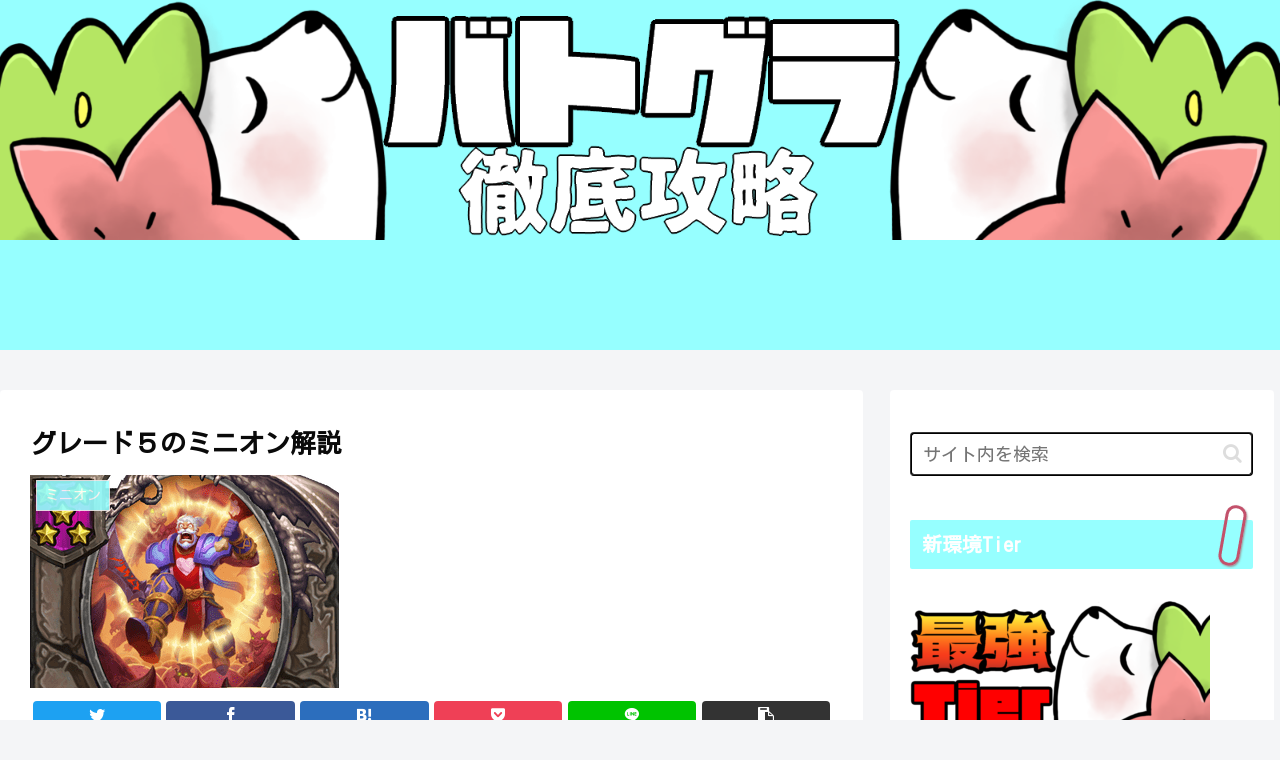

--- FILE ---
content_type: text/html; charset=UTF-8
request_url: https://studybg.com/2022/07/18/grade5/
body_size: 39539
content:
<!doctype html>
<html lang="ja">

<head>
	<script async src="https://pagead2.googlesyndication.com/pagead/js/adsbygoogle.js?client=ca-pub-2293150789551845"
     crossorigin="anonymous"></script>
<meta charset="utf-8">
<meta http-equiv="X-UA-Compatible" content="IE=edge">
<meta name="viewport" content="width=device-width, initial-scale=1.0, viewport-fit=cover"/>
<meta name="referrer" content="no-referrer-when-downgrade"/>

  
  

  <!-- preconnect dns-prefetch -->
<link rel="preconnect dns-prefetch" href="//www.googletagmanager.com">
<link rel="preconnect dns-prefetch" href="//www.google-analytics.com">
<link rel="preconnect dns-prefetch" href="//ajax.googleapis.com">
<link rel="preconnect dns-prefetch" href="//cdnjs.cloudflare.com">
<link rel="preconnect dns-prefetch" href="//pagead2.googlesyndication.com">
<link rel="preconnect dns-prefetch" href="//googleads.g.doubleclick.net">
<link rel="preconnect dns-prefetch" href="//tpc.googlesyndication.com">
<link rel="preconnect dns-prefetch" href="//ad.doubleclick.net">
<link rel="preconnect dns-prefetch" href="//www.gstatic.com">
<link rel="preconnect dns-prefetch" href="//cse.google.com">
<link rel="preconnect dns-prefetch" href="//fonts.gstatic.com">
<link rel="preconnect dns-prefetch" href="//fonts.googleapis.com">
<link rel="preconnect dns-prefetch" href="//cms.quantserve.com">
<link rel="preconnect dns-prefetch" href="//secure.gravatar.com">
<link rel="preconnect dns-prefetch" href="//cdn.syndication.twimg.com">
<link rel="preconnect dns-prefetch" href="//cdn.jsdelivr.net">
<link rel="preconnect dns-prefetch" href="//images-fe.ssl-images-amazon.com">
<link rel="preconnect dns-prefetch" href="//completion.amazon.com">
<link rel="preconnect dns-prefetch" href="//m.media-amazon.com">
<link rel="preconnect dns-prefetch" href="//i.moshimo.com">
<link rel="preconnect dns-prefetch" href="//aml.valuecommerce.com">
<link rel="preconnect dns-prefetch" href="//dalc.valuecommerce.com">
<link rel="preconnect dns-prefetch" href="//dalb.valuecommerce.com">

<!-- Preload -->
<link rel="preload" as="font" type="font/woff" href="https://studybg.com/wp-content/themes/cocoon-master/webfonts/icomoon/fonts/icomoon.woff" crossorigin>
<link rel="preload" as="font" type="font/woff2" href="https://studybg.com/wp-content/themes/cocoon-master/webfonts/fontawesome/fonts/fontawesome-webfont.woff2?v=4.7.0" crossorigin>

<meta name='robots' content='index, follow, max-image-preview:large, max-snippet:-1, max-video-preview:-1' />

<!-- OGP -->
<meta property="og:type" content="article">
<meta property="og:description" content="＜概要＞このグレード帯から、最終編成に連れていけるミニオンが多数在籍。今までのグレード帯と違い、★×5のミニオンが多い。グレード5に早く辿り着けた場合も、ミニオンの雇用の選択が非常に重要。ライフを削って到達するケースが多いので、1つのミスで">
<meta property="og:title" content="グレード５のミニオン解説">
<meta property="og:url" content="https://studybg.com/2022/07/18/grade5/">
<meta property="og:image" content="https://studybg.com/wp-content/uploads/2022/07/4dee80260ecc61bfa8cb265433602d7a1116efd7a29a3cf2c6f255bcfbeb7b19-2-e1658135988572.png">
<meta property="og:site_name" content="バトグラ徹底攻略">
<meta property="og:locale" content="ja_JP">
<meta property="article:published_time" content="2022-07-18T11:40:41+09:00" />
<meta property="article:modified_time" content="2022-07-29T21:13:32+09:00" />
<meta property="article:section" content="ミニオン">
<!-- /OGP -->

<!-- Twitter Card -->
<meta name="twitter:card" content="summary_large_image">
<meta property="twitter:description" content="＜概要＞このグレード帯から、最終編成に連れていけるミニオンが多数在籍。今までのグレード帯と違い、★×5のミニオンが多い。グレード5に早く辿り着けた場合も、ミニオンの雇用の選択が非常に重要。ライフを削って到達するケースが多いので、1つのミスで">
<meta property="twitter:title" content="グレード５のミニオン解説">
<meta property="twitter:url" content="https://studybg.com/2022/07/18/grade5/">
<meta name="twitter:image" content="https://studybg.com/wp-content/uploads/2022/07/4dee80260ecc61bfa8cb265433602d7a1116efd7a29a3cf2c6f255bcfbeb7b19-2-e1658135988572.png">
<meta name="twitter:domain" content="studybg.com">
<!-- /Twitter Card -->

	<!-- This site is optimized with the Yoast SEO plugin v26.5 - https://yoast.com/wordpress/plugins/seo/ -->
	<title>グレード５のミニオン解説 - バトグラ徹底攻略</title>
	<link rel="canonical" href="https://studybg.com/2022/07/18/grade5/" />
	<meta property="og:locale" content="ja_JP" />
	<meta property="og:type" content="article" />
	<meta property="og:title" content="グレード５のミニオン解説 - バトグラ徹底攻略" />
	<meta property="og:description" content="目次 ＜概要＞≪中立≫≪エレメンタル≫≪キルボア≫≪ドラゴン≫≪ナーガ≫≪マーロック≫≪メカ≫≪悪魔≫≪海賊≫≪獣≫ ＜概要＞ このグレード帯から、最終編成に連れていけるミニオンが多数在籍。今までのグレード帯と違い、★× [&hellip;]" />
	<meta property="og:url" content="https://studybg.com/2022/07/18/grade5/" />
	<meta property="og:site_name" content="バトグラ徹底攻略" />
	<meta property="article:published_time" content="2022-07-18T02:40:41+00:00" />
	<meta property="article:modified_time" content="2022-07-29T12:13:32+00:00" />
	<meta property="og:image" content="https://studybg.com/wp-content/uploads/2022/07/4dee80260ecc61bfa8cb265433602d7a1116efd7a29a3cf2c6f255bcfbeb7b19-2-e1658135988572.png" />
	<meta property="og:image:width" content="309" />
	<meta property="og:image:height" content="213" />
	<meta property="og:image:type" content="image/png" />
	<meta name="author" content="キジル博士" />
	<meta name="twitter:card" content="summary_large_image" />
	<meta name="twitter:label1" content="執筆者" />
	<meta name="twitter:data1" content="キジル博士" />
	<meta name="twitter:label2" content="推定読み取り時間" />
	<meta name="twitter:data2" content="23分" />
	<script type="application/ld+json" class="yoast-schema-graph">{"@context":"https://schema.org","@graph":[{"@type":"WebPage","@id":"https://studybg.com/2022/07/18/grade5/","url":"https://studybg.com/2022/07/18/grade5/","name":"グレード５のミニオン解説 - バトグラ徹底攻略","isPartOf":{"@id":"https://studybg.com/#website"},"primaryImageOfPage":{"@id":"https://studybg.com/2022/07/18/grade5/#primaryimage"},"image":{"@id":"https://studybg.com/2022/07/18/grade5/#primaryimage"},"thumbnailUrl":"https://studybg.com/wp-content/uploads/2022/07/4dee80260ecc61bfa8cb265433602d7a1116efd7a29a3cf2c6f255bcfbeb7b19-2-e1658135988572.png","datePublished":"2022-07-18T02:40:41+00:00","dateModified":"2022-07-29T12:13:32+00:00","author":{"@id":"https://studybg.com/#/schema/person/66b108546988df0eb09d084dc40cbd64"},"breadcrumb":{"@id":"https://studybg.com/2022/07/18/grade5/#breadcrumb"},"inLanguage":"ja","potentialAction":[{"@type":"ReadAction","target":["https://studybg.com/2022/07/18/grade5/"]}]},{"@type":"ImageObject","inLanguage":"ja","@id":"https://studybg.com/2022/07/18/grade5/#primaryimage","url":"https://studybg.com/wp-content/uploads/2022/07/4dee80260ecc61bfa8cb265433602d7a1116efd7a29a3cf2c6f255bcfbeb7b19-2-e1658135988572.png","contentUrl":"https://studybg.com/wp-content/uploads/2022/07/4dee80260ecc61bfa8cb265433602d7a1116efd7a29a3cf2c6f255bcfbeb7b19-2-e1658135988572.png","width":309,"height":213},{"@type":"BreadcrumbList","@id":"https://studybg.com/2022/07/18/grade5/#breadcrumb","itemListElement":[{"@type":"ListItem","position":1,"name":"ホーム","item":"https://studybg.com/"},{"@type":"ListItem","position":2,"name":"グレード５のミニオン解説"}]},{"@type":"WebSite","@id":"https://studybg.com/#website","url":"https://studybg.com/","name":"バトグラ徹底攻略","description":"バトグラで勝ちてぇ奴が集まる場所","potentialAction":[{"@type":"SearchAction","target":{"@type":"EntryPoint","urlTemplate":"https://studybg.com/?s={search_term_string}"},"query-input":{"@type":"PropertyValueSpecification","valueRequired":true,"valueName":"search_term_string"}}],"inLanguage":"ja"},{"@type":"Person","@id":"https://studybg.com/#/schema/person/66b108546988df0eb09d084dc40cbd64","name":"キジル博士","image":{"@type":"ImageObject","inLanguage":"ja","@id":"https://studybg.com/#/schema/person/image/","url":"https://secure.gravatar.com/avatar/9cf244a9745f21c5bd5a9435767b1bf48dfed76b8f206ae3c925d8d580c25a7e?s=96&d=mm&r=g","contentUrl":"https://secure.gravatar.com/avatar/9cf244a9745f21c5bd5a9435767b1bf48dfed76b8f206ae3c925d8d580c25a7e?s=96&d=mm&r=g","caption":"キジル博士"},"url":"https://studybg.com/author/kijil_hakase/"}]}</script>
	<!-- / Yoast SEO plugin. -->


<link rel='dns-prefetch' href='//webfonts.xserver.jp' />
<link rel='dns-prefetch' href='//ajax.googleapis.com' />
<link rel='dns-prefetch' href='//cdnjs.cloudflare.com' />
<link rel='dns-prefetch' href='//www.googletagmanager.com' />
<link rel='dns-prefetch' href='//fonts.googleapis.com' />
<link rel='dns-prefetch' href='//pagead2.googlesyndication.com' />
<link rel="alternate" type="application/rss+xml" title="バトグラ徹底攻略 &raquo; フィード" href="https://studybg.com/feed/" />
<link rel="alternate" type="application/rss+xml" title="バトグラ徹底攻略 &raquo; コメントフィード" href="https://studybg.com/comments/feed/" />
<link rel="alternate" type="application/rss+xml" title="バトグラ徹底攻略 &raquo; グレード５のミニオン解説 のコメントのフィード" href="https://studybg.com/2022/07/18/grade5/feed/" />
<style id='wp-img-auto-sizes-contain-inline-css'>
img:is([sizes=auto i],[sizes^="auto," i]){contain-intrinsic-size:3000px 1500px}
/*# sourceURL=wp-img-auto-sizes-contain-inline-css */
</style>
<link rel='stylesheet' id='cocoon-style-css' href='https://studybg.com/wp-content/themes/cocoon-master/style.css?ver=6.9&#038;fver=20220708023111' media='all' />
<link rel='stylesheet' id='cocoon-keyframes-css' href='https://studybg.com/wp-content/themes/cocoon-master/keyframes.css?ver=6.9&#038;fver=20220708023111' media='all' />
<link rel='stylesheet' id='font-awesome-style-css' href='https://studybg.com/wp-content/themes/cocoon-master/webfonts/fontawesome/css/font-awesome.min.css?ver=6.9&#038;fver=20220708023111' media='all' />
<link rel='stylesheet' id='icomoon-style-css' href='https://studybg.com/wp-content/themes/cocoon-master/webfonts/icomoon/style.css?ver=6.9&#038;fver=20220708023111' media='all' />
<link rel='stylesheet' id='baguettebox-style-css' href='https://studybg.com/wp-content/themes/cocoon-master/plugins/baguettebox/dist/baguetteBox.min.css?ver=6.9&#038;fver=20220708023110' media='all' />
<link rel='stylesheet' id='cocoon-skin-style-css' href='https://studybg.com/wp-content/themes/cocoon-master/skins/monochrome/style.css?ver=6.9&#038;fver=20220708023111' media='all' />
<style id='cocoon-skin-style-inline-css'>
#header-container,#header-container .navi,#navi .navi-in>.menu-header .sub-menu,.article h2,.sidebar h2,.sidebar h3,.cat-link,.cat-label,.appeal-content .appeal-button,.demo .cat-label,.blogcard-type .blogcard-label,#footer{background-color:#96ffff}#navi .navi-in a:hover,#footer a:hover{background-color:rgba(255,255,255,.2)}.article h3,.article h4,.article h5,.article h6,.cat-link,.tag-link{border-color:#96ffff}blockquote::before,blockquote::after,.pager-post-navi a.a-wrap::before{color:rgba(150,255,255,.5)}blockquote,.key-btn{background-color:rgba(150,255,255,.05);border-color:rgba(150,255,255,.5)}pre,.pager-links span,table th,.pagination .current{background-color:rgba(150,255,255,.1);border-color:rgba(150,255,255,.5)}table th,table td,.page-numbers,.page-numbers.dots,.tagcloud a,.list.ecb-entry-border .entry-card-wrap,.related-entries.recb-entry-border .related-entry-card-wrap,.carousel .a-wrap,.pager-post-navi.post-navi-border a.a-wrap,.article .toc,.a-wrap .blogcard,.author-box,.comment-reply-link,.ranking-item{border-color:rgba(150,255,255,.5)}table tr:nth-of-type(2n+1),.page-numbers.dots,.a-wrap:hover,.pagination a:hover,.pagination-next-link:hover,.widget_recent_entries ul li a:hover,.widget_categories ul li a:hover,.widget_archive ul li a:hover,.widget_pages ul li a:hover,.widget_meta ul li a:hover,.widget_rss ul li a:hover,.widget_nav_menu ul li a:hover,.pager-links a:hover span,.tag-link:hover,.tagcloud a:hover{background-color:rgba(150,255,255,.05)}.header,.header .site-name-text,#navi .navi-in a,#navi .navi-in a:hover,.article h2,.sidebar h2,.sidebar h3,#footer,#footer a{color:#fff}body{color:#0a0a0a}.header .header-in{min-height:350px}.header{background-image:url(https://studybg.com/wp-content/uploads/2022/07/8a6a930814a3e0b81fedab467ef3a4f7.png)}#header-container,#header-container .navi,#navi .navi-in>.menu-header .sub-menu{background-color:#96ffff}.header,.header .site-name-text,#navi .navi-in a,#navi .navi-in a:hover{color:#fff}#header-container .navi,#navi .navi-in>.menu-header .sub-menu{background-color:#aaa}#navi .navi-in a,#navi .navi-in a:hover{color:#fff}#navi .navi-in a:hover{background-color:rgba(255,255,255,.2)}.main{width:860px}.sidebar{width:376px}@media screen and (max-width:1280px){.wrap{width:auto}.main,.sidebar,.sidebar-left .main,.sidebar-left .sidebar{margin:0 .5%}.main{width:67.4%}.sidebar{padding:1.5%;width:30%}.entry-card-thumb{width:38%}.entry-card-content{margin-left:40%}}body::after{content:url(https://studybg.com/wp-content/themes/cocoon-master/lib/analytics/access.php?post_id=1018&post_type=post)!important;visibility:hidden;position:absolute;bottom:0;right:0;width:1px;height:1px;overflow:hidden;display:inline!important}*::selection{color:#0a0a0a}*::-moz-selection{color:#0a0a0a}.toc-checkbox{display:none}.toc-content{visibility:hidden;height:0;opacity:.2;transition:all .5s ease-out}.toc-checkbox:checked~.toc-content{visibility:visible;padding-top:.6em;height:100%;opacity:1}.toc-title::after{content:'[開く]';margin-left:.5em;cursor:pointer;font-size:.8em}.toc-title:hover::after{text-decoration:underline}.toc-checkbox:checked+.toc-title::after{content:'[閉じる]'}#respond{display:none}#navi .navi-in>ul>li{width:auto}#navi .navi-in>ul>li>a{padding:0 1.4em}.entry-content>*,.demo .entry-content p{line-height:1.8}.entry-content>*,.article p,.demo .entry-content p,.article dl,.article ul,.article ol,.article blockquote,.article pre,.article table,.article .toc,.body .article,.body .column-wrap,.body .new-entry-cards,.body .popular-entry-cards,.body .navi-entry-cards,.body .box-menus,.body .ranking-item,.body .rss-entry-cards,.body .widget,.body .author-box,.body .blogcard-wrap,.body .login-user-only,.body .information-box,.body .question-box,.body .alert-box,.body .information,.body .question,.body .alert,.body .memo-box,.body .comment-box,.body .common-icon-box,.body .blank-box,.body .button-block,.body .micro-bottom,.body .caption-box,.body .tab-caption-box,.body .label-box,.body .toggle-wrap,.body .wp-block-image,.body .booklink-box,.body .kaerebalink-box,.body .tomarebalink-box,.body .product-item-box,.body .speech-wrap,.body .wp-block-categories,.body .wp-block-archives,.body .wp-block-archives-dropdown,.body .wp-block-calendar,.body .ad-area,.body .wp-block-gallery,.body .wp-block-audio,.body .wp-block-cover,.body .wp-block-file,.body .wp-block-media-text,.body .wp-block-video,.body .wp-block-buttons,.body .wp-block-columns,.body .wp-block-separator,.body .components-placeholder,.body .wp-block-search,.body .wp-block-social-links,.body .timeline-box,.body .blogcard-type,.body .btn-wrap,.body .btn-wrap a,.body .block-box,.body .wp-block-embed,.body .wp-block-group,.body .wp-block-table,.body .scrollable-table,.body .wp-block-separator,.body .wp-block,.body .video-container,.comment-area,.related-entries,.pager-post-navi,.comment-respond,.is-root-container>*,[data-type="core/freeform"]{margin-bottom:1.8em}.article h2,.article h3,.article h4,.article h5,.article h6{margin-bottom:1.62em}@media screen and (max-width:480px){.body,.menu-content{font-size:16px}}@media screen and (max-width:781px){.wp-block-column{margin-bottom:1.8em}}@media screen and (max-width:599px){.column-wrap>div{margin-bottom:1.8em}}.article h2,.article h3,.article h4,.article h5,.article h6{margin-top:2.4em}.article .micro-top{margin-bottom:.36em}.article .micro-bottom{margin-top:-1.62em}.article .micro-balloon{margin-bottom:.9em}.article .micro-bottom.micro-balloon{margin-top:-1.26em}.blank-box.bb-key-color{border-color:#96ffff}.iic-key-color li::before{color:#96ffff}.blank-box.bb-tab.bb-key-color::before{background-color:#96ffff}.tb-key-color .toggle-button{border:1px solid #96ffff;background:#96ffff;color:#fff}.tb-key-color .toggle-button::before{color:#ccc}.tb-key-color .toggle-checkbox:checked~.toggle-content{border-color:#96ffff}.cb-key-color.caption-box{border-color:#96ffff}.cb-key-color .caption-box-label{background-color:#96ffff;color:#fff}.tcb-key-color .tab-caption-box-label{background-color:#96ffff;color:#fff}.tcb-key-color .tab-caption-box-content{border-color:#96ffff}.lb-key-color .label-box-content{border-color:#96ffff}.mc-key-color{background-color:#96ffff;color:#fff;border:0}.mc-key-color.micro-bottom::after{border-bottom-color:#96ffff;border-top-color:transparent}.mc-key-color::before{border-top-color:transparent;border-bottom-color:transparent}.mc-key-color::after{border-top-color:#96ffff}.btn-key-color,.btn-wrap.btn-wrap-key-color>a{background-color:#96ffff}.has-text-color.has-key-color-color{color:#96ffff}.has-background.has-key-color-background-color{background-color:#96ffff}.body.article,body#tinymce.wp-editor{background-color:#fff}.body.article,.editor-post-title__block .editor-post-title__input,body#tinymce.wp-editor{color:#333}html .body .has-key-color-background-color{background-color:#96ffff}html .body .has-key-color-color{color:#96ffff}html .body .has-key-color-color .toggle-button::before{color:#96ffff}html .body .has-key-color-border-color{border-color:#96ffff}html .body .btn-wrap.has-key-color-background-color>a{background-color:#96ffff}html .body .btn-wrap.has-key-color-color>a{color:#96ffff}html .body .btn-wrap.has-key-color-border-color>a{border-color:#96ffff}html .body .bb-tab.has-key-color-border-color .bb-label{background-color:#96ffff}html .body .toggle-wrap.has-key-color-color .toggle-button,html .body .toggle-wrap.has-key-color-color .toggle-button:before{color:#96ffff}html .body .toggle-wrap.has-key-color-border-color .toggle-button{background-color:#96ffff}html .body .toggle-wrap.has-key-color-border-color .toggle-button,.toggle-wrap.has-key-color-border-color .toggle-content{border-color:#96ffff}html .body .iconlist-box.has-key-color-icon-color li::before{color:#96ffff}html .body .micro-balloon.has-key-color-color{color:#96ffff}html .body .micro-balloon.has-key-color-background-color{background-color:#96ffff;border-color:transparent}html .body .micro-balloon.has-key-color-background-color.micro-bottom::after{border-bottom-color:#96ffff;border-top-color:transparent}html .body .micro-balloon.has-key-color-background-color::before{border-top-color:transparent;border-bottom-color:transparent}html .body .micro-balloon.has-key-color-background-color::after{border-top-color:#96ffff}html .body .micro-balloon.has-border-color.has-key-color-border-color{border-color:#96ffff}html .body .micro-balloon.micro-top.has-key-color-border-color::before{border-top-color:#96ffff}html .body .micro-balloon.micro-bottom.has-key-color-border-color::before{border-bottom-color:#96ffff}html .body .caption-box.has-key-color-border-color .box-label{background-color:#96ffff}html .body .tab-caption-box.has-key-color-border-color .box-label{background-color:#96ffff}html .body .tab-caption-box.has-key-color-border-color .box-content{border-color:#96ffff}html .body .tab-caption-box.has-key-color-background-color .box-content{background-color:#96ffff}html .body .label-box.has-key-color-border-color .box-content{border-color:#96ffff}html .body .label-box.has-key-color-background-color .box-content{background-color:#96ffff}html .body .speech-balloon.has-key-color-background-color{background-color:#96ffff}html .body .speech-balloon.has-text-color.has-key-color-color{color:#96ffff}html .body .speech-balloon.has-key-color-border-color{border-color:#96ffff}html .body .sbp-l .speech-balloon.has-key-color-border-color::before{border-right-color:#96ffff}html .body .sbp-r .speech-balloon.has-key-color-border-color::before{border-left-color:#96ffff}html .body .sbp-l .speech-balloon.has-key-color-background-color::after{border-right-color:#96ffff}html .body .sbp-r .speech-balloon.has-key-color-background-color::after{border-left-color:#96ffff}html .body .sbs-line.sbp-r .speech-balloon.has-key-color-background-color{background-color:#96ffff}html .body .sbs-line.sbp-r .speech-balloon.has-key-color-border-color{border-color:#96ffff}html .body .speech-wraphtml .body .sbs-think .speech-balloon.has-key-color-border-color::before,html .body .speech-wrap.sbs-think .speech-balloon.has-key-color-border-color::after{border-color:#96ffff}html .body .sbs-think .speech-balloon.has-key-color-background-color::before,html .body .sbs-think .speech-balloon.has-key-color-background-color::after{background-color:#96ffff}html .body .sbs-think .speech-balloon.has-key-color-border-color::before{border-color:#96ffff}html .body .timeline-box.has-key-color-point-color .timeline-item::before{background-color:#96ffff}html .body .has-key-color-question-color .faq-question-label{color:#96ffff}html .body .has-key-color-answer-color .faq-answer-label{color:#96ffff}html .body .is-style-square.has-key-color-question-color .faq-question-label{color:#fff;background-color:#96ffff}html .body .is-style-square.has-key-color-answer-color .faq-answer-label{color:#fff;background-color:#96ffff}html .body .has-red-background-color{background-color:#e60033}html .body .has-red-color{color:#e60033}html .body .has-red-color .toggle-button::before{color:#e60033}html .body .has-red-border-color{border-color:#e60033}html .body .btn-wrap.has-red-background-color>a{background-color:#e60033}html .body .btn-wrap.has-red-color>a{color:#e60033}html .body .btn-wrap.has-red-border-color>a{border-color:#e60033}html .body .bb-tab.has-red-border-color .bb-label{background-color:#e60033}html .body .toggle-wrap.has-red-color .toggle-button,html .body .toggle-wrap.has-red-color .toggle-button:before{color:#e60033}html .body .toggle-wrap.has-red-border-color .toggle-button{background-color:#e60033}html .body .toggle-wrap.has-red-border-color .toggle-button,.toggle-wrap.has-red-border-color .toggle-content{border-color:#e60033}html .body .iconlist-box.has-red-icon-color li::before{color:#e60033}html .body .micro-balloon.has-red-color{color:#e60033}html .body .micro-balloon.has-red-background-color{background-color:#e60033;border-color:transparent}html .body .micro-balloon.has-red-background-color.micro-bottom::after{border-bottom-color:#e60033;border-top-color:transparent}html .body .micro-balloon.has-red-background-color::before{border-top-color:transparent;border-bottom-color:transparent}html .body .micro-balloon.has-red-background-color::after{border-top-color:#e60033}html .body .micro-balloon.has-border-color.has-red-border-color{border-color:#e60033}html .body .micro-balloon.micro-top.has-red-border-color::before{border-top-color:#e60033}html .body .micro-balloon.micro-bottom.has-red-border-color::before{border-bottom-color:#e60033}html .body .caption-box.has-red-border-color .box-label{background-color:#e60033}html .body .tab-caption-box.has-red-border-color .box-label{background-color:#e60033}html .body .tab-caption-box.has-red-border-color .box-content{border-color:#e60033}html .body .tab-caption-box.has-red-background-color .box-content{background-color:#e60033}html .body .label-box.has-red-border-color .box-content{border-color:#e60033}html .body .label-box.has-red-background-color .box-content{background-color:#e60033}html .body .speech-balloon.has-red-background-color{background-color:#e60033}html .body .speech-balloon.has-text-color.has-red-color{color:#e60033}html .body .speech-balloon.has-red-border-color{border-color:#e60033}html .body .sbp-l .speech-balloon.has-red-border-color::before{border-right-color:#e60033}html .body .sbp-r .speech-balloon.has-red-border-color::before{border-left-color:#e60033}html .body .sbp-l .speech-balloon.has-red-background-color::after{border-right-color:#e60033}html .body .sbp-r .speech-balloon.has-red-background-color::after{border-left-color:#e60033}html .body .sbs-line.sbp-r .speech-balloon.has-red-background-color{background-color:#e60033}html .body .sbs-line.sbp-r .speech-balloon.has-red-border-color{border-color:#e60033}html .body .speech-wraphtml .body .sbs-think .speech-balloon.has-red-border-color::before,html .body .speech-wrap.sbs-think .speech-balloon.has-red-border-color::after{border-color:#e60033}html .body .sbs-think .speech-balloon.has-red-background-color::before,html .body .sbs-think .speech-balloon.has-red-background-color::after{background-color:#e60033}html .body .sbs-think .speech-balloon.has-red-border-color::before{border-color:#e60033}html .body .timeline-box.has-red-point-color .timeline-item::before{background-color:#e60033}html .body .has-red-question-color .faq-question-label{color:#e60033}html .body .has-red-answer-color .faq-answer-label{color:#e60033}html .body .is-style-square.has-red-question-color .faq-question-label{color:#fff;background-color:#e60033}html .body .is-style-square.has-red-answer-color .faq-answer-label{color:#fff;background-color:#e60033}html .body .has-pink-background-color{background-color:#e95295}html .body .has-pink-color{color:#e95295}html .body .has-pink-color .toggle-button::before{color:#e95295}html .body .has-pink-border-color{border-color:#e95295}html .body .btn-wrap.has-pink-background-color>a{background-color:#e95295}html .body .btn-wrap.has-pink-color>a{color:#e95295}html .body .btn-wrap.has-pink-border-color>a{border-color:#e95295}html .body .bb-tab.has-pink-border-color .bb-label{background-color:#e95295}html .body .toggle-wrap.has-pink-color .toggle-button,html .body .toggle-wrap.has-pink-color .toggle-button:before{color:#e95295}html .body .toggle-wrap.has-pink-border-color .toggle-button{background-color:#e95295}html .body .toggle-wrap.has-pink-border-color .toggle-button,.toggle-wrap.has-pink-border-color .toggle-content{border-color:#e95295}html .body .iconlist-box.has-pink-icon-color li::before{color:#e95295}html .body .micro-balloon.has-pink-color{color:#e95295}html .body .micro-balloon.has-pink-background-color{background-color:#e95295;border-color:transparent}html .body .micro-balloon.has-pink-background-color.micro-bottom::after{border-bottom-color:#e95295;border-top-color:transparent}html .body .micro-balloon.has-pink-background-color::before{border-top-color:transparent;border-bottom-color:transparent}html .body .micro-balloon.has-pink-background-color::after{border-top-color:#e95295}html .body .micro-balloon.has-border-color.has-pink-border-color{border-color:#e95295}html .body .micro-balloon.micro-top.has-pink-border-color::before{border-top-color:#e95295}html .body .micro-balloon.micro-bottom.has-pink-border-color::before{border-bottom-color:#e95295}html .body .caption-box.has-pink-border-color .box-label{background-color:#e95295}html .body .tab-caption-box.has-pink-border-color .box-label{background-color:#e95295}html .body .tab-caption-box.has-pink-border-color .box-content{border-color:#e95295}html .body .tab-caption-box.has-pink-background-color .box-content{background-color:#e95295}html .body .label-box.has-pink-border-color .box-content{border-color:#e95295}html .body .label-box.has-pink-background-color .box-content{background-color:#e95295}html .body .speech-balloon.has-pink-background-color{background-color:#e95295}html .body .speech-balloon.has-text-color.has-pink-color{color:#e95295}html .body .speech-balloon.has-pink-border-color{border-color:#e95295}html .body .sbp-l .speech-balloon.has-pink-border-color::before{border-right-color:#e95295}html .body .sbp-r .speech-balloon.has-pink-border-color::before{border-left-color:#e95295}html .body .sbp-l .speech-balloon.has-pink-background-color::after{border-right-color:#e95295}html .body .sbp-r .speech-balloon.has-pink-background-color::after{border-left-color:#e95295}html .body .sbs-line.sbp-r .speech-balloon.has-pink-background-color{background-color:#e95295}html .body .sbs-line.sbp-r .speech-balloon.has-pink-border-color{border-color:#e95295}html .body .speech-wraphtml .body .sbs-think .speech-balloon.has-pink-border-color::before,html .body .speech-wrap.sbs-think .speech-balloon.has-pink-border-color::after{border-color:#e95295}html .body .sbs-think .speech-balloon.has-pink-background-color::before,html .body .sbs-think .speech-balloon.has-pink-background-color::after{background-color:#e95295}html .body .sbs-think .speech-balloon.has-pink-border-color::before{border-color:#e95295}html .body .timeline-box.has-pink-point-color .timeline-item::before{background-color:#e95295}html .body .has-pink-question-color .faq-question-label{color:#e95295}html .body .has-pink-answer-color .faq-answer-label{color:#e95295}html .body .is-style-square.has-pink-question-color .faq-question-label{color:#fff;background-color:#e95295}html .body .is-style-square.has-pink-answer-color .faq-answer-label{color:#fff;background-color:#e95295}html .body .has-purple-background-color{background-color:#884898}html .body .has-purple-color{color:#884898}html .body .has-purple-color .toggle-button::before{color:#884898}html .body .has-purple-border-color{border-color:#884898}html .body .btn-wrap.has-purple-background-color>a{background-color:#884898}html .body .btn-wrap.has-purple-color>a{color:#884898}html .body .btn-wrap.has-purple-border-color>a{border-color:#884898}html .body .bb-tab.has-purple-border-color .bb-label{background-color:#884898}html .body .toggle-wrap.has-purple-color .toggle-button,html .body .toggle-wrap.has-purple-color .toggle-button:before{color:#884898}html .body .toggle-wrap.has-purple-border-color .toggle-button{background-color:#884898}html .body .toggle-wrap.has-purple-border-color .toggle-button,.toggle-wrap.has-purple-border-color .toggle-content{border-color:#884898}html .body .iconlist-box.has-purple-icon-color li::before{color:#884898}html .body .micro-balloon.has-purple-color{color:#884898}html .body .micro-balloon.has-purple-background-color{background-color:#884898;border-color:transparent}html .body .micro-balloon.has-purple-background-color.micro-bottom::after{border-bottom-color:#884898;border-top-color:transparent}html .body .micro-balloon.has-purple-background-color::before{border-top-color:transparent;border-bottom-color:transparent}html .body .micro-balloon.has-purple-background-color::after{border-top-color:#884898}html .body .micro-balloon.has-border-color.has-purple-border-color{border-color:#884898}html .body .micro-balloon.micro-top.has-purple-border-color::before{border-top-color:#884898}html .body .micro-balloon.micro-bottom.has-purple-border-color::before{border-bottom-color:#884898}html .body .caption-box.has-purple-border-color .box-label{background-color:#884898}html .body .tab-caption-box.has-purple-border-color .box-label{background-color:#884898}html .body .tab-caption-box.has-purple-border-color .box-content{border-color:#884898}html .body .tab-caption-box.has-purple-background-color .box-content{background-color:#884898}html .body .label-box.has-purple-border-color .box-content{border-color:#884898}html .body .label-box.has-purple-background-color .box-content{background-color:#884898}html .body .speech-balloon.has-purple-background-color{background-color:#884898}html .body .speech-balloon.has-text-color.has-purple-color{color:#884898}html .body .speech-balloon.has-purple-border-color{border-color:#884898}html .body .sbp-l .speech-balloon.has-purple-border-color::before{border-right-color:#884898}html .body .sbp-r .speech-balloon.has-purple-border-color::before{border-left-color:#884898}html .body .sbp-l .speech-balloon.has-purple-background-color::after{border-right-color:#884898}html .body .sbp-r .speech-balloon.has-purple-background-color::after{border-left-color:#884898}html .body .sbs-line.sbp-r .speech-balloon.has-purple-background-color{background-color:#884898}html .body .sbs-line.sbp-r .speech-balloon.has-purple-border-color{border-color:#884898}html .body .speech-wraphtml .body .sbs-think .speech-balloon.has-purple-border-color::before,html .body .speech-wrap.sbs-think .speech-balloon.has-purple-border-color::after{border-color:#884898}html .body .sbs-think .speech-balloon.has-purple-background-color::before,html .body .sbs-think .speech-balloon.has-purple-background-color::after{background-color:#884898}html .body .sbs-think .speech-balloon.has-purple-border-color::before{border-color:#884898}html .body .timeline-box.has-purple-point-color .timeline-item::before{background-color:#884898}html .body .has-purple-question-color .faq-question-label{color:#884898}html .body .has-purple-answer-color .faq-answer-label{color:#884898}html .body .is-style-square.has-purple-question-color .faq-question-label{color:#fff;background-color:#884898}html .body .is-style-square.has-purple-answer-color .faq-answer-label{color:#fff;background-color:#884898}html .body .has-deep-background-color{background-color:#55295b}html .body .has-deep-color{color:#55295b}html .body .has-deep-color .toggle-button::before{color:#55295b}html .body .has-deep-border-color{border-color:#55295b}html .body .btn-wrap.has-deep-background-color>a{background-color:#55295b}html .body .btn-wrap.has-deep-color>a{color:#55295b}html .body .btn-wrap.has-deep-border-color>a{border-color:#55295b}html .body .bb-tab.has-deep-border-color .bb-label{background-color:#55295b}html .body .toggle-wrap.has-deep-color .toggle-button,html .body .toggle-wrap.has-deep-color .toggle-button:before{color:#55295b}html .body .toggle-wrap.has-deep-border-color .toggle-button{background-color:#55295b}html .body .toggle-wrap.has-deep-border-color .toggle-button,.toggle-wrap.has-deep-border-color .toggle-content{border-color:#55295b}html .body .iconlist-box.has-deep-icon-color li::before{color:#55295b}html .body .micro-balloon.has-deep-color{color:#55295b}html .body .micro-balloon.has-deep-background-color{background-color:#55295b;border-color:transparent}html .body .micro-balloon.has-deep-background-color.micro-bottom::after{border-bottom-color:#55295b;border-top-color:transparent}html .body .micro-balloon.has-deep-background-color::before{border-top-color:transparent;border-bottom-color:transparent}html .body .micro-balloon.has-deep-background-color::after{border-top-color:#55295b}html .body .micro-balloon.has-border-color.has-deep-border-color{border-color:#55295b}html .body .micro-balloon.micro-top.has-deep-border-color::before{border-top-color:#55295b}html .body .micro-balloon.micro-bottom.has-deep-border-color::before{border-bottom-color:#55295b}html .body .caption-box.has-deep-border-color .box-label{background-color:#55295b}html .body .tab-caption-box.has-deep-border-color .box-label{background-color:#55295b}html .body .tab-caption-box.has-deep-border-color .box-content{border-color:#55295b}html .body .tab-caption-box.has-deep-background-color .box-content{background-color:#55295b}html .body .label-box.has-deep-border-color .box-content{border-color:#55295b}html .body .label-box.has-deep-background-color .box-content{background-color:#55295b}html .body .speech-balloon.has-deep-background-color{background-color:#55295b}html .body .speech-balloon.has-text-color.has-deep-color{color:#55295b}html .body .speech-balloon.has-deep-border-color{border-color:#55295b}html .body .sbp-l .speech-balloon.has-deep-border-color::before{border-right-color:#55295b}html .body .sbp-r .speech-balloon.has-deep-border-color::before{border-left-color:#55295b}html .body .sbp-l .speech-balloon.has-deep-background-color::after{border-right-color:#55295b}html .body .sbp-r .speech-balloon.has-deep-background-color::after{border-left-color:#55295b}html .body .sbs-line.sbp-r .speech-balloon.has-deep-background-color{background-color:#55295b}html .body .sbs-line.sbp-r .speech-balloon.has-deep-border-color{border-color:#55295b}html .body .speech-wraphtml .body .sbs-think .speech-balloon.has-deep-border-color::before,html .body .speech-wrap.sbs-think .speech-balloon.has-deep-border-color::after{border-color:#55295b}html .body .sbs-think .speech-balloon.has-deep-background-color::before,html .body .sbs-think .speech-balloon.has-deep-background-color::after{background-color:#55295b}html .body .sbs-think .speech-balloon.has-deep-border-color::before{border-color:#55295b}html .body .timeline-box.has-deep-point-color .timeline-item::before{background-color:#55295b}html .body .has-deep-question-color .faq-question-label{color:#55295b}html .body .has-deep-answer-color .faq-answer-label{color:#55295b}html .body .is-style-square.has-deep-question-color .faq-question-label{color:#fff;background-color:#55295b}html .body .is-style-square.has-deep-answer-color .faq-answer-label{color:#fff;background-color:#55295b}html .body .has-indigo-background-color{background-color:#1e50a2}html .body .has-indigo-color{color:#1e50a2}html .body .has-indigo-color .toggle-button::before{color:#1e50a2}html .body .has-indigo-border-color{border-color:#1e50a2}html .body .btn-wrap.has-indigo-background-color>a{background-color:#1e50a2}html .body .btn-wrap.has-indigo-color>a{color:#1e50a2}html .body .btn-wrap.has-indigo-border-color>a{border-color:#1e50a2}html .body .bb-tab.has-indigo-border-color .bb-label{background-color:#1e50a2}html .body .toggle-wrap.has-indigo-color .toggle-button,html .body .toggle-wrap.has-indigo-color .toggle-button:before{color:#1e50a2}html .body .toggle-wrap.has-indigo-border-color .toggle-button{background-color:#1e50a2}html .body .toggle-wrap.has-indigo-border-color .toggle-button,.toggle-wrap.has-indigo-border-color .toggle-content{border-color:#1e50a2}html .body .iconlist-box.has-indigo-icon-color li::before{color:#1e50a2}html .body .micro-balloon.has-indigo-color{color:#1e50a2}html .body .micro-balloon.has-indigo-background-color{background-color:#1e50a2;border-color:transparent}html .body .micro-balloon.has-indigo-background-color.micro-bottom::after{border-bottom-color:#1e50a2;border-top-color:transparent}html .body .micro-balloon.has-indigo-background-color::before{border-top-color:transparent;border-bottom-color:transparent}html .body .micro-balloon.has-indigo-background-color::after{border-top-color:#1e50a2}html .body .micro-balloon.has-border-color.has-indigo-border-color{border-color:#1e50a2}html .body .micro-balloon.micro-top.has-indigo-border-color::before{border-top-color:#1e50a2}html .body .micro-balloon.micro-bottom.has-indigo-border-color::before{border-bottom-color:#1e50a2}html .body .caption-box.has-indigo-border-color .box-label{background-color:#1e50a2}html .body .tab-caption-box.has-indigo-border-color .box-label{background-color:#1e50a2}html .body .tab-caption-box.has-indigo-border-color .box-content{border-color:#1e50a2}html .body .tab-caption-box.has-indigo-background-color .box-content{background-color:#1e50a2}html .body .label-box.has-indigo-border-color .box-content{border-color:#1e50a2}html .body .label-box.has-indigo-background-color .box-content{background-color:#1e50a2}html .body .speech-balloon.has-indigo-background-color{background-color:#1e50a2}html .body .speech-balloon.has-text-color.has-indigo-color{color:#1e50a2}html .body .speech-balloon.has-indigo-border-color{border-color:#1e50a2}html .body .sbp-l .speech-balloon.has-indigo-border-color::before{border-right-color:#1e50a2}html .body .sbp-r .speech-balloon.has-indigo-border-color::before{border-left-color:#1e50a2}html .body .sbp-l .speech-balloon.has-indigo-background-color::after{border-right-color:#1e50a2}html .body .sbp-r .speech-balloon.has-indigo-background-color::after{border-left-color:#1e50a2}html .body .sbs-line.sbp-r .speech-balloon.has-indigo-background-color{background-color:#1e50a2}html .body .sbs-line.sbp-r .speech-balloon.has-indigo-border-color{border-color:#1e50a2}html .body .speech-wraphtml .body .sbs-think .speech-balloon.has-indigo-border-color::before,html .body .speech-wrap.sbs-think .speech-balloon.has-indigo-border-color::after{border-color:#1e50a2}html .body .sbs-think .speech-balloon.has-indigo-background-color::before,html .body .sbs-think .speech-balloon.has-indigo-background-color::after{background-color:#1e50a2}html .body .sbs-think .speech-balloon.has-indigo-border-color::before{border-color:#1e50a2}html .body .timeline-box.has-indigo-point-color .timeline-item::before{background-color:#1e50a2}html .body .has-indigo-question-color .faq-question-label{color:#1e50a2}html .body .has-indigo-answer-color .faq-answer-label{color:#1e50a2}html .body .is-style-square.has-indigo-question-color .faq-question-label{color:#fff;background-color:#1e50a2}html .body .is-style-square.has-indigo-answer-color .faq-answer-label{color:#fff;background-color:#1e50a2}html .body .has-blue-background-color{background-color:#0095d9}html .body .has-blue-color{color:#0095d9}html .body .has-blue-color .toggle-button::before{color:#0095d9}html .body .has-blue-border-color{border-color:#0095d9}html .body .btn-wrap.has-blue-background-color>a{background-color:#0095d9}html .body .btn-wrap.has-blue-color>a{color:#0095d9}html .body .btn-wrap.has-blue-border-color>a{border-color:#0095d9}html .body .bb-tab.has-blue-border-color .bb-label{background-color:#0095d9}html .body .toggle-wrap.has-blue-color .toggle-button,html .body .toggle-wrap.has-blue-color .toggle-button:before{color:#0095d9}html .body .toggle-wrap.has-blue-border-color .toggle-button{background-color:#0095d9}html .body .toggle-wrap.has-blue-border-color .toggle-button,.toggle-wrap.has-blue-border-color .toggle-content{border-color:#0095d9}html .body .iconlist-box.has-blue-icon-color li::before{color:#0095d9}html .body .micro-balloon.has-blue-color{color:#0095d9}html .body .micro-balloon.has-blue-background-color{background-color:#0095d9;border-color:transparent}html .body .micro-balloon.has-blue-background-color.micro-bottom::after{border-bottom-color:#0095d9;border-top-color:transparent}html .body .micro-balloon.has-blue-background-color::before{border-top-color:transparent;border-bottom-color:transparent}html .body .micro-balloon.has-blue-background-color::after{border-top-color:#0095d9}html .body .micro-balloon.has-border-color.has-blue-border-color{border-color:#0095d9}html .body .micro-balloon.micro-top.has-blue-border-color::before{border-top-color:#0095d9}html .body .micro-balloon.micro-bottom.has-blue-border-color::before{border-bottom-color:#0095d9}html .body .caption-box.has-blue-border-color .box-label{background-color:#0095d9}html .body .tab-caption-box.has-blue-border-color .box-label{background-color:#0095d9}html .body .tab-caption-box.has-blue-border-color .box-content{border-color:#0095d9}html .body .tab-caption-box.has-blue-background-color .box-content{background-color:#0095d9}html .body .label-box.has-blue-border-color .box-content{border-color:#0095d9}html .body .label-box.has-blue-background-color .box-content{background-color:#0095d9}html .body .speech-balloon.has-blue-background-color{background-color:#0095d9}html .body .speech-balloon.has-text-color.has-blue-color{color:#0095d9}html .body .speech-balloon.has-blue-border-color{border-color:#0095d9}html .body .sbp-l .speech-balloon.has-blue-border-color::before{border-right-color:#0095d9}html .body .sbp-r .speech-balloon.has-blue-border-color::before{border-left-color:#0095d9}html .body .sbp-l .speech-balloon.has-blue-background-color::after{border-right-color:#0095d9}html .body .sbp-r .speech-balloon.has-blue-background-color::after{border-left-color:#0095d9}html .body .sbs-line.sbp-r .speech-balloon.has-blue-background-color{background-color:#0095d9}html .body .sbs-line.sbp-r .speech-balloon.has-blue-border-color{border-color:#0095d9}html .body .speech-wraphtml .body .sbs-think .speech-balloon.has-blue-border-color::before,html .body .speech-wrap.sbs-think .speech-balloon.has-blue-border-color::after{border-color:#0095d9}html .body .sbs-think .speech-balloon.has-blue-background-color::before,html .body .sbs-think .speech-balloon.has-blue-background-color::after{background-color:#0095d9}html .body .sbs-think .speech-balloon.has-blue-border-color::before{border-color:#0095d9}html .body .timeline-box.has-blue-point-color .timeline-item::before{background-color:#0095d9}html .body .has-blue-question-color .faq-question-label{color:#0095d9}html .body .has-blue-answer-color .faq-answer-label{color:#0095d9}html .body .is-style-square.has-blue-question-color .faq-question-label{color:#fff;background-color:#0095d9}html .body .is-style-square.has-blue-answer-color .faq-answer-label{color:#fff;background-color:#0095d9}html .body .has-light-blue-background-color{background-color:#2ca9e1}html .body .has-light-blue-color{color:#2ca9e1}html .body .has-light-blue-color .toggle-button::before{color:#2ca9e1}html .body .has-light-blue-border-color{border-color:#2ca9e1}html .body .btn-wrap.has-light-blue-background-color>a{background-color:#2ca9e1}html .body .btn-wrap.has-light-blue-color>a{color:#2ca9e1}html .body .btn-wrap.has-light-blue-border-color>a{border-color:#2ca9e1}html .body .bb-tab.has-light-blue-border-color .bb-label{background-color:#2ca9e1}html .body .toggle-wrap.has-light-blue-color .toggle-button,html .body .toggle-wrap.has-light-blue-color .toggle-button:before{color:#2ca9e1}html .body .toggle-wrap.has-light-blue-border-color .toggle-button{background-color:#2ca9e1}html .body .toggle-wrap.has-light-blue-border-color .toggle-button,.toggle-wrap.has-light-blue-border-color .toggle-content{border-color:#2ca9e1}html .body .iconlist-box.has-light-blue-icon-color li::before{color:#2ca9e1}html .body .micro-balloon.has-light-blue-color{color:#2ca9e1}html .body .micro-balloon.has-light-blue-background-color{background-color:#2ca9e1;border-color:transparent}html .body .micro-balloon.has-light-blue-background-color.micro-bottom::after{border-bottom-color:#2ca9e1;border-top-color:transparent}html .body .micro-balloon.has-light-blue-background-color::before{border-top-color:transparent;border-bottom-color:transparent}html .body .micro-balloon.has-light-blue-background-color::after{border-top-color:#2ca9e1}html .body .micro-balloon.has-border-color.has-light-blue-border-color{border-color:#2ca9e1}html .body .micro-balloon.micro-top.has-light-blue-border-color::before{border-top-color:#2ca9e1}html .body .micro-balloon.micro-bottom.has-light-blue-border-color::before{border-bottom-color:#2ca9e1}html .body .caption-box.has-light-blue-border-color .box-label{background-color:#2ca9e1}html .body .tab-caption-box.has-light-blue-border-color .box-label{background-color:#2ca9e1}html .body .tab-caption-box.has-light-blue-border-color .box-content{border-color:#2ca9e1}html .body .tab-caption-box.has-light-blue-background-color .box-content{background-color:#2ca9e1}html .body .label-box.has-light-blue-border-color .box-content{border-color:#2ca9e1}html .body .label-box.has-light-blue-background-color .box-content{background-color:#2ca9e1}html .body .speech-balloon.has-light-blue-background-color{background-color:#2ca9e1}html .body .speech-balloon.has-text-color.has-light-blue-color{color:#2ca9e1}html .body .speech-balloon.has-light-blue-border-color{border-color:#2ca9e1}html .body .sbp-l .speech-balloon.has-light-blue-border-color::before{border-right-color:#2ca9e1}html .body .sbp-r .speech-balloon.has-light-blue-border-color::before{border-left-color:#2ca9e1}html .body .sbp-l .speech-balloon.has-light-blue-background-color::after{border-right-color:#2ca9e1}html .body .sbp-r .speech-balloon.has-light-blue-background-color::after{border-left-color:#2ca9e1}html .body .sbs-line.sbp-r .speech-balloon.has-light-blue-background-color{background-color:#2ca9e1}html .body .sbs-line.sbp-r .speech-balloon.has-light-blue-border-color{border-color:#2ca9e1}html .body .speech-wraphtml .body .sbs-think .speech-balloon.has-light-blue-border-color::before,html .body .speech-wrap.sbs-think .speech-balloon.has-light-blue-border-color::after{border-color:#2ca9e1}html .body .sbs-think .speech-balloon.has-light-blue-background-color::before,html .body .sbs-think .speech-balloon.has-light-blue-background-color::after{background-color:#2ca9e1}html .body .sbs-think .speech-balloon.has-light-blue-border-color::before{border-color:#2ca9e1}html .body .timeline-box.has-light-blue-point-color .timeline-item::before{background-color:#2ca9e1}html .body .has-light-blue-question-color .faq-question-label{color:#2ca9e1}html .body .has-light-blue-answer-color .faq-answer-label{color:#2ca9e1}html .body .is-style-square.has-light-blue-question-color .faq-question-label{color:#fff;background-color:#2ca9e1}html .body .is-style-square.has-light-blue-answer-color .faq-answer-label{color:#fff;background-color:#2ca9e1}html .body .has-cyan-background-color{background-color:#00a3af}html .body .has-cyan-color{color:#00a3af}html .body .has-cyan-color .toggle-button::before{color:#00a3af}html .body .has-cyan-border-color{border-color:#00a3af}html .body .btn-wrap.has-cyan-background-color>a{background-color:#00a3af}html .body .btn-wrap.has-cyan-color>a{color:#00a3af}html .body .btn-wrap.has-cyan-border-color>a{border-color:#00a3af}html .body .bb-tab.has-cyan-border-color .bb-label{background-color:#00a3af}html .body .toggle-wrap.has-cyan-color .toggle-button,html .body .toggle-wrap.has-cyan-color .toggle-button:before{color:#00a3af}html .body .toggle-wrap.has-cyan-border-color .toggle-button{background-color:#00a3af}html .body .toggle-wrap.has-cyan-border-color .toggle-button,.toggle-wrap.has-cyan-border-color .toggle-content{border-color:#00a3af}html .body .iconlist-box.has-cyan-icon-color li::before{color:#00a3af}html .body .micro-balloon.has-cyan-color{color:#00a3af}html .body .micro-balloon.has-cyan-background-color{background-color:#00a3af;border-color:transparent}html .body .micro-balloon.has-cyan-background-color.micro-bottom::after{border-bottom-color:#00a3af;border-top-color:transparent}html .body .micro-balloon.has-cyan-background-color::before{border-top-color:transparent;border-bottom-color:transparent}html .body .micro-balloon.has-cyan-background-color::after{border-top-color:#00a3af}html .body .micro-balloon.has-border-color.has-cyan-border-color{border-color:#00a3af}html .body .micro-balloon.micro-top.has-cyan-border-color::before{border-top-color:#00a3af}html .body .micro-balloon.micro-bottom.has-cyan-border-color::before{border-bottom-color:#00a3af}html .body .caption-box.has-cyan-border-color .box-label{background-color:#00a3af}html .body .tab-caption-box.has-cyan-border-color .box-label{background-color:#00a3af}html .body .tab-caption-box.has-cyan-border-color .box-content{border-color:#00a3af}html .body .tab-caption-box.has-cyan-background-color .box-content{background-color:#00a3af}html .body .label-box.has-cyan-border-color .box-content{border-color:#00a3af}html .body .label-box.has-cyan-background-color .box-content{background-color:#00a3af}html .body .speech-balloon.has-cyan-background-color{background-color:#00a3af}html .body .speech-balloon.has-text-color.has-cyan-color{color:#00a3af}html .body .speech-balloon.has-cyan-border-color{border-color:#00a3af}html .body .sbp-l .speech-balloon.has-cyan-border-color::before{border-right-color:#00a3af}html .body .sbp-r .speech-balloon.has-cyan-border-color::before{border-left-color:#00a3af}html .body .sbp-l .speech-balloon.has-cyan-background-color::after{border-right-color:#00a3af}html .body .sbp-r .speech-balloon.has-cyan-background-color::after{border-left-color:#00a3af}html .body .sbs-line.sbp-r .speech-balloon.has-cyan-background-color{background-color:#00a3af}html .body .sbs-line.sbp-r .speech-balloon.has-cyan-border-color{border-color:#00a3af}html .body .speech-wraphtml .body .sbs-think .speech-balloon.has-cyan-border-color::before,html .body .speech-wrap.sbs-think .speech-balloon.has-cyan-border-color::after{border-color:#00a3af}html .body .sbs-think .speech-balloon.has-cyan-background-color::before,html .body .sbs-think .speech-balloon.has-cyan-background-color::after{background-color:#00a3af}html .body .sbs-think .speech-balloon.has-cyan-border-color::before{border-color:#00a3af}html .body .timeline-box.has-cyan-point-color .timeline-item::before{background-color:#00a3af}html .body .has-cyan-question-color .faq-question-label{color:#00a3af}html .body .has-cyan-answer-color .faq-answer-label{color:#00a3af}html .body .is-style-square.has-cyan-question-color .faq-question-label{color:#fff;background-color:#00a3af}html .body .is-style-square.has-cyan-answer-color .faq-answer-label{color:#fff;background-color:#00a3af}html .body .has-teal-background-color{background-color:#007b43}html .body .has-teal-color{color:#007b43}html .body .has-teal-color .toggle-button::before{color:#007b43}html .body .has-teal-border-color{border-color:#007b43}html .body .btn-wrap.has-teal-background-color>a{background-color:#007b43}html .body .btn-wrap.has-teal-color>a{color:#007b43}html .body .btn-wrap.has-teal-border-color>a{border-color:#007b43}html .body .bb-tab.has-teal-border-color .bb-label{background-color:#007b43}html .body .toggle-wrap.has-teal-color .toggle-button,html .body .toggle-wrap.has-teal-color .toggle-button:before{color:#007b43}html .body .toggle-wrap.has-teal-border-color .toggle-button{background-color:#007b43}html .body .toggle-wrap.has-teal-border-color .toggle-button,.toggle-wrap.has-teal-border-color .toggle-content{border-color:#007b43}html .body .iconlist-box.has-teal-icon-color li::before{color:#007b43}html .body .micro-balloon.has-teal-color{color:#007b43}html .body .micro-balloon.has-teal-background-color{background-color:#007b43;border-color:transparent}html .body .micro-balloon.has-teal-background-color.micro-bottom::after{border-bottom-color:#007b43;border-top-color:transparent}html .body .micro-balloon.has-teal-background-color::before{border-top-color:transparent;border-bottom-color:transparent}html .body .micro-balloon.has-teal-background-color::after{border-top-color:#007b43}html .body .micro-balloon.has-border-color.has-teal-border-color{border-color:#007b43}html .body .micro-balloon.micro-top.has-teal-border-color::before{border-top-color:#007b43}html .body .micro-balloon.micro-bottom.has-teal-border-color::before{border-bottom-color:#007b43}html .body .caption-box.has-teal-border-color .box-label{background-color:#007b43}html .body .tab-caption-box.has-teal-border-color .box-label{background-color:#007b43}html .body .tab-caption-box.has-teal-border-color .box-content{border-color:#007b43}html .body .tab-caption-box.has-teal-background-color .box-content{background-color:#007b43}html .body .label-box.has-teal-border-color .box-content{border-color:#007b43}html .body .label-box.has-teal-background-color .box-content{background-color:#007b43}html .body .speech-balloon.has-teal-background-color{background-color:#007b43}html .body .speech-balloon.has-text-color.has-teal-color{color:#007b43}html .body .speech-balloon.has-teal-border-color{border-color:#007b43}html .body .sbp-l .speech-balloon.has-teal-border-color::before{border-right-color:#007b43}html .body .sbp-r .speech-balloon.has-teal-border-color::before{border-left-color:#007b43}html .body .sbp-l .speech-balloon.has-teal-background-color::after{border-right-color:#007b43}html .body .sbp-r .speech-balloon.has-teal-background-color::after{border-left-color:#007b43}html .body .sbs-line.sbp-r .speech-balloon.has-teal-background-color{background-color:#007b43}html .body .sbs-line.sbp-r .speech-balloon.has-teal-border-color{border-color:#007b43}html .body .speech-wraphtml .body .sbs-think .speech-balloon.has-teal-border-color::before,html .body .speech-wrap.sbs-think .speech-balloon.has-teal-border-color::after{border-color:#007b43}html .body .sbs-think .speech-balloon.has-teal-background-color::before,html .body .sbs-think .speech-balloon.has-teal-background-color::after{background-color:#007b43}html .body .sbs-think .speech-balloon.has-teal-border-color::before{border-color:#007b43}html .body .timeline-box.has-teal-point-color .timeline-item::before{background-color:#007b43}html .body .has-teal-question-color .faq-question-label{color:#007b43}html .body .has-teal-answer-color .faq-answer-label{color:#007b43}html .body .is-style-square.has-teal-question-color .faq-question-label{color:#fff;background-color:#007b43}html .body .is-style-square.has-teal-answer-color .faq-answer-label{color:#fff;background-color:#007b43}html .body .has-green-background-color{background-color:#3eb370}html .body .has-green-color{color:#3eb370}html .body .has-green-color .toggle-button::before{color:#3eb370}html .body .has-green-border-color{border-color:#3eb370}html .body .btn-wrap.has-green-background-color>a{background-color:#3eb370}html .body .btn-wrap.has-green-color>a{color:#3eb370}html .body .btn-wrap.has-green-border-color>a{border-color:#3eb370}html .body .bb-tab.has-green-border-color .bb-label{background-color:#3eb370}html .body .toggle-wrap.has-green-color .toggle-button,html .body .toggle-wrap.has-green-color .toggle-button:before{color:#3eb370}html .body .toggle-wrap.has-green-border-color .toggle-button{background-color:#3eb370}html .body .toggle-wrap.has-green-border-color .toggle-button,.toggle-wrap.has-green-border-color .toggle-content{border-color:#3eb370}html .body .iconlist-box.has-green-icon-color li::before{color:#3eb370}html .body .micro-balloon.has-green-color{color:#3eb370}html .body .micro-balloon.has-green-background-color{background-color:#3eb370;border-color:transparent}html .body .micro-balloon.has-green-background-color.micro-bottom::after{border-bottom-color:#3eb370;border-top-color:transparent}html .body .micro-balloon.has-green-background-color::before{border-top-color:transparent;border-bottom-color:transparent}html .body .micro-balloon.has-green-background-color::after{border-top-color:#3eb370}html .body .micro-balloon.has-border-color.has-green-border-color{border-color:#3eb370}html .body .micro-balloon.micro-top.has-green-border-color::before{border-top-color:#3eb370}html .body .micro-balloon.micro-bottom.has-green-border-color::before{border-bottom-color:#3eb370}html .body .caption-box.has-green-border-color .box-label{background-color:#3eb370}html .body .tab-caption-box.has-green-border-color .box-label{background-color:#3eb370}html .body .tab-caption-box.has-green-border-color .box-content{border-color:#3eb370}html .body .tab-caption-box.has-green-background-color .box-content{background-color:#3eb370}html .body .label-box.has-green-border-color .box-content{border-color:#3eb370}html .body .label-box.has-green-background-color .box-content{background-color:#3eb370}html .body .speech-balloon.has-green-background-color{background-color:#3eb370}html .body .speech-balloon.has-text-color.has-green-color{color:#3eb370}html .body .speech-balloon.has-green-border-color{border-color:#3eb370}html .body .sbp-l .speech-balloon.has-green-border-color::before{border-right-color:#3eb370}html .body .sbp-r .speech-balloon.has-green-border-color::before{border-left-color:#3eb370}html .body .sbp-l .speech-balloon.has-green-background-color::after{border-right-color:#3eb370}html .body .sbp-r .speech-balloon.has-green-background-color::after{border-left-color:#3eb370}html .body .sbs-line.sbp-r .speech-balloon.has-green-background-color{background-color:#3eb370}html .body .sbs-line.sbp-r .speech-balloon.has-green-border-color{border-color:#3eb370}html .body .speech-wraphtml .body .sbs-think .speech-balloon.has-green-border-color::before,html .body .speech-wrap.sbs-think .speech-balloon.has-green-border-color::after{border-color:#3eb370}html .body .sbs-think .speech-balloon.has-green-background-color::before,html .body .sbs-think .speech-balloon.has-green-background-color::after{background-color:#3eb370}html .body .sbs-think .speech-balloon.has-green-border-color::before{border-color:#3eb370}html .body .timeline-box.has-green-point-color .timeline-item::before{background-color:#3eb370}html .body .has-green-question-color .faq-question-label{color:#3eb370}html .body .has-green-answer-color .faq-answer-label{color:#3eb370}html .body .is-style-square.has-green-question-color .faq-question-label{color:#fff;background-color:#3eb370}html .body .is-style-square.has-green-answer-color .faq-answer-label{color:#fff;background-color:#3eb370}html .body .has-light-green-background-color{background-color:#8bc34a}html .body .has-light-green-color{color:#8bc34a}html .body .has-light-green-color .toggle-button::before{color:#8bc34a}html .body .has-light-green-border-color{border-color:#8bc34a}html .body .btn-wrap.has-light-green-background-color>a{background-color:#8bc34a}html .body .btn-wrap.has-light-green-color>a{color:#8bc34a}html .body .btn-wrap.has-light-green-border-color>a{border-color:#8bc34a}html .body .bb-tab.has-light-green-border-color .bb-label{background-color:#8bc34a}html .body .toggle-wrap.has-light-green-color .toggle-button,html .body .toggle-wrap.has-light-green-color .toggle-button:before{color:#8bc34a}html .body .toggle-wrap.has-light-green-border-color .toggle-button{background-color:#8bc34a}html .body .toggle-wrap.has-light-green-border-color .toggle-button,.toggle-wrap.has-light-green-border-color .toggle-content{border-color:#8bc34a}html .body .iconlist-box.has-light-green-icon-color li::before{color:#8bc34a}html .body .micro-balloon.has-light-green-color{color:#8bc34a}html .body .micro-balloon.has-light-green-background-color{background-color:#8bc34a;border-color:transparent}html .body .micro-balloon.has-light-green-background-color.micro-bottom::after{border-bottom-color:#8bc34a;border-top-color:transparent}html .body .micro-balloon.has-light-green-background-color::before{border-top-color:transparent;border-bottom-color:transparent}html .body .micro-balloon.has-light-green-background-color::after{border-top-color:#8bc34a}html .body .micro-balloon.has-border-color.has-light-green-border-color{border-color:#8bc34a}html .body .micro-balloon.micro-top.has-light-green-border-color::before{border-top-color:#8bc34a}html .body .micro-balloon.micro-bottom.has-light-green-border-color::before{border-bottom-color:#8bc34a}html .body .caption-box.has-light-green-border-color .box-label{background-color:#8bc34a}html .body .tab-caption-box.has-light-green-border-color .box-label{background-color:#8bc34a}html .body .tab-caption-box.has-light-green-border-color .box-content{border-color:#8bc34a}html .body .tab-caption-box.has-light-green-background-color .box-content{background-color:#8bc34a}html .body .label-box.has-light-green-border-color .box-content{border-color:#8bc34a}html .body .label-box.has-light-green-background-color .box-content{background-color:#8bc34a}html .body .speech-balloon.has-light-green-background-color{background-color:#8bc34a}html .body .speech-balloon.has-text-color.has-light-green-color{color:#8bc34a}html .body .speech-balloon.has-light-green-border-color{border-color:#8bc34a}html .body .sbp-l .speech-balloon.has-light-green-border-color::before{border-right-color:#8bc34a}html .body .sbp-r .speech-balloon.has-light-green-border-color::before{border-left-color:#8bc34a}html .body .sbp-l .speech-balloon.has-light-green-background-color::after{border-right-color:#8bc34a}html .body .sbp-r .speech-balloon.has-light-green-background-color::after{border-left-color:#8bc34a}html .body .sbs-line.sbp-r .speech-balloon.has-light-green-background-color{background-color:#8bc34a}html .body .sbs-line.sbp-r .speech-balloon.has-light-green-border-color{border-color:#8bc34a}html .body .speech-wraphtml .body .sbs-think .speech-balloon.has-light-green-border-color::before,html .body .speech-wrap.sbs-think .speech-balloon.has-light-green-border-color::after{border-color:#8bc34a}html .body .sbs-think .speech-balloon.has-light-green-background-color::before,html .body .sbs-think .speech-balloon.has-light-green-background-color::after{background-color:#8bc34a}html .body .sbs-think .speech-balloon.has-light-green-border-color::before{border-color:#8bc34a}html .body .timeline-box.has-light-green-point-color .timeline-item::before{background-color:#8bc34a}html .body .has-light-green-question-color .faq-question-label{color:#8bc34a}html .body .has-light-green-answer-color .faq-answer-label{color:#8bc34a}html .body .is-style-square.has-light-green-question-color .faq-question-label{color:#fff;background-color:#8bc34a}html .body .is-style-square.has-light-green-answer-color .faq-answer-label{color:#fff;background-color:#8bc34a}html .body .has-lime-background-color{background-color:#c3d825}html .body .has-lime-color{color:#c3d825}html .body .has-lime-color .toggle-button::before{color:#c3d825}html .body .has-lime-border-color{border-color:#c3d825}html .body .btn-wrap.has-lime-background-color>a{background-color:#c3d825}html .body .btn-wrap.has-lime-color>a{color:#c3d825}html .body .btn-wrap.has-lime-border-color>a{border-color:#c3d825}html .body .bb-tab.has-lime-border-color .bb-label{background-color:#c3d825}html .body .toggle-wrap.has-lime-color .toggle-button,html .body .toggle-wrap.has-lime-color .toggle-button:before{color:#c3d825}html .body .toggle-wrap.has-lime-border-color .toggle-button{background-color:#c3d825}html .body .toggle-wrap.has-lime-border-color .toggle-button,.toggle-wrap.has-lime-border-color .toggle-content{border-color:#c3d825}html .body .iconlist-box.has-lime-icon-color li::before{color:#c3d825}html .body .micro-balloon.has-lime-color{color:#c3d825}html .body .micro-balloon.has-lime-background-color{background-color:#c3d825;border-color:transparent}html .body .micro-balloon.has-lime-background-color.micro-bottom::after{border-bottom-color:#c3d825;border-top-color:transparent}html .body .micro-balloon.has-lime-background-color::before{border-top-color:transparent;border-bottom-color:transparent}html .body .micro-balloon.has-lime-background-color::after{border-top-color:#c3d825}html .body .micro-balloon.has-border-color.has-lime-border-color{border-color:#c3d825}html .body .micro-balloon.micro-top.has-lime-border-color::before{border-top-color:#c3d825}html .body .micro-balloon.micro-bottom.has-lime-border-color::before{border-bottom-color:#c3d825}html .body .caption-box.has-lime-border-color .box-label{background-color:#c3d825}html .body .tab-caption-box.has-lime-border-color .box-label{background-color:#c3d825}html .body .tab-caption-box.has-lime-border-color .box-content{border-color:#c3d825}html .body .tab-caption-box.has-lime-background-color .box-content{background-color:#c3d825}html .body .label-box.has-lime-border-color .box-content{border-color:#c3d825}html .body .label-box.has-lime-background-color .box-content{background-color:#c3d825}html .body .speech-balloon.has-lime-background-color{background-color:#c3d825}html .body .speech-balloon.has-text-color.has-lime-color{color:#c3d825}html .body .speech-balloon.has-lime-border-color{border-color:#c3d825}html .body .sbp-l .speech-balloon.has-lime-border-color::before{border-right-color:#c3d825}html .body .sbp-r .speech-balloon.has-lime-border-color::before{border-left-color:#c3d825}html .body .sbp-l .speech-balloon.has-lime-background-color::after{border-right-color:#c3d825}html .body .sbp-r .speech-balloon.has-lime-background-color::after{border-left-color:#c3d825}html .body .sbs-line.sbp-r .speech-balloon.has-lime-background-color{background-color:#c3d825}html .body .sbs-line.sbp-r .speech-balloon.has-lime-border-color{border-color:#c3d825}html .body .speech-wraphtml .body .sbs-think .speech-balloon.has-lime-border-color::before,html .body .speech-wrap.sbs-think .speech-balloon.has-lime-border-color::after{border-color:#c3d825}html .body .sbs-think .speech-balloon.has-lime-background-color::before,html .body .sbs-think .speech-balloon.has-lime-background-color::after{background-color:#c3d825}html .body .sbs-think .speech-balloon.has-lime-border-color::before{border-color:#c3d825}html .body .timeline-box.has-lime-point-color .timeline-item::before{background-color:#c3d825}html .body .has-lime-question-color .faq-question-label{color:#c3d825}html .body .has-lime-answer-color .faq-answer-label{color:#c3d825}html .body .is-style-square.has-lime-question-color .faq-question-label{color:#fff;background-color:#c3d825}html .body .is-style-square.has-lime-answer-color .faq-answer-label{color:#fff;background-color:#c3d825}html .body .has-yellow-background-color{background-color:#ffd900}html .body .has-yellow-color{color:#ffd900}html .body .has-yellow-color .toggle-button::before{color:#ffd900}html .body .has-yellow-border-color{border-color:#ffd900}html .body .btn-wrap.has-yellow-background-color>a{background-color:#ffd900}html .body .btn-wrap.has-yellow-color>a{color:#ffd900}html .body .btn-wrap.has-yellow-border-color>a{border-color:#ffd900}html .body .bb-tab.has-yellow-border-color .bb-label{background-color:#ffd900}html .body .toggle-wrap.has-yellow-color .toggle-button,html .body .toggle-wrap.has-yellow-color .toggle-button:before{color:#ffd900}html .body .toggle-wrap.has-yellow-border-color .toggle-button{background-color:#ffd900}html .body .toggle-wrap.has-yellow-border-color .toggle-button,.toggle-wrap.has-yellow-border-color .toggle-content{border-color:#ffd900}html .body .iconlist-box.has-yellow-icon-color li::before{color:#ffd900}html .body .micro-balloon.has-yellow-color{color:#ffd900}html .body .micro-balloon.has-yellow-background-color{background-color:#ffd900;border-color:transparent}html .body .micro-balloon.has-yellow-background-color.micro-bottom::after{border-bottom-color:#ffd900;border-top-color:transparent}html .body .micro-balloon.has-yellow-background-color::before{border-top-color:transparent;border-bottom-color:transparent}html .body .micro-balloon.has-yellow-background-color::after{border-top-color:#ffd900}html .body .micro-balloon.has-border-color.has-yellow-border-color{border-color:#ffd900}html .body .micro-balloon.micro-top.has-yellow-border-color::before{border-top-color:#ffd900}html .body .micro-balloon.micro-bottom.has-yellow-border-color::before{border-bottom-color:#ffd900}html .body .caption-box.has-yellow-border-color .box-label{background-color:#ffd900}html .body .tab-caption-box.has-yellow-border-color .box-label{background-color:#ffd900}html .body .tab-caption-box.has-yellow-border-color .box-content{border-color:#ffd900}html .body .tab-caption-box.has-yellow-background-color .box-content{background-color:#ffd900}html .body .label-box.has-yellow-border-color .box-content{border-color:#ffd900}html .body .label-box.has-yellow-background-color .box-content{background-color:#ffd900}html .body .speech-balloon.has-yellow-background-color{background-color:#ffd900}html .body .speech-balloon.has-text-color.has-yellow-color{color:#ffd900}html .body .speech-balloon.has-yellow-border-color{border-color:#ffd900}html .body .sbp-l .speech-balloon.has-yellow-border-color::before{border-right-color:#ffd900}html .body .sbp-r .speech-balloon.has-yellow-border-color::before{border-left-color:#ffd900}html .body .sbp-l .speech-balloon.has-yellow-background-color::after{border-right-color:#ffd900}html .body .sbp-r .speech-balloon.has-yellow-background-color::after{border-left-color:#ffd900}html .body .sbs-line.sbp-r .speech-balloon.has-yellow-background-color{background-color:#ffd900}html .body .sbs-line.sbp-r .speech-balloon.has-yellow-border-color{border-color:#ffd900}html .body .speech-wraphtml .body .sbs-think .speech-balloon.has-yellow-border-color::before,html .body .speech-wrap.sbs-think .speech-balloon.has-yellow-border-color::after{border-color:#ffd900}html .body .sbs-think .speech-balloon.has-yellow-background-color::before,html .body .sbs-think .speech-balloon.has-yellow-background-color::after{background-color:#ffd900}html .body .sbs-think .speech-balloon.has-yellow-border-color::before{border-color:#ffd900}html .body .timeline-box.has-yellow-point-color .timeline-item::before{background-color:#ffd900}html .body .has-yellow-question-color .faq-question-label{color:#ffd900}html .body .has-yellow-answer-color .faq-answer-label{color:#ffd900}html .body .is-style-square.has-yellow-question-color .faq-question-label{color:#fff;background-color:#ffd900}html .body .is-style-square.has-yellow-answer-color .faq-answer-label{color:#fff;background-color:#ffd900}html .body .has-amber-background-color{background-color:#ffc107}html .body .has-amber-color{color:#ffc107}html .body .has-amber-color .toggle-button::before{color:#ffc107}html .body .has-amber-border-color{border-color:#ffc107}html .body .btn-wrap.has-amber-background-color>a{background-color:#ffc107}html .body .btn-wrap.has-amber-color>a{color:#ffc107}html .body .btn-wrap.has-amber-border-color>a{border-color:#ffc107}html .body .bb-tab.has-amber-border-color .bb-label{background-color:#ffc107}html .body .toggle-wrap.has-amber-color .toggle-button,html .body .toggle-wrap.has-amber-color .toggle-button:before{color:#ffc107}html .body .toggle-wrap.has-amber-border-color .toggle-button{background-color:#ffc107}html .body .toggle-wrap.has-amber-border-color .toggle-button,.toggle-wrap.has-amber-border-color .toggle-content{border-color:#ffc107}html .body .iconlist-box.has-amber-icon-color li::before{color:#ffc107}html .body .micro-balloon.has-amber-color{color:#ffc107}html .body .micro-balloon.has-amber-background-color{background-color:#ffc107;border-color:transparent}html .body .micro-balloon.has-amber-background-color.micro-bottom::after{border-bottom-color:#ffc107;border-top-color:transparent}html .body .micro-balloon.has-amber-background-color::before{border-top-color:transparent;border-bottom-color:transparent}html .body .micro-balloon.has-amber-background-color::after{border-top-color:#ffc107}html .body .micro-balloon.has-border-color.has-amber-border-color{border-color:#ffc107}html .body .micro-balloon.micro-top.has-amber-border-color::before{border-top-color:#ffc107}html .body .micro-balloon.micro-bottom.has-amber-border-color::before{border-bottom-color:#ffc107}html .body .caption-box.has-amber-border-color .box-label{background-color:#ffc107}html .body .tab-caption-box.has-amber-border-color .box-label{background-color:#ffc107}html .body .tab-caption-box.has-amber-border-color .box-content{border-color:#ffc107}html .body .tab-caption-box.has-amber-background-color .box-content{background-color:#ffc107}html .body .label-box.has-amber-border-color .box-content{border-color:#ffc107}html .body .label-box.has-amber-background-color .box-content{background-color:#ffc107}html .body .speech-balloon.has-amber-background-color{background-color:#ffc107}html .body .speech-balloon.has-text-color.has-amber-color{color:#ffc107}html .body .speech-balloon.has-amber-border-color{border-color:#ffc107}html .body .sbp-l .speech-balloon.has-amber-border-color::before{border-right-color:#ffc107}html .body .sbp-r .speech-balloon.has-amber-border-color::before{border-left-color:#ffc107}html .body .sbp-l .speech-balloon.has-amber-background-color::after{border-right-color:#ffc107}html .body .sbp-r .speech-balloon.has-amber-background-color::after{border-left-color:#ffc107}html .body .sbs-line.sbp-r .speech-balloon.has-amber-background-color{background-color:#ffc107}html .body .sbs-line.sbp-r .speech-balloon.has-amber-border-color{border-color:#ffc107}html .body .speech-wraphtml .body .sbs-think .speech-balloon.has-amber-border-color::before,html .body .speech-wrap.sbs-think .speech-balloon.has-amber-border-color::after{border-color:#ffc107}html .body .sbs-think .speech-balloon.has-amber-background-color::before,html .body .sbs-think .speech-balloon.has-amber-background-color::after{background-color:#ffc107}html .body .sbs-think .speech-balloon.has-amber-border-color::before{border-color:#ffc107}html .body .timeline-box.has-amber-point-color .timeline-item::before{background-color:#ffc107}html .body .has-amber-question-color .faq-question-label{color:#ffc107}html .body .has-amber-answer-color .faq-answer-label{color:#ffc107}html .body .is-style-square.has-amber-question-color .faq-question-label{color:#fff;background-color:#ffc107}html .body .is-style-square.has-amber-answer-color .faq-answer-label{color:#fff;background-color:#ffc107}html .body .has-orange-background-color{background-color:#f39800}html .body .has-orange-color{color:#f39800}html .body .has-orange-color .toggle-button::before{color:#f39800}html .body .has-orange-border-color{border-color:#f39800}html .body .btn-wrap.has-orange-background-color>a{background-color:#f39800}html .body .btn-wrap.has-orange-color>a{color:#f39800}html .body .btn-wrap.has-orange-border-color>a{border-color:#f39800}html .body .bb-tab.has-orange-border-color .bb-label{background-color:#f39800}html .body .toggle-wrap.has-orange-color .toggle-button,html .body .toggle-wrap.has-orange-color .toggle-button:before{color:#f39800}html .body .toggle-wrap.has-orange-border-color .toggle-button{background-color:#f39800}html .body .toggle-wrap.has-orange-border-color .toggle-button,.toggle-wrap.has-orange-border-color .toggle-content{border-color:#f39800}html .body .iconlist-box.has-orange-icon-color li::before{color:#f39800}html .body .micro-balloon.has-orange-color{color:#f39800}html .body .micro-balloon.has-orange-background-color{background-color:#f39800;border-color:transparent}html .body .micro-balloon.has-orange-background-color.micro-bottom::after{border-bottom-color:#f39800;border-top-color:transparent}html .body .micro-balloon.has-orange-background-color::before{border-top-color:transparent;border-bottom-color:transparent}html .body .micro-balloon.has-orange-background-color::after{border-top-color:#f39800}html .body .micro-balloon.has-border-color.has-orange-border-color{border-color:#f39800}html .body .micro-balloon.micro-top.has-orange-border-color::before{border-top-color:#f39800}html .body .micro-balloon.micro-bottom.has-orange-border-color::before{border-bottom-color:#f39800}html .body .caption-box.has-orange-border-color .box-label{background-color:#f39800}html .body .tab-caption-box.has-orange-border-color .box-label{background-color:#f39800}html .body .tab-caption-box.has-orange-border-color .box-content{border-color:#f39800}html .body .tab-caption-box.has-orange-background-color .box-content{background-color:#f39800}html .body .label-box.has-orange-border-color .box-content{border-color:#f39800}html .body .label-box.has-orange-background-color .box-content{background-color:#f39800}html .body .speech-balloon.has-orange-background-color{background-color:#f39800}html .body .speech-balloon.has-text-color.has-orange-color{color:#f39800}html .body .speech-balloon.has-orange-border-color{border-color:#f39800}html .body .sbp-l .speech-balloon.has-orange-border-color::before{border-right-color:#f39800}html .body .sbp-r .speech-balloon.has-orange-border-color::before{border-left-color:#f39800}html .body .sbp-l .speech-balloon.has-orange-background-color::after{border-right-color:#f39800}html .body .sbp-r .speech-balloon.has-orange-background-color::after{border-left-color:#f39800}html .body .sbs-line.sbp-r .speech-balloon.has-orange-background-color{background-color:#f39800}html .body .sbs-line.sbp-r .speech-balloon.has-orange-border-color{border-color:#f39800}html .body .speech-wraphtml .body .sbs-think .speech-balloon.has-orange-border-color::before,html .body .speech-wrap.sbs-think .speech-balloon.has-orange-border-color::after{border-color:#f39800}html .body .sbs-think .speech-balloon.has-orange-background-color::before,html .body .sbs-think .speech-balloon.has-orange-background-color::after{background-color:#f39800}html .body .sbs-think .speech-balloon.has-orange-border-color::before{border-color:#f39800}html .body .timeline-box.has-orange-point-color .timeline-item::before{background-color:#f39800}html .body .has-orange-question-color .faq-question-label{color:#f39800}html .body .has-orange-answer-color .faq-answer-label{color:#f39800}html .body .is-style-square.has-orange-question-color .faq-question-label{color:#fff;background-color:#f39800}html .body .is-style-square.has-orange-answer-color .faq-answer-label{color:#fff;background-color:#f39800}html .body .has-deep-orange-background-color{background-color:#ea5506}html .body .has-deep-orange-color{color:#ea5506}html .body .has-deep-orange-color .toggle-button::before{color:#ea5506}html .body .has-deep-orange-border-color{border-color:#ea5506}html .body .btn-wrap.has-deep-orange-background-color>a{background-color:#ea5506}html .body .btn-wrap.has-deep-orange-color>a{color:#ea5506}html .body .btn-wrap.has-deep-orange-border-color>a{border-color:#ea5506}html .body .bb-tab.has-deep-orange-border-color .bb-label{background-color:#ea5506}html .body .toggle-wrap.has-deep-orange-color .toggle-button,html .body .toggle-wrap.has-deep-orange-color .toggle-button:before{color:#ea5506}html .body .toggle-wrap.has-deep-orange-border-color .toggle-button{background-color:#ea5506}html .body .toggle-wrap.has-deep-orange-border-color .toggle-button,.toggle-wrap.has-deep-orange-border-color .toggle-content{border-color:#ea5506}html .body .iconlist-box.has-deep-orange-icon-color li::before{color:#ea5506}html .body .micro-balloon.has-deep-orange-color{color:#ea5506}html .body .micro-balloon.has-deep-orange-background-color{background-color:#ea5506;border-color:transparent}html .body .micro-balloon.has-deep-orange-background-color.micro-bottom::after{border-bottom-color:#ea5506;border-top-color:transparent}html .body .micro-balloon.has-deep-orange-background-color::before{border-top-color:transparent;border-bottom-color:transparent}html .body .micro-balloon.has-deep-orange-background-color::after{border-top-color:#ea5506}html .body .micro-balloon.has-border-color.has-deep-orange-border-color{border-color:#ea5506}html .body .micro-balloon.micro-top.has-deep-orange-border-color::before{border-top-color:#ea5506}html .body .micro-balloon.micro-bottom.has-deep-orange-border-color::before{border-bottom-color:#ea5506}html .body .caption-box.has-deep-orange-border-color .box-label{background-color:#ea5506}html .body .tab-caption-box.has-deep-orange-border-color .box-label{background-color:#ea5506}html .body .tab-caption-box.has-deep-orange-border-color .box-content{border-color:#ea5506}html .body .tab-caption-box.has-deep-orange-background-color .box-content{background-color:#ea5506}html .body .label-box.has-deep-orange-border-color .box-content{border-color:#ea5506}html .body .label-box.has-deep-orange-background-color .box-content{background-color:#ea5506}html .body .speech-balloon.has-deep-orange-background-color{background-color:#ea5506}html .body .speech-balloon.has-text-color.has-deep-orange-color{color:#ea5506}html .body .speech-balloon.has-deep-orange-border-color{border-color:#ea5506}html .body .sbp-l .speech-balloon.has-deep-orange-border-color::before{border-right-color:#ea5506}html .body .sbp-r .speech-balloon.has-deep-orange-border-color::before{border-left-color:#ea5506}html .body .sbp-l .speech-balloon.has-deep-orange-background-color::after{border-right-color:#ea5506}html .body .sbp-r .speech-balloon.has-deep-orange-background-color::after{border-left-color:#ea5506}html .body .sbs-line.sbp-r .speech-balloon.has-deep-orange-background-color{background-color:#ea5506}html .body .sbs-line.sbp-r .speech-balloon.has-deep-orange-border-color{border-color:#ea5506}html .body .speech-wraphtml .body .sbs-think .speech-balloon.has-deep-orange-border-color::before,html .body .speech-wrap.sbs-think .speech-balloon.has-deep-orange-border-color::after{border-color:#ea5506}html .body .sbs-think .speech-balloon.has-deep-orange-background-color::before,html .body .sbs-think .speech-balloon.has-deep-orange-background-color::after{background-color:#ea5506}html .body .sbs-think .speech-balloon.has-deep-orange-border-color::before{border-color:#ea5506}html .body .timeline-box.has-deep-orange-point-color .timeline-item::before{background-color:#ea5506}html .body .has-deep-orange-question-color .faq-question-label{color:#ea5506}html .body .has-deep-orange-answer-color .faq-answer-label{color:#ea5506}html .body .is-style-square.has-deep-orange-question-color .faq-question-label{color:#fff;background-color:#ea5506}html .body .is-style-square.has-deep-orange-answer-color .faq-answer-label{color:#fff;background-color:#ea5506}html .body .has-brown-background-color{background-color:#954e2a}html .body .has-brown-color{color:#954e2a}html .body .has-brown-color .toggle-button::before{color:#954e2a}html .body .has-brown-border-color{border-color:#954e2a}html .body .btn-wrap.has-brown-background-color>a{background-color:#954e2a}html .body .btn-wrap.has-brown-color>a{color:#954e2a}html .body .btn-wrap.has-brown-border-color>a{border-color:#954e2a}html .body .bb-tab.has-brown-border-color .bb-label{background-color:#954e2a}html .body .toggle-wrap.has-brown-color .toggle-button,html .body .toggle-wrap.has-brown-color .toggle-button:before{color:#954e2a}html .body .toggle-wrap.has-brown-border-color .toggle-button{background-color:#954e2a}html .body .toggle-wrap.has-brown-border-color .toggle-button,.toggle-wrap.has-brown-border-color .toggle-content{border-color:#954e2a}html .body .iconlist-box.has-brown-icon-color li::before{color:#954e2a}html .body .micro-balloon.has-brown-color{color:#954e2a}html .body .micro-balloon.has-brown-background-color{background-color:#954e2a;border-color:transparent}html .body .micro-balloon.has-brown-background-color.micro-bottom::after{border-bottom-color:#954e2a;border-top-color:transparent}html .body .micro-balloon.has-brown-background-color::before{border-top-color:transparent;border-bottom-color:transparent}html .body .micro-balloon.has-brown-background-color::after{border-top-color:#954e2a}html .body .micro-balloon.has-border-color.has-brown-border-color{border-color:#954e2a}html .body .micro-balloon.micro-top.has-brown-border-color::before{border-top-color:#954e2a}html .body .micro-balloon.micro-bottom.has-brown-border-color::before{border-bottom-color:#954e2a}html .body .caption-box.has-brown-border-color .box-label{background-color:#954e2a}html .body .tab-caption-box.has-brown-border-color .box-label{background-color:#954e2a}html .body .tab-caption-box.has-brown-border-color .box-content{border-color:#954e2a}html .body .tab-caption-box.has-brown-background-color .box-content{background-color:#954e2a}html .body .label-box.has-brown-border-color .box-content{border-color:#954e2a}html .body .label-box.has-brown-background-color .box-content{background-color:#954e2a}html .body .speech-balloon.has-brown-background-color{background-color:#954e2a}html .body .speech-balloon.has-text-color.has-brown-color{color:#954e2a}html .body .speech-balloon.has-brown-border-color{border-color:#954e2a}html .body .sbp-l .speech-balloon.has-brown-border-color::before{border-right-color:#954e2a}html .body .sbp-r .speech-balloon.has-brown-border-color::before{border-left-color:#954e2a}html .body .sbp-l .speech-balloon.has-brown-background-color::after{border-right-color:#954e2a}html .body .sbp-r .speech-balloon.has-brown-background-color::after{border-left-color:#954e2a}html .body .sbs-line.sbp-r .speech-balloon.has-brown-background-color{background-color:#954e2a}html .body .sbs-line.sbp-r .speech-balloon.has-brown-border-color{border-color:#954e2a}html .body .speech-wraphtml .body .sbs-think .speech-balloon.has-brown-border-color::before,html .body .speech-wrap.sbs-think .speech-balloon.has-brown-border-color::after{border-color:#954e2a}html .body .sbs-think .speech-balloon.has-brown-background-color::before,html .body .sbs-think .speech-balloon.has-brown-background-color::after{background-color:#954e2a}html .body .sbs-think .speech-balloon.has-brown-border-color::before{border-color:#954e2a}html .body .timeline-box.has-brown-point-color .timeline-item::before{background-color:#954e2a}html .body .has-brown-question-color .faq-question-label{color:#954e2a}html .body .has-brown-answer-color .faq-answer-label{color:#954e2a}html .body .is-style-square.has-brown-question-color .faq-question-label{color:#fff;background-color:#954e2a}html .body .is-style-square.has-brown-answer-color .faq-answer-label{color:#fff;background-color:#954e2a}html .body .has-grey-background-color{background-color:#949495}html .body .has-grey-color{color:#949495}html .body .has-grey-color .toggle-button::before{color:#949495}html .body .has-grey-border-color{border-color:#949495}html .body .btn-wrap.has-grey-background-color>a{background-color:#949495}html .body .btn-wrap.has-grey-color>a{color:#949495}html .body .btn-wrap.has-grey-border-color>a{border-color:#949495}html .body .bb-tab.has-grey-border-color .bb-label{background-color:#949495}html .body .toggle-wrap.has-grey-color .toggle-button,html .body .toggle-wrap.has-grey-color .toggle-button:before{color:#949495}html .body .toggle-wrap.has-grey-border-color .toggle-button{background-color:#949495}html .body .toggle-wrap.has-grey-border-color .toggle-button,.toggle-wrap.has-grey-border-color .toggle-content{border-color:#949495}html .body .iconlist-box.has-grey-icon-color li::before{color:#949495}html .body .micro-balloon.has-grey-color{color:#949495}html .body .micro-balloon.has-grey-background-color{background-color:#949495;border-color:transparent}html .body .micro-balloon.has-grey-background-color.micro-bottom::after{border-bottom-color:#949495;border-top-color:transparent}html .body .micro-balloon.has-grey-background-color::before{border-top-color:transparent;border-bottom-color:transparent}html .body .micro-balloon.has-grey-background-color::after{border-top-color:#949495}html .body .micro-balloon.has-border-color.has-grey-border-color{border-color:#949495}html .body .micro-balloon.micro-top.has-grey-border-color::before{border-top-color:#949495}html .body .micro-balloon.micro-bottom.has-grey-border-color::before{border-bottom-color:#949495}html .body .caption-box.has-grey-border-color .box-label{background-color:#949495}html .body .tab-caption-box.has-grey-border-color .box-label{background-color:#949495}html .body .tab-caption-box.has-grey-border-color .box-content{border-color:#949495}html .body .tab-caption-box.has-grey-background-color .box-content{background-color:#949495}html .body .label-box.has-grey-border-color .box-content{border-color:#949495}html .body .label-box.has-grey-background-color .box-content{background-color:#949495}html .body .speech-balloon.has-grey-background-color{background-color:#949495}html .body .speech-balloon.has-text-color.has-grey-color{color:#949495}html .body .speech-balloon.has-grey-border-color{border-color:#949495}html .body .sbp-l .speech-balloon.has-grey-border-color::before{border-right-color:#949495}html .body .sbp-r .speech-balloon.has-grey-border-color::before{border-left-color:#949495}html .body .sbp-l .speech-balloon.has-grey-background-color::after{border-right-color:#949495}html .body .sbp-r .speech-balloon.has-grey-background-color::after{border-left-color:#949495}html .body .sbs-line.sbp-r .speech-balloon.has-grey-background-color{background-color:#949495}html .body .sbs-line.sbp-r .speech-balloon.has-grey-border-color{border-color:#949495}html .body .speech-wraphtml .body .sbs-think .speech-balloon.has-grey-border-color::before,html .body .speech-wrap.sbs-think .speech-balloon.has-grey-border-color::after{border-color:#949495}html .body .sbs-think .speech-balloon.has-grey-background-color::before,html .body .sbs-think .speech-balloon.has-grey-background-color::after{background-color:#949495}html .body .sbs-think .speech-balloon.has-grey-border-color::before{border-color:#949495}html .body .timeline-box.has-grey-point-color .timeline-item::before{background-color:#949495}html .body .has-grey-question-color .faq-question-label{color:#949495}html .body .has-grey-answer-color .faq-answer-label{color:#949495}html .body .is-style-square.has-grey-question-color .faq-question-label{color:#fff;background-color:#949495}html .body .is-style-square.has-grey-answer-color .faq-answer-label{color:#fff;background-color:#949495}html .body .has-black-background-color{background-color:#333}html .body .has-black-color{color:#333}html .body .has-black-color .toggle-button::before{color:#333}html .body .has-black-border-color{border-color:#333}html .body .btn-wrap.has-black-background-color>a{background-color:#333}html .body .btn-wrap.has-black-color>a{color:#333}html .body .btn-wrap.has-black-border-color>a{border-color:#333}html .body .bb-tab.has-black-border-color .bb-label{background-color:#333}html .body .toggle-wrap.has-black-color .toggle-button,html .body .toggle-wrap.has-black-color .toggle-button:before{color:#333}html .body .toggle-wrap.has-black-border-color .toggle-button{background-color:#333}html .body .toggle-wrap.has-black-border-color .toggle-button,.toggle-wrap.has-black-border-color .toggle-content{border-color:#333}html .body .iconlist-box.has-black-icon-color li::before{color:#333}html .body .micro-balloon.has-black-color{color:#333}html .body .micro-balloon.has-black-background-color{background-color:#333;border-color:transparent}html .body .micro-balloon.has-black-background-color.micro-bottom::after{border-bottom-color:#333;border-top-color:transparent}html .body .micro-balloon.has-black-background-color::before{border-top-color:transparent;border-bottom-color:transparent}html .body .micro-balloon.has-black-background-color::after{border-top-color:#333}html .body .micro-balloon.has-border-color.has-black-border-color{border-color:#333}html .body .micro-balloon.micro-top.has-black-border-color::before{border-top-color:#333}html .body .micro-balloon.micro-bottom.has-black-border-color::before{border-bottom-color:#333}html .body .caption-box.has-black-border-color .box-label{background-color:#333}html .body .tab-caption-box.has-black-border-color .box-label{background-color:#333}html .body .tab-caption-box.has-black-border-color .box-content{border-color:#333}html .body .tab-caption-box.has-black-background-color .box-content{background-color:#333}html .body .label-box.has-black-border-color .box-content{border-color:#333}html .body .label-box.has-black-background-color .box-content{background-color:#333}html .body .speech-balloon.has-black-background-color{background-color:#333}html .body .speech-balloon.has-text-color.has-black-color{color:#333}html .body .speech-balloon.has-black-border-color{border-color:#333}html .body .sbp-l .speech-balloon.has-black-border-color::before{border-right-color:#333}html .body .sbp-r .speech-balloon.has-black-border-color::before{border-left-color:#333}html .body .sbp-l .speech-balloon.has-black-background-color::after{border-right-color:#333}html .body .sbp-r .speech-balloon.has-black-background-color::after{border-left-color:#333}html .body .sbs-line.sbp-r .speech-balloon.has-black-background-color{background-color:#333}html .body .sbs-line.sbp-r .speech-balloon.has-black-border-color{border-color:#333}html .body .speech-wraphtml .body .sbs-think .speech-balloon.has-black-border-color::before,html .body .speech-wrap.sbs-think .speech-balloon.has-black-border-color::after{border-color:#333}html .body .sbs-think .speech-balloon.has-black-background-color::before,html .body .sbs-think .speech-balloon.has-black-background-color::after{background-color:#333}html .body .sbs-think .speech-balloon.has-black-border-color::before{border-color:#333}html .body .timeline-box.has-black-point-color .timeline-item::before{background-color:#333}html .body .has-black-question-color .faq-question-label{color:#333}html .body .has-black-answer-color .faq-answer-label{color:#333}html .body .is-style-square.has-black-question-color .faq-question-label{color:#fff;background-color:#333}html .body .is-style-square.has-black-answer-color .faq-answer-label{color:#fff;background-color:#333}html .body .has-white-background-color{background-color:#fff}html .body .has-white-color{color:#fff}html .body .has-white-color .toggle-button::before{color:#fff}html .body .has-white-border-color{border-color:#fff}html .body .btn-wrap.has-white-background-color>a{background-color:#fff}html .body .btn-wrap.has-white-color>a{color:#fff}html .body .btn-wrap.has-white-border-color>a{border-color:#fff}html .body .bb-tab.has-white-border-color .bb-label{background-color:#fff}html .body .toggle-wrap.has-white-color .toggle-button,html .body .toggle-wrap.has-white-color .toggle-button:before{color:#fff}html .body .toggle-wrap.has-white-border-color .toggle-button{background-color:#fff}html .body .toggle-wrap.has-white-border-color .toggle-button,.toggle-wrap.has-white-border-color .toggle-content{border-color:#fff}html .body .iconlist-box.has-white-icon-color li::before{color:#fff}html .body .micro-balloon.has-white-color{color:#fff}html .body .micro-balloon.has-white-background-color{background-color:#fff;border-color:transparent}html .body .micro-balloon.has-white-background-color.micro-bottom::after{border-bottom-color:#fff;border-top-color:transparent}html .body .micro-balloon.has-white-background-color::before{border-top-color:transparent;border-bottom-color:transparent}html .body .micro-balloon.has-white-background-color::after{border-top-color:#fff}html .body .micro-balloon.has-border-color.has-white-border-color{border-color:#fff}html .body .micro-balloon.micro-top.has-white-border-color::before{border-top-color:#fff}html .body .micro-balloon.micro-bottom.has-white-border-color::before{border-bottom-color:#fff}html .body .caption-box.has-white-border-color .box-label{background-color:#fff}html .body .tab-caption-box.has-white-border-color .box-label{background-color:#fff}html .body .tab-caption-box.has-white-border-color .box-content{border-color:#fff}html .body .tab-caption-box.has-white-background-color .box-content{background-color:#fff}html .body .label-box.has-white-border-color .box-content{border-color:#fff}html .body .label-box.has-white-background-color .box-content{background-color:#fff}html .body .speech-balloon.has-white-background-color{background-color:#fff}html .body .speech-balloon.has-text-color.has-white-color{color:#fff}html .body .speech-balloon.has-white-border-color{border-color:#fff}html .body .sbp-l .speech-balloon.has-white-border-color::before{border-right-color:#fff}html .body .sbp-r .speech-balloon.has-white-border-color::before{border-left-color:#fff}html .body .sbp-l .speech-balloon.has-white-background-color::after{border-right-color:#fff}html .body .sbp-r .speech-balloon.has-white-background-color::after{border-left-color:#fff}html .body .sbs-line.sbp-r .speech-balloon.has-white-background-color{background-color:#fff}html .body .sbs-line.sbp-r .speech-balloon.has-white-border-color{border-color:#fff}html .body .speech-wraphtml .body .sbs-think .speech-balloon.has-white-border-color::before,html .body .speech-wrap.sbs-think .speech-balloon.has-white-border-color::after{border-color:#fff}html .body .sbs-think .speech-balloon.has-white-background-color::before,html .body .sbs-think .speech-balloon.has-white-background-color::after{background-color:#fff}html .body .sbs-think .speech-balloon.has-white-border-color::before{border-color:#fff}html .body .timeline-box.has-white-point-color .timeline-item::before{background-color:#fff}html .body .has-white-question-color .faq-question-label{color:#fff}html .body .has-white-answer-color .faq-answer-label{color:#fff}html .body .is-style-square.has-white-question-color .faq-question-label{color:#fff;background-color:#fff}html .body .is-style-square.has-white-answer-color .faq-answer-label{color:#fff;background-color:#fff}html .body .has-watery-blue-background-color{background-color:#f3fafe}html .body .has-watery-blue-color{color:#f3fafe}html .body .has-watery-blue-color .toggle-button::before{color:#f3fafe}html .body .has-watery-blue-border-color{border-color:#f3fafe}html .body .btn-wrap.has-watery-blue-background-color>a{background-color:#f3fafe}html .body .btn-wrap.has-watery-blue-color>a{color:#f3fafe}html .body .btn-wrap.has-watery-blue-border-color>a{border-color:#f3fafe}html .body .bb-tab.has-watery-blue-border-color .bb-label{background-color:#f3fafe}html .body .toggle-wrap.has-watery-blue-color .toggle-button,html .body .toggle-wrap.has-watery-blue-color .toggle-button:before{color:#f3fafe}html .body .toggle-wrap.has-watery-blue-border-color .toggle-button{background-color:#f3fafe}html .body .toggle-wrap.has-watery-blue-border-color .toggle-button,.toggle-wrap.has-watery-blue-border-color .toggle-content{border-color:#f3fafe}html .body .iconlist-box.has-watery-blue-icon-color li::before{color:#f3fafe}html .body .micro-balloon.has-watery-blue-color{color:#f3fafe}html .body .micro-balloon.has-watery-blue-background-color{background-color:#f3fafe;border-color:transparent}html .body .micro-balloon.has-watery-blue-background-color.micro-bottom::after{border-bottom-color:#f3fafe;border-top-color:transparent}html .body .micro-balloon.has-watery-blue-background-color::before{border-top-color:transparent;border-bottom-color:transparent}html .body .micro-balloon.has-watery-blue-background-color::after{border-top-color:#f3fafe}html .body .micro-balloon.has-border-color.has-watery-blue-border-color{border-color:#f3fafe}html .body .micro-balloon.micro-top.has-watery-blue-border-color::before{border-top-color:#f3fafe}html .body .micro-balloon.micro-bottom.has-watery-blue-border-color::before{border-bottom-color:#f3fafe}html .body .caption-box.has-watery-blue-border-color .box-label{background-color:#f3fafe}html .body .tab-caption-box.has-watery-blue-border-color .box-label{background-color:#f3fafe}html .body .tab-caption-box.has-watery-blue-border-color .box-content{border-color:#f3fafe}html .body .tab-caption-box.has-watery-blue-background-color .box-content{background-color:#f3fafe}html .body .label-box.has-watery-blue-border-color .box-content{border-color:#f3fafe}html .body .label-box.has-watery-blue-background-color .box-content{background-color:#f3fafe}html .body .speech-balloon.has-watery-blue-background-color{background-color:#f3fafe}html .body .speech-balloon.has-text-color.has-watery-blue-color{color:#f3fafe}html .body .speech-balloon.has-watery-blue-border-color{border-color:#f3fafe}html .body .sbp-l .speech-balloon.has-watery-blue-border-color::before{border-right-color:#f3fafe}html .body .sbp-r .speech-balloon.has-watery-blue-border-color::before{border-left-color:#f3fafe}html .body .sbp-l .speech-balloon.has-watery-blue-background-color::after{border-right-color:#f3fafe}html .body .sbp-r .speech-balloon.has-watery-blue-background-color::after{border-left-color:#f3fafe}html .body .sbs-line.sbp-r .speech-balloon.has-watery-blue-background-color{background-color:#f3fafe}html .body .sbs-line.sbp-r .speech-balloon.has-watery-blue-border-color{border-color:#f3fafe}html .body .speech-wraphtml .body .sbs-think .speech-balloon.has-watery-blue-border-color::before,html .body .speech-wrap.sbs-think .speech-balloon.has-watery-blue-border-color::after{border-color:#f3fafe}html .body .sbs-think .speech-balloon.has-watery-blue-background-color::before,html .body .sbs-think .speech-balloon.has-watery-blue-background-color::after{background-color:#f3fafe}html .body .sbs-think .speech-balloon.has-watery-blue-border-color::before{border-color:#f3fafe}html .body .timeline-box.has-watery-blue-point-color .timeline-item::before{background-color:#f3fafe}html .body .has-watery-blue-question-color .faq-question-label{color:#f3fafe}html .body .has-watery-blue-answer-color .faq-answer-label{color:#f3fafe}html .body .is-style-square.has-watery-blue-question-color .faq-question-label{color:#fff;background-color:#f3fafe}html .body .is-style-square.has-watery-blue-answer-color .faq-answer-label{color:#fff;background-color:#f3fafe}html .body .has-watery-yellow-background-color{background-color:#fff7cc}html .body .has-watery-yellow-color{color:#fff7cc}html .body .has-watery-yellow-color .toggle-button::before{color:#fff7cc}html .body .has-watery-yellow-border-color{border-color:#fff7cc}html .body .btn-wrap.has-watery-yellow-background-color>a{background-color:#fff7cc}html .body .btn-wrap.has-watery-yellow-color>a{color:#fff7cc}html .body .btn-wrap.has-watery-yellow-border-color>a{border-color:#fff7cc}html .body .bb-tab.has-watery-yellow-border-color .bb-label{background-color:#fff7cc}html .body .toggle-wrap.has-watery-yellow-color .toggle-button,html .body .toggle-wrap.has-watery-yellow-color .toggle-button:before{color:#fff7cc}html .body .toggle-wrap.has-watery-yellow-border-color .toggle-button{background-color:#fff7cc}html .body .toggle-wrap.has-watery-yellow-border-color .toggle-button,.toggle-wrap.has-watery-yellow-border-color .toggle-content{border-color:#fff7cc}html .body .iconlist-box.has-watery-yellow-icon-color li::before{color:#fff7cc}html .body .micro-balloon.has-watery-yellow-color{color:#fff7cc}html .body .micro-balloon.has-watery-yellow-background-color{background-color:#fff7cc;border-color:transparent}html .body .micro-balloon.has-watery-yellow-background-color.micro-bottom::after{border-bottom-color:#fff7cc;border-top-color:transparent}html .body .micro-balloon.has-watery-yellow-background-color::before{border-top-color:transparent;border-bottom-color:transparent}html .body .micro-balloon.has-watery-yellow-background-color::after{border-top-color:#fff7cc}html .body .micro-balloon.has-border-color.has-watery-yellow-border-color{border-color:#fff7cc}html .body .micro-balloon.micro-top.has-watery-yellow-border-color::before{border-top-color:#fff7cc}html .body .micro-balloon.micro-bottom.has-watery-yellow-border-color::before{border-bottom-color:#fff7cc}html .body .caption-box.has-watery-yellow-border-color .box-label{background-color:#fff7cc}html .body .tab-caption-box.has-watery-yellow-border-color .box-label{background-color:#fff7cc}html .body .tab-caption-box.has-watery-yellow-border-color .box-content{border-color:#fff7cc}html .body .tab-caption-box.has-watery-yellow-background-color .box-content{background-color:#fff7cc}html .body .label-box.has-watery-yellow-border-color .box-content{border-color:#fff7cc}html .body .label-box.has-watery-yellow-background-color .box-content{background-color:#fff7cc}html .body .speech-balloon.has-watery-yellow-background-color{background-color:#fff7cc}html .body .speech-balloon.has-text-color.has-watery-yellow-color{color:#fff7cc}html .body .speech-balloon.has-watery-yellow-border-color{border-color:#fff7cc}html .body .sbp-l .speech-balloon.has-watery-yellow-border-color::before{border-right-color:#fff7cc}html .body .sbp-r .speech-balloon.has-watery-yellow-border-color::before{border-left-color:#fff7cc}html .body .sbp-l .speech-balloon.has-watery-yellow-background-color::after{border-right-color:#fff7cc}html .body .sbp-r .speech-balloon.has-watery-yellow-background-color::after{border-left-color:#fff7cc}html .body .sbs-line.sbp-r .speech-balloon.has-watery-yellow-background-color{background-color:#fff7cc}html .body .sbs-line.sbp-r .speech-balloon.has-watery-yellow-border-color{border-color:#fff7cc}html .body .speech-wraphtml .body .sbs-think .speech-balloon.has-watery-yellow-border-color::before,html .body .speech-wrap.sbs-think .speech-balloon.has-watery-yellow-border-color::after{border-color:#fff7cc}html .body .sbs-think .speech-balloon.has-watery-yellow-background-color::before,html .body .sbs-think .speech-balloon.has-watery-yellow-background-color::after{background-color:#fff7cc}html .body .sbs-think .speech-balloon.has-watery-yellow-border-color::before{border-color:#fff7cc}html .body .timeline-box.has-watery-yellow-point-color .timeline-item::before{background-color:#fff7cc}html .body .has-watery-yellow-question-color .faq-question-label{color:#fff7cc}html .body .has-watery-yellow-answer-color .faq-answer-label{color:#fff7cc}html .body .is-style-square.has-watery-yellow-question-color .faq-question-label{color:#fff;background-color:#fff7cc}html .body .is-style-square.has-watery-yellow-answer-color .faq-answer-label{color:#fff;background-color:#fff7cc}html .body .has-watery-red-background-color{background-color:#fdf2f2}html .body .has-watery-red-color{color:#fdf2f2}html .body .has-watery-red-color .toggle-button::before{color:#fdf2f2}html .body .has-watery-red-border-color{border-color:#fdf2f2}html .body .btn-wrap.has-watery-red-background-color>a{background-color:#fdf2f2}html .body .btn-wrap.has-watery-red-color>a{color:#fdf2f2}html .body .btn-wrap.has-watery-red-border-color>a{border-color:#fdf2f2}html .body .bb-tab.has-watery-red-border-color .bb-label{background-color:#fdf2f2}html .body .toggle-wrap.has-watery-red-color .toggle-button,html .body .toggle-wrap.has-watery-red-color .toggle-button:before{color:#fdf2f2}html .body .toggle-wrap.has-watery-red-border-color .toggle-button{background-color:#fdf2f2}html .body .toggle-wrap.has-watery-red-border-color .toggle-button,.toggle-wrap.has-watery-red-border-color .toggle-content{border-color:#fdf2f2}html .body .iconlist-box.has-watery-red-icon-color li::before{color:#fdf2f2}html .body .micro-balloon.has-watery-red-color{color:#fdf2f2}html .body .micro-balloon.has-watery-red-background-color{background-color:#fdf2f2;border-color:transparent}html .body .micro-balloon.has-watery-red-background-color.micro-bottom::after{border-bottom-color:#fdf2f2;border-top-color:transparent}html .body .micro-balloon.has-watery-red-background-color::before{border-top-color:transparent;border-bottom-color:transparent}html .body .micro-balloon.has-watery-red-background-color::after{border-top-color:#fdf2f2}html .body .micro-balloon.has-border-color.has-watery-red-border-color{border-color:#fdf2f2}html .body .micro-balloon.micro-top.has-watery-red-border-color::before{border-top-color:#fdf2f2}html .body .micro-balloon.micro-bottom.has-watery-red-border-color::before{border-bottom-color:#fdf2f2}html .body .caption-box.has-watery-red-border-color .box-label{background-color:#fdf2f2}html .body .tab-caption-box.has-watery-red-border-color .box-label{background-color:#fdf2f2}html .body .tab-caption-box.has-watery-red-border-color .box-content{border-color:#fdf2f2}html .body .tab-caption-box.has-watery-red-background-color .box-content{background-color:#fdf2f2}html .body .label-box.has-watery-red-border-color .box-content{border-color:#fdf2f2}html .body .label-box.has-watery-red-background-color .box-content{background-color:#fdf2f2}html .body .speech-balloon.has-watery-red-background-color{background-color:#fdf2f2}html .body .speech-balloon.has-text-color.has-watery-red-color{color:#fdf2f2}html .body .speech-balloon.has-watery-red-border-color{border-color:#fdf2f2}html .body .sbp-l .speech-balloon.has-watery-red-border-color::before{border-right-color:#fdf2f2}html .body .sbp-r .speech-balloon.has-watery-red-border-color::before{border-left-color:#fdf2f2}html .body .sbp-l .speech-balloon.has-watery-red-background-color::after{border-right-color:#fdf2f2}html .body .sbp-r .speech-balloon.has-watery-red-background-color::after{border-left-color:#fdf2f2}html .body .sbs-line.sbp-r .speech-balloon.has-watery-red-background-color{background-color:#fdf2f2}html .body .sbs-line.sbp-r .speech-balloon.has-watery-red-border-color{border-color:#fdf2f2}html .body .speech-wraphtml .body .sbs-think .speech-balloon.has-watery-red-border-color::before,html .body .speech-wrap.sbs-think .speech-balloon.has-watery-red-border-color::after{border-color:#fdf2f2}html .body .sbs-think .speech-balloon.has-watery-red-background-color::before,html .body .sbs-think .speech-balloon.has-watery-red-background-color::after{background-color:#fdf2f2}html .body .sbs-think .speech-balloon.has-watery-red-border-color::before{border-color:#fdf2f2}html .body .timeline-box.has-watery-red-point-color .timeline-item::before{background-color:#fdf2f2}html .body .has-watery-red-question-color .faq-question-label{color:#fdf2f2}html .body .has-watery-red-answer-color .faq-answer-label{color:#fdf2f2}html .body .is-style-square.has-watery-red-question-color .faq-question-label{color:#fff;background-color:#fdf2f2}html .body .is-style-square.has-watery-red-answer-color .faq-answer-label{color:#fff;background-color:#fdf2f2}html .body .has-watery-green-background-color{background-color:#ebf8f4}html .body .has-watery-green-color{color:#ebf8f4}html .body .has-watery-green-color .toggle-button::before{color:#ebf8f4}html .body .has-watery-green-border-color{border-color:#ebf8f4}html .body .btn-wrap.has-watery-green-background-color>a{background-color:#ebf8f4}html .body .btn-wrap.has-watery-green-color>a{color:#ebf8f4}html .body .btn-wrap.has-watery-green-border-color>a{border-color:#ebf8f4}html .body .bb-tab.has-watery-green-border-color .bb-label{background-color:#ebf8f4}html .body .toggle-wrap.has-watery-green-color .toggle-button,html .body .toggle-wrap.has-watery-green-color .toggle-button:before{color:#ebf8f4}html .body .toggle-wrap.has-watery-green-border-color .toggle-button{background-color:#ebf8f4}html .body .toggle-wrap.has-watery-green-border-color .toggle-button,.toggle-wrap.has-watery-green-border-color .toggle-content{border-color:#ebf8f4}html .body .iconlist-box.has-watery-green-icon-color li::before{color:#ebf8f4}html .body .micro-balloon.has-watery-green-color{color:#ebf8f4}html .body .micro-balloon.has-watery-green-background-color{background-color:#ebf8f4;border-color:transparent}html .body .micro-balloon.has-watery-green-background-color.micro-bottom::after{border-bottom-color:#ebf8f4;border-top-color:transparent}html .body .micro-balloon.has-watery-green-background-color::before{border-top-color:transparent;border-bottom-color:transparent}html .body .micro-balloon.has-watery-green-background-color::after{border-top-color:#ebf8f4}html .body .micro-balloon.has-border-color.has-watery-green-border-color{border-color:#ebf8f4}html .body .micro-balloon.micro-top.has-watery-green-border-color::before{border-top-color:#ebf8f4}html .body .micro-balloon.micro-bottom.has-watery-green-border-color::before{border-bottom-color:#ebf8f4}html .body .caption-box.has-watery-green-border-color .box-label{background-color:#ebf8f4}html .body .tab-caption-box.has-watery-green-border-color .box-label{background-color:#ebf8f4}html .body .tab-caption-box.has-watery-green-border-color .box-content{border-color:#ebf8f4}html .body .tab-caption-box.has-watery-green-background-color .box-content{background-color:#ebf8f4}html .body .label-box.has-watery-green-border-color .box-content{border-color:#ebf8f4}html .body .label-box.has-watery-green-background-color .box-content{background-color:#ebf8f4}html .body .speech-balloon.has-watery-green-background-color{background-color:#ebf8f4}html .body .speech-balloon.has-text-color.has-watery-green-color{color:#ebf8f4}html .body .speech-balloon.has-watery-green-border-color{border-color:#ebf8f4}html .body .sbp-l .speech-balloon.has-watery-green-border-color::before{border-right-color:#ebf8f4}html .body .sbp-r .speech-balloon.has-watery-green-border-color::before{border-left-color:#ebf8f4}html .body .sbp-l .speech-balloon.has-watery-green-background-color::after{border-right-color:#ebf8f4}html .body .sbp-r .speech-balloon.has-watery-green-background-color::after{border-left-color:#ebf8f4}html .body .sbs-line.sbp-r .speech-balloon.has-watery-green-background-color{background-color:#ebf8f4}html .body .sbs-line.sbp-r .speech-balloon.has-watery-green-border-color{border-color:#ebf8f4}html .body .speech-wraphtml .body .sbs-think .speech-balloon.has-watery-green-border-color::before,html .body .speech-wrap.sbs-think .speech-balloon.has-watery-green-border-color::after{border-color:#ebf8f4}html .body .sbs-think .speech-balloon.has-watery-green-background-color::before,html .body .sbs-think .speech-balloon.has-watery-green-background-color::after{background-color:#ebf8f4}html .body .sbs-think .speech-balloon.has-watery-green-border-color::before{border-color:#ebf8f4}html .body .timeline-box.has-watery-green-point-color .timeline-item::before{background-color:#ebf8f4}html .body .has-watery-green-question-color .faq-question-label{color:#ebf8f4}html .body .has-watery-green-answer-color .faq-answer-label{color:#ebf8f4}html .body .is-style-square.has-watery-green-question-color .faq-question-label{color:#fff;background-color:#ebf8f4}html .body .is-style-square.has-watery-green-answer-color .faq-answer-label{color:#fff;background-color:#ebf8f4}html .body .has-ex-a-background-color{background-color:#fff}html .body .has-ex-a-color{color:#fff}html .body .has-ex-a-color .toggle-button::before{color:#fff}html .body .has-ex-a-border-color{border-color:#fff}html .body .btn-wrap.has-ex-a-background-color>a{background-color:#fff}html .body .btn-wrap.has-ex-a-color>a{color:#fff}html .body .btn-wrap.has-ex-a-border-color>a{border-color:#fff}html .body .bb-tab.has-ex-a-border-color .bb-label{background-color:#fff}html .body .toggle-wrap.has-ex-a-color .toggle-button,html .body .toggle-wrap.has-ex-a-color .toggle-button:before{color:#fff}html .body .toggle-wrap.has-ex-a-border-color .toggle-button{background-color:#fff}html .body .toggle-wrap.has-ex-a-border-color .toggle-button,.toggle-wrap.has-ex-a-border-color .toggle-content{border-color:#fff}html .body .iconlist-box.has-ex-a-icon-color li::before{color:#fff}html .body .micro-balloon.has-ex-a-color{color:#fff}html .body .micro-balloon.has-ex-a-background-color{background-color:#fff;border-color:transparent}html .body .micro-balloon.has-ex-a-background-color.micro-bottom::after{border-bottom-color:#fff;border-top-color:transparent}html .body .micro-balloon.has-ex-a-background-color::before{border-top-color:transparent;border-bottom-color:transparent}html .body .micro-balloon.has-ex-a-background-color::after{border-top-color:#fff}html .body .micro-balloon.has-border-color.has-ex-a-border-color{border-color:#fff}html .body .micro-balloon.micro-top.has-ex-a-border-color::before{border-top-color:#fff}html .body .micro-balloon.micro-bottom.has-ex-a-border-color::before{border-bottom-color:#fff}html .body .caption-box.has-ex-a-border-color .box-label{background-color:#fff}html .body .tab-caption-box.has-ex-a-border-color .box-label{background-color:#fff}html .body .tab-caption-box.has-ex-a-border-color .box-content{border-color:#fff}html .body .tab-caption-box.has-ex-a-background-color .box-content{background-color:#fff}html .body .label-box.has-ex-a-border-color .box-content{border-color:#fff}html .body .label-box.has-ex-a-background-color .box-content{background-color:#fff}html .body .speech-balloon.has-ex-a-background-color{background-color:#fff}html .body .speech-balloon.has-text-color.has-ex-a-color{color:#fff}html .body .speech-balloon.has-ex-a-border-color{border-color:#fff}html .body .sbp-l .speech-balloon.has-ex-a-border-color::before{border-right-color:#fff}html .body .sbp-r .speech-balloon.has-ex-a-border-color::before{border-left-color:#fff}html .body .sbp-l .speech-balloon.has-ex-a-background-color::after{border-right-color:#fff}html .body .sbp-r .speech-balloon.has-ex-a-background-color::after{border-left-color:#fff}html .body .sbs-line.sbp-r .speech-balloon.has-ex-a-background-color{background-color:#fff}html .body .sbs-line.sbp-r .speech-balloon.has-ex-a-border-color{border-color:#fff}html .body .speech-wraphtml .body .sbs-think .speech-balloon.has-ex-a-border-color::before,html .body .speech-wrap.sbs-think .speech-balloon.has-ex-a-border-color::after{border-color:#fff}html .body .sbs-think .speech-balloon.has-ex-a-background-color::before,html .body .sbs-think .speech-balloon.has-ex-a-background-color::after{background-color:#fff}html .body .sbs-think .speech-balloon.has-ex-a-border-color::before{border-color:#fff}html .body .timeline-box.has-ex-a-point-color .timeline-item::before{background-color:#fff}html .body .has-ex-a-question-color .faq-question-label{color:#fff}html .body .has-ex-a-answer-color .faq-answer-label{color:#fff}html .body .is-style-square.has-ex-a-question-color .faq-question-label{color:#fff;background-color:#fff}html .body .is-style-square.has-ex-a-answer-color .faq-answer-label{color:#fff;background-color:#fff}html .body .has-ex-b-background-color{background-color:#fff}html .body .has-ex-b-color{color:#fff}html .body .has-ex-b-color .toggle-button::before{color:#fff}html .body .has-ex-b-border-color{border-color:#fff}html .body .btn-wrap.has-ex-b-background-color>a{background-color:#fff}html .body .btn-wrap.has-ex-b-color>a{color:#fff}html .body .btn-wrap.has-ex-b-border-color>a{border-color:#fff}html .body .bb-tab.has-ex-b-border-color .bb-label{background-color:#fff}html .body .toggle-wrap.has-ex-b-color .toggle-button,html .body .toggle-wrap.has-ex-b-color .toggle-button:before{color:#fff}html .body .toggle-wrap.has-ex-b-border-color .toggle-button{background-color:#fff}html .body .toggle-wrap.has-ex-b-border-color .toggle-button,.toggle-wrap.has-ex-b-border-color .toggle-content{border-color:#fff}html .body .iconlist-box.has-ex-b-icon-color li::before{color:#fff}html .body .micro-balloon.has-ex-b-color{color:#fff}html .body .micro-balloon.has-ex-b-background-color{background-color:#fff;border-color:transparent}html .body .micro-balloon.has-ex-b-background-color.micro-bottom::after{border-bottom-color:#fff;border-top-color:transparent}html .body .micro-balloon.has-ex-b-background-color::before{border-top-color:transparent;border-bottom-color:transparent}html .body .micro-balloon.has-ex-b-background-color::after{border-top-color:#fff}html .body .micro-balloon.has-border-color.has-ex-b-border-color{border-color:#fff}html .body .micro-balloon.micro-top.has-ex-b-border-color::before{border-top-color:#fff}html .body .micro-balloon.micro-bottom.has-ex-b-border-color::before{border-bottom-color:#fff}html .body .caption-box.has-ex-b-border-color .box-label{background-color:#fff}html .body .tab-caption-box.has-ex-b-border-color .box-label{background-color:#fff}html .body .tab-caption-box.has-ex-b-border-color .box-content{border-color:#fff}html .body .tab-caption-box.has-ex-b-background-color .box-content{background-color:#fff}html .body .label-box.has-ex-b-border-color .box-content{border-color:#fff}html .body .label-box.has-ex-b-background-color .box-content{background-color:#fff}html .body .speech-balloon.has-ex-b-background-color{background-color:#fff}html .body .speech-balloon.has-text-color.has-ex-b-color{color:#fff}html .body .speech-balloon.has-ex-b-border-color{border-color:#fff}html .body .sbp-l .speech-balloon.has-ex-b-border-color::before{border-right-color:#fff}html .body .sbp-r .speech-balloon.has-ex-b-border-color::before{border-left-color:#fff}html .body .sbp-l .speech-balloon.has-ex-b-background-color::after{border-right-color:#fff}html .body .sbp-r .speech-balloon.has-ex-b-background-color::after{border-left-color:#fff}html .body .sbs-line.sbp-r .speech-balloon.has-ex-b-background-color{background-color:#fff}html .body .sbs-line.sbp-r .speech-balloon.has-ex-b-border-color{border-color:#fff}html .body .speech-wraphtml .body .sbs-think .speech-balloon.has-ex-b-border-color::before,html .body .speech-wrap.sbs-think .speech-balloon.has-ex-b-border-color::after{border-color:#fff}html .body .sbs-think .speech-balloon.has-ex-b-background-color::before,html .body .sbs-think .speech-balloon.has-ex-b-background-color::after{background-color:#fff}html .body .sbs-think .speech-balloon.has-ex-b-border-color::before{border-color:#fff}html .body .timeline-box.has-ex-b-point-color .timeline-item::before{background-color:#fff}html .body .has-ex-b-question-color .faq-question-label{color:#fff}html .body .has-ex-b-answer-color .faq-answer-label{color:#fff}html .body .is-style-square.has-ex-b-question-color .faq-question-label{color:#fff;background-color:#fff}html .body .is-style-square.has-ex-b-answer-color .faq-answer-label{color:#fff;background-color:#fff}html .body .has-ex-c-background-color{background-color:#fff}html .body .has-ex-c-color{color:#fff}html .body .has-ex-c-color .toggle-button::before{color:#fff}html .body .has-ex-c-border-color{border-color:#fff}html .body .btn-wrap.has-ex-c-background-color>a{background-color:#fff}html .body .btn-wrap.has-ex-c-color>a{color:#fff}html .body .btn-wrap.has-ex-c-border-color>a{border-color:#fff}html .body .bb-tab.has-ex-c-border-color .bb-label{background-color:#fff}html .body .toggle-wrap.has-ex-c-color .toggle-button,html .body .toggle-wrap.has-ex-c-color .toggle-button:before{color:#fff}html .body .toggle-wrap.has-ex-c-border-color .toggle-button{background-color:#fff}html .body .toggle-wrap.has-ex-c-border-color .toggle-button,.toggle-wrap.has-ex-c-border-color .toggle-content{border-color:#fff}html .body .iconlist-box.has-ex-c-icon-color li::before{color:#fff}html .body .micro-balloon.has-ex-c-color{color:#fff}html .body .micro-balloon.has-ex-c-background-color{background-color:#fff;border-color:transparent}html .body .micro-balloon.has-ex-c-background-color.micro-bottom::after{border-bottom-color:#fff;border-top-color:transparent}html .body .micro-balloon.has-ex-c-background-color::before{border-top-color:transparent;border-bottom-color:transparent}html .body .micro-balloon.has-ex-c-background-color::after{border-top-color:#fff}html .body .micro-balloon.has-border-color.has-ex-c-border-color{border-color:#fff}html .body .micro-balloon.micro-top.has-ex-c-border-color::before{border-top-color:#fff}html .body .micro-balloon.micro-bottom.has-ex-c-border-color::before{border-bottom-color:#fff}html .body .caption-box.has-ex-c-border-color .box-label{background-color:#fff}html .body .tab-caption-box.has-ex-c-border-color .box-label{background-color:#fff}html .body .tab-caption-box.has-ex-c-border-color .box-content{border-color:#fff}html .body .tab-caption-box.has-ex-c-background-color .box-content{background-color:#fff}html .body .label-box.has-ex-c-border-color .box-content{border-color:#fff}html .body .label-box.has-ex-c-background-color .box-content{background-color:#fff}html .body .speech-balloon.has-ex-c-background-color{background-color:#fff}html .body .speech-balloon.has-text-color.has-ex-c-color{color:#fff}html .body .speech-balloon.has-ex-c-border-color{border-color:#fff}html .body .sbp-l .speech-balloon.has-ex-c-border-color::before{border-right-color:#fff}html .body .sbp-r .speech-balloon.has-ex-c-border-color::before{border-left-color:#fff}html .body .sbp-l .speech-balloon.has-ex-c-background-color::after{border-right-color:#fff}html .body .sbp-r .speech-balloon.has-ex-c-background-color::after{border-left-color:#fff}html .body .sbs-line.sbp-r .speech-balloon.has-ex-c-background-color{background-color:#fff}html .body .sbs-line.sbp-r .speech-balloon.has-ex-c-border-color{border-color:#fff}html .body .speech-wraphtml .body .sbs-think .speech-balloon.has-ex-c-border-color::before,html .body .speech-wrap.sbs-think .speech-balloon.has-ex-c-border-color::after{border-color:#fff}html .body .sbs-think .speech-balloon.has-ex-c-background-color::before,html .body .sbs-think .speech-balloon.has-ex-c-background-color::after{background-color:#fff}html .body .sbs-think .speech-balloon.has-ex-c-border-color::before{border-color:#fff}html .body .timeline-box.has-ex-c-point-color .timeline-item::before{background-color:#fff}html .body .has-ex-c-question-color .faq-question-label{color:#fff}html .body .has-ex-c-answer-color .faq-answer-label{color:#fff}html .body .is-style-square.has-ex-c-question-color .faq-question-label{color:#fff;background-color:#fff}html .body .is-style-square.has-ex-c-answer-color .faq-answer-label{color:#fff;background-color:#fff}html .body .has-ex-d-background-color{background-color:#fff}html .body .has-ex-d-color{color:#fff}html .body .has-ex-d-color .toggle-button::before{color:#fff}html .body .has-ex-d-border-color{border-color:#fff}html .body .btn-wrap.has-ex-d-background-color>a{background-color:#fff}html .body .btn-wrap.has-ex-d-color>a{color:#fff}html .body .btn-wrap.has-ex-d-border-color>a{border-color:#fff}html .body .bb-tab.has-ex-d-border-color .bb-label{background-color:#fff}html .body .toggle-wrap.has-ex-d-color .toggle-button,html .body .toggle-wrap.has-ex-d-color .toggle-button:before{color:#fff}html .body .toggle-wrap.has-ex-d-border-color .toggle-button{background-color:#fff}html .body .toggle-wrap.has-ex-d-border-color .toggle-button,.toggle-wrap.has-ex-d-border-color .toggle-content{border-color:#fff}html .body .iconlist-box.has-ex-d-icon-color li::before{color:#fff}html .body .micro-balloon.has-ex-d-color{color:#fff}html .body .micro-balloon.has-ex-d-background-color{background-color:#fff;border-color:transparent}html .body .micro-balloon.has-ex-d-background-color.micro-bottom::after{border-bottom-color:#fff;border-top-color:transparent}html .body .micro-balloon.has-ex-d-background-color::before{border-top-color:transparent;border-bottom-color:transparent}html .body .micro-balloon.has-ex-d-background-color::after{border-top-color:#fff}html .body .micro-balloon.has-border-color.has-ex-d-border-color{border-color:#fff}html .body .micro-balloon.micro-top.has-ex-d-border-color::before{border-top-color:#fff}html .body .micro-balloon.micro-bottom.has-ex-d-border-color::before{border-bottom-color:#fff}html .body .caption-box.has-ex-d-border-color .box-label{background-color:#fff}html .body .tab-caption-box.has-ex-d-border-color .box-label{background-color:#fff}html .body .tab-caption-box.has-ex-d-border-color .box-content{border-color:#fff}html .body .tab-caption-box.has-ex-d-background-color .box-content{background-color:#fff}html .body .label-box.has-ex-d-border-color .box-content{border-color:#fff}html .body .label-box.has-ex-d-background-color .box-content{background-color:#fff}html .body .speech-balloon.has-ex-d-background-color{background-color:#fff}html .body .speech-balloon.has-text-color.has-ex-d-color{color:#fff}html .body .speech-balloon.has-ex-d-border-color{border-color:#fff}html .body .sbp-l .speech-balloon.has-ex-d-border-color::before{border-right-color:#fff}html .body .sbp-r .speech-balloon.has-ex-d-border-color::before{border-left-color:#fff}html .body .sbp-l .speech-balloon.has-ex-d-background-color::after{border-right-color:#fff}html .body .sbp-r .speech-balloon.has-ex-d-background-color::after{border-left-color:#fff}html .body .sbs-line.sbp-r .speech-balloon.has-ex-d-background-color{background-color:#fff}html .body .sbs-line.sbp-r .speech-balloon.has-ex-d-border-color{border-color:#fff}html .body .speech-wraphtml .body .sbs-think .speech-balloon.has-ex-d-border-color::before,html .body .speech-wrap.sbs-think .speech-balloon.has-ex-d-border-color::after{border-color:#fff}html .body .sbs-think .speech-balloon.has-ex-d-background-color::before,html .body .sbs-think .speech-balloon.has-ex-d-background-color::after{background-color:#fff}html .body .sbs-think .speech-balloon.has-ex-d-border-color::before{border-color:#fff}html .body .timeline-box.has-ex-d-point-color .timeline-item::before{background-color:#fff}html .body .has-ex-d-question-color .faq-question-label{color:#fff}html .body .has-ex-d-answer-color .faq-answer-label{color:#fff}html .body .is-style-square.has-ex-d-question-color .faq-question-label{color:#fff;background-color:#fff}html .body .is-style-square.has-ex-d-answer-color .faq-answer-label{color:#fff;background-color:#fff}html .body .has-ex-e-background-color{background-color:#fff}html .body .has-ex-e-color{color:#fff}html .body .has-ex-e-color .toggle-button::before{color:#fff}html .body .has-ex-e-border-color{border-color:#fff}html .body .btn-wrap.has-ex-e-background-color>a{background-color:#fff}html .body .btn-wrap.has-ex-e-color>a{color:#fff}html .body .btn-wrap.has-ex-e-border-color>a{border-color:#fff}html .body .bb-tab.has-ex-e-border-color .bb-label{background-color:#fff}html .body .toggle-wrap.has-ex-e-color .toggle-button,html .body .toggle-wrap.has-ex-e-color .toggle-button:before{color:#fff}html .body .toggle-wrap.has-ex-e-border-color .toggle-button{background-color:#fff}html .body .toggle-wrap.has-ex-e-border-color .toggle-button,.toggle-wrap.has-ex-e-border-color .toggle-content{border-color:#fff}html .body .iconlist-box.has-ex-e-icon-color li::before{color:#fff}html .body .micro-balloon.has-ex-e-color{color:#fff}html .body .micro-balloon.has-ex-e-background-color{background-color:#fff;border-color:transparent}html .body .micro-balloon.has-ex-e-background-color.micro-bottom::after{border-bottom-color:#fff;border-top-color:transparent}html .body .micro-balloon.has-ex-e-background-color::before{border-top-color:transparent;border-bottom-color:transparent}html .body .micro-balloon.has-ex-e-background-color::after{border-top-color:#fff}html .body .micro-balloon.has-border-color.has-ex-e-border-color{border-color:#fff}html .body .micro-balloon.micro-top.has-ex-e-border-color::before{border-top-color:#fff}html .body .micro-balloon.micro-bottom.has-ex-e-border-color::before{border-bottom-color:#fff}html .body .caption-box.has-ex-e-border-color .box-label{background-color:#fff}html .body .tab-caption-box.has-ex-e-border-color .box-label{background-color:#fff}html .body .tab-caption-box.has-ex-e-border-color .box-content{border-color:#fff}html .body .tab-caption-box.has-ex-e-background-color .box-content{background-color:#fff}html .body .label-box.has-ex-e-border-color .box-content{border-color:#fff}html .body .label-box.has-ex-e-background-color .box-content{background-color:#fff}html .body .speech-balloon.has-ex-e-background-color{background-color:#fff}html .body .speech-balloon.has-text-color.has-ex-e-color{color:#fff}html .body .speech-balloon.has-ex-e-border-color{border-color:#fff}html .body .sbp-l .speech-balloon.has-ex-e-border-color::before{border-right-color:#fff}html .body .sbp-r .speech-balloon.has-ex-e-border-color::before{border-left-color:#fff}html .body .sbp-l .speech-balloon.has-ex-e-background-color::after{border-right-color:#fff}html .body .sbp-r .speech-balloon.has-ex-e-background-color::after{border-left-color:#fff}html .body .sbs-line.sbp-r .speech-balloon.has-ex-e-background-color{background-color:#fff}html .body .sbs-line.sbp-r .speech-balloon.has-ex-e-border-color{border-color:#fff}html .body .speech-wraphtml .body .sbs-think .speech-balloon.has-ex-e-border-color::before,html .body .speech-wrap.sbs-think .speech-balloon.has-ex-e-border-color::after{border-color:#fff}html .body .sbs-think .speech-balloon.has-ex-e-background-color::before,html .body .sbs-think .speech-balloon.has-ex-e-background-color::after{background-color:#fff}html .body .sbs-think .speech-balloon.has-ex-e-border-color::before{border-color:#fff}html .body .timeline-box.has-ex-e-point-color .timeline-item::before{background-color:#fff}html .body .has-ex-e-question-color .faq-question-label{color:#fff}html .body .has-ex-e-answer-color .faq-answer-label{color:#fff}html .body .is-style-square.has-ex-e-question-color .faq-question-label{color:#fff;background-color:#fff}html .body .is-style-square.has-ex-e-answer-color .faq-answer-label{color:#fff;background-color:#fff}html .body .has-ex-f-background-color{background-color:#fff}html .body .has-ex-f-color{color:#fff}html .body .has-ex-f-color .toggle-button::before{color:#fff}html .body .has-ex-f-border-color{border-color:#fff}html .body .btn-wrap.has-ex-f-background-color>a{background-color:#fff}html .body .btn-wrap.has-ex-f-color>a{color:#fff}html .body .btn-wrap.has-ex-f-border-color>a{border-color:#fff}html .body .bb-tab.has-ex-f-border-color .bb-label{background-color:#fff}html .body .toggle-wrap.has-ex-f-color .toggle-button,html .body .toggle-wrap.has-ex-f-color .toggle-button:before{color:#fff}html .body .toggle-wrap.has-ex-f-border-color .toggle-button{background-color:#fff}html .body .toggle-wrap.has-ex-f-border-color .toggle-button,.toggle-wrap.has-ex-f-border-color .toggle-content{border-color:#fff}html .body .iconlist-box.has-ex-f-icon-color li::before{color:#fff}html .body .micro-balloon.has-ex-f-color{color:#fff}html .body .micro-balloon.has-ex-f-background-color{background-color:#fff;border-color:transparent}html .body .micro-balloon.has-ex-f-background-color.micro-bottom::after{border-bottom-color:#fff;border-top-color:transparent}html .body .micro-balloon.has-ex-f-background-color::before{border-top-color:transparent;border-bottom-color:transparent}html .body .micro-balloon.has-ex-f-background-color::after{border-top-color:#fff}html .body .micro-balloon.has-border-color.has-ex-f-border-color{border-color:#fff}html .body .micro-balloon.micro-top.has-ex-f-border-color::before{border-top-color:#fff}html .body .micro-balloon.micro-bottom.has-ex-f-border-color::before{border-bottom-color:#fff}html .body .caption-box.has-ex-f-border-color .box-label{background-color:#fff}html .body .tab-caption-box.has-ex-f-border-color .box-label{background-color:#fff}html .body .tab-caption-box.has-ex-f-border-color .box-content{border-color:#fff}html .body .tab-caption-box.has-ex-f-background-color .box-content{background-color:#fff}html .body .label-box.has-ex-f-border-color .box-content{border-color:#fff}html .body .label-box.has-ex-f-background-color .box-content{background-color:#fff}html .body .speech-balloon.has-ex-f-background-color{background-color:#fff}html .body .speech-balloon.has-text-color.has-ex-f-color{color:#fff}html .body .speech-balloon.has-ex-f-border-color{border-color:#fff}html .body .sbp-l .speech-balloon.has-ex-f-border-color::before{border-right-color:#fff}html .body .sbp-r .speech-balloon.has-ex-f-border-color::before{border-left-color:#fff}html .body .sbp-l .speech-balloon.has-ex-f-background-color::after{border-right-color:#fff}html .body .sbp-r .speech-balloon.has-ex-f-background-color::after{border-left-color:#fff}html .body .sbs-line.sbp-r .speech-balloon.has-ex-f-background-color{background-color:#fff}html .body .sbs-line.sbp-r .speech-balloon.has-ex-f-border-color{border-color:#fff}html .body .speech-wraphtml .body .sbs-think .speech-balloon.has-ex-f-border-color::before,html .body .speech-wrap.sbs-think .speech-balloon.has-ex-f-border-color::after{border-color:#fff}html .body .sbs-think .speech-balloon.has-ex-f-background-color::before,html .body .sbs-think .speech-balloon.has-ex-f-background-color::after{background-color:#fff}html .body .sbs-think .speech-balloon.has-ex-f-border-color::before{border-color:#fff}html .body .timeline-box.has-ex-f-point-color .timeline-item::before{background-color:#fff}html .body .has-ex-f-question-color .faq-question-label{color:#fff}html .body .has-ex-f-answer-color .faq-answer-label{color:#fff}html .body .is-style-square.has-ex-f-question-color .faq-question-label{color:#fff;background-color:#fff}html .body .is-style-square.has-ex-f-answer-color .faq-answer-label{color:#fff;background-color:#fff}html .body .btn-wrap{background-color:transparent;color:#333;border-color:transparent;font-size:16px}html .body .has-border-color .toggle-button{color:#fff}html .body .has-border-color .toggle-button::before{color:#fff}html .body .btn-wrap.has-small-font-size>a{font-size:13px}html .body .btn-wrap.has-medium-font-size>a{font-size:20px}html .body .btn-wrap.has-large-font-size>a{font-size:36px}html .body .btn-wrap.has-huge-font-size>a,html .body .btn-wrap.has-larger-font-size>a{font-size:42px}.box-menu:hover{box-shadow:inset 2px 2px 0 0 #96ffff,2px 2px 0 0 #96ffff,2px 0 0 0 #96ffff,0 2px 0 0 #96ffff}.box-menu-icon{color:#96ffff}@font-face{font-family:'icomoon';src:url(https://studybg.com/wp-content/themes/cocoon-master/webfonts/icomoon/fonts/icomoon.woff) format('woff');font-weight:normal;font-style:normal;font-display:swap}
/*# sourceURL=cocoon-skin-style-inline-css */
</style>
<link rel='stylesheet' id='cocoon-child-style-css' href='https://studybg.com/wp-content/themes/cocoon-child-master/style.css?ver=6.9&#038;fver=20220720104609' media='all' />
<link rel='stylesheet' id='cocoon-child-keyframes-css' href='https://studybg.com/wp-content/themes/cocoon-child-master/keyframes.css?ver=6.9&#038;fver=20220708023441' media='all' />
<link rel='stylesheet' id='google-fonts-kosugi-css' href='https://fonts.googleapis.com/css?family=Kosugi&#038;display=swap&#038;ver=6.9' media='all' />
<style id='wp-block-library-inline-css'>
:root{--wp-block-synced-color:#7a00df;--wp-block-synced-color--rgb:122,0,223;--wp-bound-block-color:var(--wp-block-synced-color);--wp-editor-canvas-background:#ddd;--wp-admin-theme-color:#007cba;--wp-admin-theme-color--rgb:0,124,186;--wp-admin-theme-color-darker-10:#006ba1;--wp-admin-theme-color-darker-10--rgb:0,107,160.5;--wp-admin-theme-color-darker-20:#005a87;--wp-admin-theme-color-darker-20--rgb:0,90,135;--wp-admin-border-width-focus:2px}@media (min-resolution:192dpi){:root{--wp-admin-border-width-focus:1.5px}}.wp-element-button{cursor:pointer}:root .has-very-light-gray-background-color{background-color:#eee}:root .has-very-dark-gray-background-color{background-color:#313131}:root .has-very-light-gray-color{color:#eee}:root .has-very-dark-gray-color{color:#313131}:root .has-vivid-green-cyan-to-vivid-cyan-blue-gradient-background{background:linear-gradient(135deg,#00d084,#0693e3)}:root .has-purple-crush-gradient-background{background:linear-gradient(135deg,#34e2e4,#4721fb 50%,#ab1dfe)}:root .has-hazy-dawn-gradient-background{background:linear-gradient(135deg,#faaca8,#dad0ec)}:root .has-subdued-olive-gradient-background{background:linear-gradient(135deg,#fafae1,#67a671)}:root .has-atomic-cream-gradient-background{background:linear-gradient(135deg,#fdd79a,#004a59)}:root .has-nightshade-gradient-background{background:linear-gradient(135deg,#330968,#31cdcf)}:root .has-midnight-gradient-background{background:linear-gradient(135deg,#020381,#2874fc)}:root{--wp--preset--font-size--normal:16px;--wp--preset--font-size--huge:42px}.has-regular-font-size{font-size:1em}.has-larger-font-size{font-size:2.625em}.has-normal-font-size{font-size:var(--wp--preset--font-size--normal)}.has-huge-font-size{font-size:var(--wp--preset--font-size--huge)}.has-text-align-center{text-align:center}.has-text-align-left{text-align:left}.has-text-align-right{text-align:right}.has-fit-text{white-space:nowrap!important}#end-resizable-editor-section{display:none}.aligncenter{clear:both}.items-justified-left{justify-content:flex-start}.items-justified-center{justify-content:center}.items-justified-right{justify-content:flex-end}.items-justified-space-between{justify-content:space-between}.screen-reader-text{border:0;clip-path:inset(50%);height:1px;margin:-1px;overflow:hidden;padding:0;position:absolute;width:1px;word-wrap:normal!important}.screen-reader-text:focus{background-color:#ddd;clip-path:none;color:#444;display:block;font-size:1em;height:auto;left:5px;line-height:normal;padding:15px 23px 14px;text-decoration:none;top:5px;width:auto;z-index:100000}html :where(.has-border-color){border-style:solid}html :where([style*=border-top-color]){border-top-style:solid}html :where([style*=border-right-color]){border-right-style:solid}html :where([style*=border-bottom-color]){border-bottom-style:solid}html :where([style*=border-left-color]){border-left-style:solid}html :where([style*=border-width]){border-style:solid}html :where([style*=border-top-width]){border-top-style:solid}html :where([style*=border-right-width]){border-right-style:solid}html :where([style*=border-bottom-width]){border-bottom-style:solid}html :where([style*=border-left-width]){border-left-style:solid}html :where(img[class*=wp-image-]){height:auto;max-width:100%}:where(figure){margin:0 0 1em}html :where(.is-position-sticky){--wp-admin--admin-bar--position-offset:var(--wp-admin--admin-bar--height,0px)}@media screen and (max-width:600px){html :where(.is-position-sticky){--wp-admin--admin-bar--position-offset:0px}}

/*# sourceURL=wp-block-library-inline-css */
</style><style id='wp-block-archives-inline-css' type='text/css'>
.wp-block-archives{box-sizing:border-box}.wp-block-archives-dropdown label{display:block}
/*# sourceURL=https://studybg.com/wp-includes/blocks/archives/style.min.css */
</style>
<style id='wp-block-categories-inline-css' type='text/css'>
.wp-block-categories{box-sizing:border-box}.wp-block-categories.alignleft{margin-right:2em}.wp-block-categories.alignright{margin-left:2em}.wp-block-categories.wp-block-categories-dropdown.aligncenter{text-align:center}.wp-block-categories .wp-block-categories__label{display:block;width:100%}
/*# sourceURL=https://studybg.com/wp-includes/blocks/categories/style.min.css */
</style>
<style id='wp-block-image-inline-css' type='text/css'>
.wp-block-image>a,.wp-block-image>figure>a{display:inline-block}.wp-block-image img{box-sizing:border-box;height:auto;max-width:100%;vertical-align:bottom}@media not (prefers-reduced-motion){.wp-block-image img.hide{visibility:hidden}.wp-block-image img.show{animation:show-content-image .4s}}.wp-block-image[style*=border-radius] img,.wp-block-image[style*=border-radius]>a{border-radius:inherit}.wp-block-image.has-custom-border img{box-sizing:border-box}.wp-block-image.aligncenter{text-align:center}.wp-block-image.alignfull>a,.wp-block-image.alignwide>a{width:100%}.wp-block-image.alignfull img,.wp-block-image.alignwide img{height:auto;width:100%}.wp-block-image .aligncenter,.wp-block-image .alignleft,.wp-block-image .alignright,.wp-block-image.aligncenter,.wp-block-image.alignleft,.wp-block-image.alignright{display:table}.wp-block-image .aligncenter>figcaption,.wp-block-image .alignleft>figcaption,.wp-block-image .alignright>figcaption,.wp-block-image.aligncenter>figcaption,.wp-block-image.alignleft>figcaption,.wp-block-image.alignright>figcaption{caption-side:bottom;display:table-caption}.wp-block-image .alignleft{float:left;margin:.5em 1em .5em 0}.wp-block-image .alignright{float:right;margin:.5em 0 .5em 1em}.wp-block-image .aligncenter{margin-left:auto;margin-right:auto}.wp-block-image :where(figcaption){margin-bottom:1em;margin-top:.5em}.wp-block-image.is-style-circle-mask img{border-radius:9999px}@supports ((-webkit-mask-image:none) or (mask-image:none)) or (-webkit-mask-image:none){.wp-block-image.is-style-circle-mask img{border-radius:0;-webkit-mask-image:url('data:image/svg+xml;utf8,<svg viewBox="0 0 100 100" xmlns="http://www.w3.org/2000/svg"><circle cx="50" cy="50" r="50"/></svg>');mask-image:url('data:image/svg+xml;utf8,<svg viewBox="0 0 100 100" xmlns="http://www.w3.org/2000/svg"><circle cx="50" cy="50" r="50"/></svg>');mask-mode:alpha;-webkit-mask-position:center;mask-position:center;-webkit-mask-repeat:no-repeat;mask-repeat:no-repeat;-webkit-mask-size:contain;mask-size:contain}}:root :where(.wp-block-image.is-style-rounded img,.wp-block-image .is-style-rounded img){border-radius:9999px}.wp-block-image figure{margin:0}.wp-lightbox-container{display:flex;flex-direction:column;position:relative}.wp-lightbox-container img{cursor:zoom-in}.wp-lightbox-container img:hover+button{opacity:1}.wp-lightbox-container button{align-items:center;backdrop-filter:blur(16px) saturate(180%);background-color:#5a5a5a40;border:none;border-radius:4px;cursor:zoom-in;display:flex;height:20px;justify-content:center;opacity:0;padding:0;position:absolute;right:16px;text-align:center;top:16px;width:20px;z-index:100}@media not (prefers-reduced-motion){.wp-lightbox-container button{transition:opacity .2s ease}}.wp-lightbox-container button:focus-visible{outline:3px auto #5a5a5a40;outline:3px auto -webkit-focus-ring-color;outline-offset:3px}.wp-lightbox-container button:hover{cursor:pointer;opacity:1}.wp-lightbox-container button:focus{opacity:1}.wp-lightbox-container button:focus,.wp-lightbox-container button:hover,.wp-lightbox-container button:not(:hover):not(:active):not(.has-background){background-color:#5a5a5a40;border:none}.wp-lightbox-overlay{box-sizing:border-box;cursor:zoom-out;height:100vh;left:0;overflow:hidden;position:fixed;top:0;visibility:hidden;width:100%;z-index:100000}.wp-lightbox-overlay .close-button{align-items:center;cursor:pointer;display:flex;justify-content:center;min-height:40px;min-width:40px;padding:0;position:absolute;right:calc(env(safe-area-inset-right) + 16px);top:calc(env(safe-area-inset-top) + 16px);z-index:5000000}.wp-lightbox-overlay .close-button:focus,.wp-lightbox-overlay .close-button:hover,.wp-lightbox-overlay .close-button:not(:hover):not(:active):not(.has-background){background:none;border:none}.wp-lightbox-overlay .lightbox-image-container{height:var(--wp--lightbox-container-height);left:50%;overflow:hidden;position:absolute;top:50%;transform:translate(-50%,-50%);transform-origin:top left;width:var(--wp--lightbox-container-width);z-index:9999999999}.wp-lightbox-overlay .wp-block-image{align-items:center;box-sizing:border-box;display:flex;height:100%;justify-content:center;margin:0;position:relative;transform-origin:0 0;width:100%;z-index:3000000}.wp-lightbox-overlay .wp-block-image img{height:var(--wp--lightbox-image-height);min-height:var(--wp--lightbox-image-height);min-width:var(--wp--lightbox-image-width);width:var(--wp--lightbox-image-width)}.wp-lightbox-overlay .wp-block-image figcaption{display:none}.wp-lightbox-overlay button{background:none;border:none}.wp-lightbox-overlay .scrim{background-color:#fff;height:100%;opacity:.9;position:absolute;width:100%;z-index:2000000}.wp-lightbox-overlay.active{visibility:visible}@media not (prefers-reduced-motion){.wp-lightbox-overlay.active{animation:turn-on-visibility .25s both}.wp-lightbox-overlay.active img{animation:turn-on-visibility .35s both}.wp-lightbox-overlay.show-closing-animation:not(.active){animation:turn-off-visibility .35s both}.wp-lightbox-overlay.show-closing-animation:not(.active) img{animation:turn-off-visibility .25s both}.wp-lightbox-overlay.zoom.active{animation:none;opacity:1;visibility:visible}.wp-lightbox-overlay.zoom.active .lightbox-image-container{animation:lightbox-zoom-in .4s}.wp-lightbox-overlay.zoom.active .lightbox-image-container img{animation:none}.wp-lightbox-overlay.zoom.active .scrim{animation:turn-on-visibility .4s forwards}.wp-lightbox-overlay.zoom.show-closing-animation:not(.active){animation:none}.wp-lightbox-overlay.zoom.show-closing-animation:not(.active) .lightbox-image-container{animation:lightbox-zoom-out .4s}.wp-lightbox-overlay.zoom.show-closing-animation:not(.active) .lightbox-image-container img{animation:none}.wp-lightbox-overlay.zoom.show-closing-animation:not(.active) .scrim{animation:turn-off-visibility .4s forwards}}@keyframes show-content-image{0%{visibility:hidden}99%{visibility:hidden}to{visibility:visible}}@keyframes turn-on-visibility{0%{opacity:0}to{opacity:1}}@keyframes turn-off-visibility{0%{opacity:1;visibility:visible}99%{opacity:0;visibility:visible}to{opacity:0;visibility:hidden}}@keyframes lightbox-zoom-in{0%{transform:translate(calc((-100vw + var(--wp--lightbox-scrollbar-width))/2 + var(--wp--lightbox-initial-left-position)),calc(-50vh + var(--wp--lightbox-initial-top-position))) scale(var(--wp--lightbox-scale))}to{transform:translate(-50%,-50%) scale(1)}}@keyframes lightbox-zoom-out{0%{transform:translate(-50%,-50%) scale(1);visibility:visible}99%{visibility:visible}to{transform:translate(calc((-100vw + var(--wp--lightbox-scrollbar-width))/2 + var(--wp--lightbox-initial-left-position)),calc(-50vh + var(--wp--lightbox-initial-top-position))) scale(var(--wp--lightbox-scale));visibility:hidden}}
/*# sourceURL=https://studybg.com/wp-includes/blocks/image/style.min.css */
</style>
<style id='wp-block-group-inline-css' type='text/css'>
.wp-block-group{box-sizing:border-box}:where(.wp-block-group.wp-block-group-is-layout-constrained){position:relative}
/*# sourceURL=https://studybg.com/wp-includes/blocks/group/style.min.css */
</style>
<style id='global-styles-inline-css' type='text/css'>
:root{--wp--preset--aspect-ratio--square: 1;--wp--preset--aspect-ratio--4-3: 4/3;--wp--preset--aspect-ratio--3-4: 3/4;--wp--preset--aspect-ratio--3-2: 3/2;--wp--preset--aspect-ratio--2-3: 2/3;--wp--preset--aspect-ratio--16-9: 16/9;--wp--preset--aspect-ratio--9-16: 9/16;--wp--preset--color--black: #333333;--wp--preset--color--cyan-bluish-gray: #abb8c3;--wp--preset--color--white: #ffffff;--wp--preset--color--pale-pink: #f78da7;--wp--preset--color--vivid-red: #cf2e2e;--wp--preset--color--luminous-vivid-orange: #ff6900;--wp--preset--color--luminous-vivid-amber: #fcb900;--wp--preset--color--light-green-cyan: #7bdcb5;--wp--preset--color--vivid-green-cyan: #00d084;--wp--preset--color--pale-cyan-blue: #8ed1fc;--wp--preset--color--vivid-cyan-blue: #0693e3;--wp--preset--color--vivid-purple: #9b51e0;--wp--preset--color--key-color: #96ffff;--wp--preset--color--red: #e60033;--wp--preset--color--pink: #e95295;--wp--preset--color--purple: #884898;--wp--preset--color--deep: #55295b;--wp--preset--color--indigo: #1e50a2;--wp--preset--color--blue: #0095d9;--wp--preset--color--light-blue: #2ca9e1;--wp--preset--color--cyan: #00a3af;--wp--preset--color--teal: #007b43;--wp--preset--color--green: #3eb370;--wp--preset--color--light-green: #8bc34a;--wp--preset--color--lime: #c3d825;--wp--preset--color--yellow: #ffd900;--wp--preset--color--amber: #ffc107;--wp--preset--color--orange: #f39800;--wp--preset--color--deep-orange: #ea5506;--wp--preset--color--brown: #954e2a;--wp--preset--color--grey: #949495;--wp--preset--color--watery-blue: #f3fafe;--wp--preset--color--watery-yellow: #fff7cc;--wp--preset--color--watery-red: #fdf2f2;--wp--preset--color--watery-green: #ebf8f4;--wp--preset--color--ex-a: #ffffff;--wp--preset--color--ex-b: #ffffff;--wp--preset--color--ex-c: #ffffff;--wp--preset--color--ex-d: #ffffff;--wp--preset--color--ex-e: #ffffff;--wp--preset--color--ex-f: #ffffff;--wp--preset--gradient--vivid-cyan-blue-to-vivid-purple: linear-gradient(135deg,rgb(6,147,227) 0%,rgb(155,81,224) 100%);--wp--preset--gradient--light-green-cyan-to-vivid-green-cyan: linear-gradient(135deg,rgb(122,220,180) 0%,rgb(0,208,130) 100%);--wp--preset--gradient--luminous-vivid-amber-to-luminous-vivid-orange: linear-gradient(135deg,rgb(252,185,0) 0%,rgb(255,105,0) 100%);--wp--preset--gradient--luminous-vivid-orange-to-vivid-red: linear-gradient(135deg,rgb(255,105,0) 0%,rgb(207,46,46) 100%);--wp--preset--gradient--very-light-gray-to-cyan-bluish-gray: linear-gradient(135deg,rgb(238,238,238) 0%,rgb(169,184,195) 100%);--wp--preset--gradient--cool-to-warm-spectrum: linear-gradient(135deg,rgb(74,234,220) 0%,rgb(151,120,209) 20%,rgb(207,42,186) 40%,rgb(238,44,130) 60%,rgb(251,105,98) 80%,rgb(254,248,76) 100%);--wp--preset--gradient--blush-light-purple: linear-gradient(135deg,rgb(255,206,236) 0%,rgb(152,150,240) 100%);--wp--preset--gradient--blush-bordeaux: linear-gradient(135deg,rgb(254,205,165) 0%,rgb(254,45,45) 50%,rgb(107,0,62) 100%);--wp--preset--gradient--luminous-dusk: linear-gradient(135deg,rgb(255,203,112) 0%,rgb(199,81,192) 50%,rgb(65,88,208) 100%);--wp--preset--gradient--pale-ocean: linear-gradient(135deg,rgb(255,245,203) 0%,rgb(182,227,212) 50%,rgb(51,167,181) 100%);--wp--preset--gradient--electric-grass: linear-gradient(135deg,rgb(202,248,128) 0%,rgb(113,206,126) 100%);--wp--preset--gradient--midnight: linear-gradient(135deg,rgb(2,3,129) 0%,rgb(40,116,252) 100%);--wp--preset--font-size--small: 13px;--wp--preset--font-size--medium: 20px;--wp--preset--font-size--large: 36px;--wp--preset--font-size--x-large: 42px;--wp--preset--spacing--20: 0.44rem;--wp--preset--spacing--30: 0.67rem;--wp--preset--spacing--40: 1rem;--wp--preset--spacing--50: 1.5rem;--wp--preset--spacing--60: 2.25rem;--wp--preset--spacing--70: 3.38rem;--wp--preset--spacing--80: 5.06rem;--wp--preset--shadow--natural: 6px 6px 9px rgba(0, 0, 0, 0.2);--wp--preset--shadow--deep: 12px 12px 50px rgba(0, 0, 0, 0.4);--wp--preset--shadow--sharp: 6px 6px 0px rgba(0, 0, 0, 0.2);--wp--preset--shadow--outlined: 6px 6px 0px -3px rgb(255, 255, 255), 6px 6px rgb(0, 0, 0);--wp--preset--shadow--crisp: 6px 6px 0px rgb(0, 0, 0);}:where(.is-layout-flex){gap: 0.5em;}:where(.is-layout-grid){gap: 0.5em;}body .is-layout-flex{display: flex;}.is-layout-flex{flex-wrap: wrap;align-items: center;}.is-layout-flex > :is(*, div){margin: 0;}body .is-layout-grid{display: grid;}.is-layout-grid > :is(*, div){margin: 0;}:where(.wp-block-columns.is-layout-flex){gap: 2em;}:where(.wp-block-columns.is-layout-grid){gap: 2em;}:where(.wp-block-post-template.is-layout-flex){gap: 1.25em;}:where(.wp-block-post-template.is-layout-grid){gap: 1.25em;}.has-black-color{color: var(--wp--preset--color--black) !important;}.has-cyan-bluish-gray-color{color: var(--wp--preset--color--cyan-bluish-gray) !important;}.has-white-color{color: var(--wp--preset--color--white) !important;}.has-pale-pink-color{color: var(--wp--preset--color--pale-pink) !important;}.has-vivid-red-color{color: var(--wp--preset--color--vivid-red) !important;}.has-luminous-vivid-orange-color{color: var(--wp--preset--color--luminous-vivid-orange) !important;}.has-luminous-vivid-amber-color{color: var(--wp--preset--color--luminous-vivid-amber) !important;}.has-light-green-cyan-color{color: var(--wp--preset--color--light-green-cyan) !important;}.has-vivid-green-cyan-color{color: var(--wp--preset--color--vivid-green-cyan) !important;}.has-pale-cyan-blue-color{color: var(--wp--preset--color--pale-cyan-blue) !important;}.has-vivid-cyan-blue-color{color: var(--wp--preset--color--vivid-cyan-blue) !important;}.has-vivid-purple-color{color: var(--wp--preset--color--vivid-purple) !important;}.has-black-background-color{background-color: var(--wp--preset--color--black) !important;}.has-cyan-bluish-gray-background-color{background-color: var(--wp--preset--color--cyan-bluish-gray) !important;}.has-white-background-color{background-color: var(--wp--preset--color--white) !important;}.has-pale-pink-background-color{background-color: var(--wp--preset--color--pale-pink) !important;}.has-vivid-red-background-color{background-color: var(--wp--preset--color--vivid-red) !important;}.has-luminous-vivid-orange-background-color{background-color: var(--wp--preset--color--luminous-vivid-orange) !important;}.has-luminous-vivid-amber-background-color{background-color: var(--wp--preset--color--luminous-vivid-amber) !important;}.has-light-green-cyan-background-color{background-color: var(--wp--preset--color--light-green-cyan) !important;}.has-vivid-green-cyan-background-color{background-color: var(--wp--preset--color--vivid-green-cyan) !important;}.has-pale-cyan-blue-background-color{background-color: var(--wp--preset--color--pale-cyan-blue) !important;}.has-vivid-cyan-blue-background-color{background-color: var(--wp--preset--color--vivid-cyan-blue) !important;}.has-vivid-purple-background-color{background-color: var(--wp--preset--color--vivid-purple) !important;}.has-black-border-color{border-color: var(--wp--preset--color--black) !important;}.has-cyan-bluish-gray-border-color{border-color: var(--wp--preset--color--cyan-bluish-gray) !important;}.has-white-border-color{border-color: var(--wp--preset--color--white) !important;}.has-pale-pink-border-color{border-color: var(--wp--preset--color--pale-pink) !important;}.has-vivid-red-border-color{border-color: var(--wp--preset--color--vivid-red) !important;}.has-luminous-vivid-orange-border-color{border-color: var(--wp--preset--color--luminous-vivid-orange) !important;}.has-luminous-vivid-amber-border-color{border-color: var(--wp--preset--color--luminous-vivid-amber) !important;}.has-light-green-cyan-border-color{border-color: var(--wp--preset--color--light-green-cyan) !important;}.has-vivid-green-cyan-border-color{border-color: var(--wp--preset--color--vivid-green-cyan) !important;}.has-pale-cyan-blue-border-color{border-color: var(--wp--preset--color--pale-cyan-blue) !important;}.has-vivid-cyan-blue-border-color{border-color: var(--wp--preset--color--vivid-cyan-blue) !important;}.has-vivid-purple-border-color{border-color: var(--wp--preset--color--vivid-purple) !important;}.has-vivid-cyan-blue-to-vivid-purple-gradient-background{background: var(--wp--preset--gradient--vivid-cyan-blue-to-vivid-purple) !important;}.has-light-green-cyan-to-vivid-green-cyan-gradient-background{background: var(--wp--preset--gradient--light-green-cyan-to-vivid-green-cyan) !important;}.has-luminous-vivid-amber-to-luminous-vivid-orange-gradient-background{background: var(--wp--preset--gradient--luminous-vivid-amber-to-luminous-vivid-orange) !important;}.has-luminous-vivid-orange-to-vivid-red-gradient-background{background: var(--wp--preset--gradient--luminous-vivid-orange-to-vivid-red) !important;}.has-very-light-gray-to-cyan-bluish-gray-gradient-background{background: var(--wp--preset--gradient--very-light-gray-to-cyan-bluish-gray) !important;}.has-cool-to-warm-spectrum-gradient-background{background: var(--wp--preset--gradient--cool-to-warm-spectrum) !important;}.has-blush-light-purple-gradient-background{background: var(--wp--preset--gradient--blush-light-purple) !important;}.has-blush-bordeaux-gradient-background{background: var(--wp--preset--gradient--blush-bordeaux) !important;}.has-luminous-dusk-gradient-background{background: var(--wp--preset--gradient--luminous-dusk) !important;}.has-pale-ocean-gradient-background{background: var(--wp--preset--gradient--pale-ocean) !important;}.has-electric-grass-gradient-background{background: var(--wp--preset--gradient--electric-grass) !important;}.has-midnight-gradient-background{background: var(--wp--preset--gradient--midnight) !important;}.has-small-font-size{font-size: var(--wp--preset--font-size--small) !important;}.has-medium-font-size{font-size: var(--wp--preset--font-size--medium) !important;}.has-large-font-size{font-size: var(--wp--preset--font-size--large) !important;}.has-x-large-font-size{font-size: var(--wp--preset--font-size--x-large) !important;}
/*# sourceURL=global-styles-inline-css */
</style>

<style id='classic-theme-styles-inline-css'>
/*! This file is auto-generated */
.wp-block-button__link{color:#fff;background-color:#32373c;border-radius:9999px;box-shadow:none;text-decoration:none;padding:calc(.667em + 2px) calc(1.333em + 2px);font-size:1.125em}.wp-block-file__button{background:#32373c;color:#fff;text-decoration:none}
/*# sourceURL=/wp-includes/css/classic-themes.min.css */
</style>
<link rel='stylesheet' id='searchandfilter-css' href='https://studybg.com/wp-content/plugins/search-filter/style.css?ver=1&#038;fver=20220715102400' media='all' />
<link rel='stylesheet' id='wp-block-heading-css' href='https://studybg.com/wp-includes/blocks/heading/style.min.css?ver=6.9&#038;fver=20251203031454' media='all' />
<link rel='stylesheet' id='wp-block-paragraph-css' href='https://studybg.com/wp-includes/blocks/paragraph/style.min.css?ver=6.9&#038;fver=20240717010249' media='all' />
<script src="https://ajax.googleapis.com/ajax/libs/jquery/3.6.0/jquery.min.js?ver=3.3.1" id="jquery-core-js"></script>
<script src="https://cdnjs.cloudflare.com/ajax/libs/jquery-migrate/3.3.2/jquery-migrate.min.js?ver=3.0.1" id="jquery-migrate-js"></script>
<script src="//webfonts.xserver.jp/js/xserverv3.js?fadein=0&amp;ver=2.0.9" id="typesquare_std-js"></script>

<!-- Site Kit によって追加された Google タグ（gtag.js）スニペット -->
<!-- Google アナリティクス スニペット (Site Kit が追加) -->
<script src="https://www.googletagmanager.com/gtag/js?id=G-Z07SJFK6TY" id="google_gtagjs-js" async></script>
<script id="google_gtagjs-js-after">
/* <![CDATA[ */
window.dataLayer = window.dataLayer || [];function gtag(){dataLayer.push(arguments);}
gtag("set","linker",{"domains":["studybg.com"]});
gtag("js", new Date());
gtag("set", "developer_id.dZTNiMT", true);
gtag("config", "G-Z07SJFK6TY");
//# sourceURL=google_gtagjs-js-after
/* ]]> */
</script>
<link rel='shortlink' href='https://studybg.com/?p=1018' />
<meta name="generator" content="Site Kit by Google 1.167.0" /><!-- Cocoon canonical -->
<link rel="canonical" href="https://studybg.com/2022/07/18/grade5/">
<!-- Cocoon meta description -->
<meta name="description" content="＜概要＞このグレード帯から、最終編成に連れていけるミニオンが多数在籍。今までのグレード帯と違い、★×5のミニオンが多い。グレード5に早く辿り着けた場合も、ミニオンの雇用の選択が非常に重要。ライフを削って到達するケースが多いので、1つのミスで">
<!-- Cocoon meta keywords -->
<meta name="keywords" content="ミニオン">
<!-- Cocoon meta thumbnail -->
<meta name="thumbnail" content="https://studybg.com/wp-content/uploads/2022/07/4dee80260ecc61bfa8cb265433602d7a1116efd7a29a3cf2c6f255bcfbeb7b19-2-e1658135988572.png">
<!-- Cocoon JSON-LD -->
<script type="application/ld+json">
{
  "@context": "https://schema.org",
  "@type": "Article",
  "mainEntityOfPage":{
    "@type":"WebPage",
    "@id":"https://studybg.com/2022/07/18/grade5/"
  },
  "headline": "グレード５のミニオン解説",
  "image": {
    "@type": "ImageObject",
    "url": "https://studybg.com/wp-content/uploads/2022/07/4dee80260ecc61bfa8cb265433602d7a1116efd7a29a3cf2c6f255bcfbeb7b19-2-e1658135988572.png",
    "width": 696,
    "height": 480
  },
  "datePublished": "2022-07-18T11:40:41+09:00",
  "dateModified": "2022-07-29T21:13:32+09:00",
  "author": {
    "@type": "Person",
    "name": "キジル博士",
    "url": "https://studybg.com/author/kijil_hakase/"
  },
  "publisher": {
    "@type": "Organization",
    "name": "バトグラ徹底攻略",
    "logo": {
      "@type": "ImageObject",
      "url": "https://studybg.com/wp-content/themes/cocoon-master/images/no-amp-logo.png",
      "width": 206,
      "height": 60
    }
  },
  "description": "＜概要＞このグレード帯から、最終編成に連れていけるミニオンが多数在籍。今までのグレード帯と違い、★×5のミニオンが多い。グレード5に早く辿り着けた場合も、ミニオンの雇用の選択が非常に重要。ライフを削って到達するケースが多いので、1つのミスで…"
}
</script>

<!-- Site Kit が追加した Google AdSense メタタグ -->
<meta name="google-adsense-platform-account" content="ca-host-pub-2644536267352236">
<meta name="google-adsense-platform-domain" content="sitekit.withgoogle.com">
<!-- Site Kit が追加した End Google AdSense メタタグ -->

<!-- Google AdSense スニペット (Site Kit が追加) -->
<script async="async" src="https://pagead2.googlesyndication.com/pagead/js/adsbygoogle.js?client=ca-pub-2293150789551845&amp;host=ca-host-pub-2644536267352236" crossorigin="anonymous"></script>

<!-- (ここまで) Google AdSense スニペット (Site Kit が追加) -->
<link rel="icon" href="https://studybg.com/wp-content/uploads/2022/07/cropped-20220717_083112-32x32.png" sizes="32x32" />
<link rel="icon" href="https://studybg.com/wp-content/uploads/2022/07/cropped-20220717_083112-192x192.png" sizes="192x192" />
<link rel="apple-touch-icon" href="https://studybg.com/wp-content/uploads/2022/07/cropped-20220717_083112-180x180.png" />
<meta name="msapplication-TileImage" content="https://studybg.com/wp-content/uploads/2022/07/cropped-20220717_083112-270x270.png" />
		<style id="wp-custom-css">
			.logo-header{
  display: none;
} 
p{
  font-size:25px;
}
/*スマホ横並び維持*/
.ath-colfix{
flex-wrap:nowrap;
}
@media (max-width: 599px){
.ath-colfix .wp-block-column:not(:first-child) {
    margin-left: 5px;
}
}		</style>
		




</head>

<body class="wp-singular post-template-default single single-post postid-1018 single-format-standard wp-theme-cocoon-master wp-child-theme-cocoon-child-master body public-page page-body categoryid-29 ff-kosugi fz-22px fw-500 hlt-center-logo-wrap ect-entry-card-wrap rect-entry-card-wrap scrollable-sidebar no-scrollable-main sidebar-right mblt-footer-mobile-buttons scrollable-mobile-buttons author-admin mobile-button-fmb no-mobile-sidebar no-sp-snippet font-awesome-4" itemscope itemtype="https://schema.org/WebPage" data-barba="wrapper">



<div id="container" class="container cf" data-barba="container" data-barba-namespace="singular">

  
  

  
<div id="header-container" class="header-container">
  <div id="header-container-in" class="header-container-in hlt-center-logo">
    <header id="header" class="header cf" itemscope itemtype="https://schema.org/WPHeader">

      <div id="header-in" class="header-in wrap cf" itemscope itemtype="https://schema.org/WebSite">

        
        
        <div class="logo logo-header logo-text"><a href="https://studybg.com/" class="site-name site-name-text-link" itemprop="url"><span class="site-name-text" itemprop="name about">バトグラ徹底攻略</span></a></div>
        
        
      </div>

    </header>

    <!-- Navigation -->
<nav id="navi" class="navi cf" itemscope itemtype="https://schema.org/SiteNavigationElement">
  <div id="navi-in" class="navi-in wrap cf">
          </div><!-- /#navi-in -->
</nav>
<!-- /Navigation -->
  </div><!-- /.header-container-in -->
</div><!-- /.header-container -->

  
  

  


  
    <div id="content-top" class="content-top wwa">
    <div id="content-top-in" class="content-top-in wrap">
      <aside id="common_ad-5" class="widget widget-content-top widget_common_ad"></aside>    </div>
  </div>
  
  
  
  
  <div id="content" class="content cf">

    <div id="content-in" class="content-in wrap">

        <main id="main" class="main" itemscope itemtype="https://schema.org/Blog">

<!-- bool(false)
 -->



<article id="post-1018" class="article post-1018 post type-post status-publish format-standard has-post-thumbnail hentry category-29-post" itemscope="itemscope" itemprop="blogPost" itemtype="https://schema.org/BlogPosting">
  
      
      
      
      
      <header class="article-header entry-header">
        <h1 class="entry-title" itemprop="headline">
          グレード５のミニオン解説        </h1>

        
        
        
        
        <div class="eye-catch-wrap">
<figure class="eye-catch" itemprop="image" itemscope itemtype="https://schema.org/ImageObject">
  <img width="309" height="213" src="https://studybg.com/wp-content/uploads/2022/07/4dee80260ecc61bfa8cb265433602d7a1116efd7a29a3cf2c6f255bcfbeb7b19-2-e1658135988572.png" class="attachment-309x213 size-309x213 eye-catch-image wp-post-image" alt="" decoding="async" fetchpriority="high" srcset="https://studybg.com/wp-content/uploads/2022/07/4dee80260ecc61bfa8cb265433602d7a1116efd7a29a3cf2c6f255bcfbeb7b19-2-e1658135988572.png 309w, https://studybg.com/wp-content/uploads/2022/07/4dee80260ecc61bfa8cb265433602d7a1116efd7a29a3cf2c6f255bcfbeb7b19-2-e1658135988572-300x207.png 300w" sizes="(max-width: 309px) 100vw, 309px" />  <meta itemprop="url" content="https://studybg.com/wp-content/uploads/2022/07/4dee80260ecc61bfa8cb265433602d7a1116efd7a29a3cf2c6f255bcfbeb7b19-2-e1658135988572.png">
  <meta itemprop="width" content="309">
  <meta itemprop="height" content="213">
  <span class="cat-label cat-label-29">ミニオン</span></figure>
</div>

        <div class="sns-share ss-col-6 ss-high-and-low-lc bc-brand-color sbc-hide ss-top">
  
  <div class="sns-share-buttons sns-buttons">
          <a href="https://twitter.com/intent/tweet?text=%E3%82%B0%E3%83%AC%E3%83%BC%E3%83%89%EF%BC%95%E3%81%AE%E3%83%9F%E3%83%8B%E3%82%AA%E3%83%B3%E8%A7%A3%E8%AA%AC&#038;url=https%3A%2F%2Fstudybg.com%2F2022%2F07%2F18%2Fgrade5%2F" class="share-button twitter-button twitter-share-button-sq" target="_blank" rel="nofollow noopener noreferrer"><span class="social-icon icon-twitter"></span><span class="button-caption">Twitter</span><span class="share-count twitter-share-count"></span></a>
    
          <a href="//www.facebook.com/sharer/sharer.php?u=https%3A%2F%2Fstudybg.com%2F2022%2F07%2F18%2Fgrade5%2F&#038;t=%E3%82%B0%E3%83%AC%E3%83%BC%E3%83%89%EF%BC%95%E3%81%AE%E3%83%9F%E3%83%8B%E3%82%AA%E3%83%B3%E8%A7%A3%E8%AA%AC" class="share-button facebook-button facebook-share-button-sq" target="_blank" rel="nofollow noopener noreferrer"><span class="social-icon icon-facebook"></span><span class="button-caption">Facebook</span><span class="share-count facebook-share-count"></span></a>
    
          <a href="//b.hatena.ne.jp/entry/s/studybg.com/2022/07/18/grade5/" class="share-button hatebu-button hatena-bookmark-button hatebu-share-button-sq" data-hatena-bookmark-layout="simple" title="グレード５のミニオン解説" target="_blank" rel="nofollow noopener noreferrer"><span class="social-icon icon-hatena"></span><span class="button-caption">はてブ</span><span class="share-count hatebu-share-count"></span></a>
    
    
          <a href="//getpocket.com/edit?url=https://studybg.com/2022/07/18/grade5/" class="share-button pocket-button pocket-share-button-sq" target="_blank" rel="nofollow noopener noreferrer"><span class="social-icon icon-pocket"></span><span class="button-caption">Pocket</span><span class="share-count pocket-share-count"></span></a>
    
          <a href="//timeline.line.me/social-plugin/share?url=https%3A%2F%2Fstudybg.com%2F2022%2F07%2F18%2Fgrade5%2F" class="share-button line-button line-share-button-sq" target="_blank" rel="nofollow noopener noreferrer"><span class="social-icon icon-line"></span><span class="button-caption">LINE</span><span class="share-count line-share-count"></span></a>
    
    
    
          <a href="" class="share-button copy-button copy-share-button-sq" rel="nofollow noopener noreferrer" data-clipboard-text="グレード５のミニオン解説 https://studybg.com/2022/07/18/grade5/"><span class="social-icon icon-copy"></span><span class="button-caption">コピー</span><span class="share-count copy-share-count"></span></a>
    
    
  </div><!-- /.sns-share-buttons -->

</div><!-- /.sns-share -->


        <div class="date-tags">
  <span class="post-update"><span class="fa fa-history" aria-hidden="true"></span> <time class="entry-date date updated" datetime="2022-07-29T21:13:32+09:00" itemprop="dateModified">2022.07.29</time></span><span class="post-date"><span class="fa fa-clock-o" aria-hidden="true"></span> <span class="entry-date date published"><meta itemprop="datePublished" content="2022-07-18T11:40:41+09:00">2022.07.18</span></span>
  </div>

        
        
         
        
        
      </header>

      
      <div class="entry-content cf" itemprop="mainEntityOfPage">
      

  <div id="toc" class="toc tnt-number toc-center tnt-number border-element"><input type="checkbox" class="toc-checkbox" id="toc-checkbox-2" checked><label class="toc-title" for="toc-checkbox-2">目次</label>
    <div class="toc-content">
    <ol class="toc-list open"><li><a href="#toc1" tabindex="0">＜概要＞</a></li><li><a href="#toc2" tabindex="0">≪中立≫</a></li><li><a href="#toc3" tabindex="0">≪エレメンタル≫</a></li><li><a href="#toc4" tabindex="0">≪キルボア≫</a></li><li><a href="#toc5" tabindex="0">≪ドラゴン≫</a></li><li><a href="#toc6" tabindex="0">≪ナーガ≫</a></li><li><a href="#toc7" tabindex="0">≪マーロック≫</a></li><li><a href="#toc8" tabindex="0">≪メカ≫</a></li><li><a href="#toc9" tabindex="0">≪悪魔≫</a></li><li><a href="#toc10" tabindex="0">≪海賊≫</a></li><li><a href="#toc11" tabindex="0">≪獣≫</a></li></ol>
    </div>
  </div>

<h2 class="has-black-color has-text-color wp-block-heading"><span id="toc1">＜概要＞</span></h2>



<p>このグレード帯から、最終編成に連れていけるミニオンが多数在籍。<br>今までのグレード帯と違い、★×5のミニオンが多い。<br>グレード5に早く辿り着けた場合も、ミニオンの雇用の選択が非常に重要。<br>ライフを削って到達するケースが多いので、1つのミスで取り返しが付かなくなる事もある。<br>そうなる前に、このミニオン評価表を是非参考にしてもらえると幸いである。</p>



<h2 class="has-black-color has-text-color wp-block-heading"><span id="toc2">≪中立≫</span></h2>



<p>・バロン・リーヴェンデア　★★★★☆</p>



<figure class="wp-block-image size-full is-resized"><img decoding="async" src="https://studybg.com/wp-content/uploads/2022/07/c1871ec125d36a8894b05bda09547c5eb3bb691bcab294ebe06bef35c4f64b5c.png" alt="" class="wp-image-1047" width="281" height="389" srcset="https://studybg.com/wp-content/uploads/2022/07/c1871ec125d36a8894b05bda09547c5eb3bb691bcab294ebe06bef35c4f64b5c.png 375w, https://studybg.com/wp-content/uploads/2022/07/c1871ec125d36a8894b05bda09547c5eb3bb691bcab294ebe06bef35c4f64b5c-217x300.png 217w" sizes="(max-width: 281px) 100vw, 281px" /></figure>



<p><br>断末魔を活かした構成のエースミニオン。<br>『バロン・リーヴェンデア』さえ倒されなければ強力な編成が多いので、可能な限りサイズを上げたい。<br>サイズを上げる手段として、『ウーサー・ザ・ライトブリンガー』がお手軽で強力。<br>強力な断末魔ミニオンが居ないと雇用しにくいが、<br>早い段階でグレード5に到達し、<br>既に盤面に居る『ン＝ゾスの落とし子』『献身の英雄』の2回発動でも充分強力。<br>そこから、グレード6へ上げて『巨狼ゴルドリン』『オメガ・バスター』を探しに行こう。<br>グレード6に上げる余裕がなくなってしまった場合、『献身の英雄』で逃げることも可能。<br>テクニカルなミニオンだが、構成の軸になり得るミニオンなので、<br>≪獣≫≪メカ≫が対戦中にいるときは、雇用するか1度検討したい。</p>



<p>・ブラン・ブロンズビアード　★★★★★</p>



<figure class="wp-block-image size-full is-resized"><img decoding="async" src="https://studybg.com/wp-content/uploads/2022/07/1556be2389220d92ab8bea5758c132e50aa5e240f1a3915736c163749d8883ee.png" alt="" class="wp-image-1037" width="281" height="389"/></figure>



<p><br>様々なミニオンとコンボしつつ、強力な編成への足掛かりになるミニオン。<br>今の環境の『ブラン・ブロンズビアード』は、<br>buffをするよりお金を得る手段として用いることも多い。<br>『アッゲム・ソーンカース』＋≪血の宝石≫ミニオンのコンボは分かりやすく強力。<br>『潮の貴婦人アジッサ』編成をやっている時も、≪血の宝石≫ミニオンや『貝殻収集家』のバリューを上げ、想像以上に呪文を供給してくれる。<br>『礁の探検家』とのコンボも強力で、<br>『巨猪アッガマガーン 』を運用しているとき≪キルボア≫確定にし≪血の宝石≫を探す。<br>≪マーロック≫を確定にして、『タッド』『SI:セブリ』を探しに行く。など、用途は様々。<br>書ききれない量のコンボが存在するので、是非『ブラン・ブロンズビアード』は使いこなせるようになりたい。<br>こういったコンボを狙う場合、<br>『ブラン・ブロンズビアード』を雇用した3gのテンポロスを取り返せるので、<br>早い段階にグレード5へ到達し、『ブラン・ブロンズビアード』を運用していきたい。</p>



<p>・光牙の執行者 　★★★★★</p>



<figure class="wp-block-image size-full is-resized"><img loading="lazy" decoding="async" src="https://studybg.com/wp-content/uploads/2022/07/bfc9be5defeb75532ea0b7ec86eb97d76fda374f02c89e85f9f0b395ad5a4648.png" alt="" class="wp-image-1044" width="281" height="389" srcset="https://studybg.com/wp-content/uploads/2022/07/bfc9be5defeb75532ea0b7ec86eb97d76fda374f02c89e85f9f0b395ad5a4648.png 375w, https://studybg.com/wp-content/uploads/2022/07/bfc9be5defeb75532ea0b7ec86eb97d76fda374f02c89e85f9f0b395ad5a4648-217x300.png 217w" sizes="auto, (max-width: 281px) 100vw, 281px" /></figure>



<p><br>自動でミニオンの育成は余りにも強力。buff量もかなり多い。<br>このミニオンも早い段階で雇用した方が仕事できるので、Turn8くらいまでには雇用したい。<br>『光牙の執行者』を早い段階で雇用出来た場合、何もせずに盤面が強力になっていくので、<br>育成のコストはグレード6へ上げるコストに回してしまった方が良い。<br>とにかくグレード6に上げさえすれば、『マンティッドの女王』『ガストコイラー』などの<br>単体で強力なミニオンを雇用できる。<br>それらを並べているだけで、入賞することもザラにあるので狙っていきたい。</p>



<p>・大暴走リロイ ★★★☆☆</p>



<figure class="wp-block-image size-full is-resized"><img loading="lazy" decoding="async" src="https://studybg.com/wp-content/uploads/2022/07/4dee80260ecc61bfa8cb265433602d7a1116efd7a29a3cf2c6f255bcfbeb7b19-1.png" alt="" class="wp-image-1030" width="281" height="389" srcset="https://studybg.com/wp-content/uploads/2022/07/4dee80260ecc61bfa8cb265433602d7a1116efd7a29a3cf2c6f255bcfbeb7b19-1.png 375w, https://studybg.com/wp-content/uploads/2022/07/4dee80260ecc61bfa8cb265433602d7a1116efd7a29a3cf2c6f255bcfbeb7b19-1-217x300.png 217w" sizes="auto, (max-width: 281px) 100vw, 281px" /></figure>



<p><br>1体のミニオンと必ずトレード可能。<br>終盤のこのミニオンの評価は間違いなく★×5だが、<br>グレード5に上げた直後の状態で喜んで雇用するミニオンではない。<br>その段階では、盤面の方向性をまず決めることが重要であり、このミニオンに3g使っている場合ではない。<br>構成が固まり、余裕がある時。<br>『大暴走リロイ』は2-3番手に置いた方が有効に働くことが多い。<br>このミニオンを警戒し、対戦相手は大きい挑発を作らずに、内側に大きいミニオンを置くことが多い。<br>それらの対策として、なるべく『大暴走リロイ』は後ろに下げるように配置しよう。</p>



<p>・解神のミスラクス ★★★★★</p>



<figure class="wp-block-image size-full is-resized"><img loading="lazy" decoding="async" src="https://studybg.com/wp-content/uploads/2022/07/50790a0758aa5949e4b5ca325ac5ab8e0aa276f862333d32f86d50d30653c884.png" alt="" class="wp-image-1041" width="281" height="389" srcset="https://studybg.com/wp-content/uploads/2022/07/50790a0758aa5949e4b5ca325ac5ab8e0aa276f862333d32f86d50d30653c884.png 375w, https://studybg.com/wp-content/uploads/2022/07/50790a0758aa5949e4b5ca325ac5ab8e0aa276f862333d32f86d50d30653c884-217x300.png 217w" sizes="auto, (max-width: 281px) 100vw, 281px" /></figure>



<p><br>このミニオンも『光牙の執行者』同様、グレード6への足掛かりになるミニオン。<br>『光牙の執行者』と違い、種族さえ揃っていれば何でもいいので、<br>序盤に雇用した種族のミニオンを置いているだけで、グレード上げをサイズを上げれる。<br>また、『光牙の執行者』で育てたミニオンは、最終編成で抜けることが多いが、<br>『解神のミスラクス』は自身が大きくなるので、盤面から抜かれることは少ない。<br>サイズを大きくしたら、脇を『マンティッドの女王』『ガストコイラー』などの<br>単体で強力なミニオンで固めるのが強力であり優勝への近道。</p>



<h2 class="has-black-color has-text-color wp-block-heading"><span id="toc3">≪エレメンタル≫</span></h2>



<p><br>・厨房の悪夢ノミ ★★★☆☆</p>



<figure class="wp-block-image size-full is-resized"><img loading="lazy" decoding="async" src="https://studybg.com/wp-content/uploads/2022/07/c123dd4ce53966600d333606d4c69be38c6ac75dbebd9019cb858e08435ed0b1.png" alt="" class="wp-image-1046" width="281" height="389" srcset="https://studybg.com/wp-content/uploads/2022/07/c123dd4ce53966600d333606d4c69be38c6ac75dbebd9019cb858e08435ed0b1.png 375w, https://studybg.com/wp-content/uploads/2022/07/c123dd4ce53966600d333606d4c69be38c6ac75dbebd9019cb858e08435ed0b1-217x300.png 217w" sizes="auto, (max-width: 281px) 100vw, 281px" /></figure>



<p><br>≪エレメンタル≫の運用するなら、この『厨房の悪夢ノミ』を軸にすることが多い。<br>早い段階でやるなら間に合うが、Turn7、Turn8だと間に合わない。<br>グレード4のトリプルで『厨房の悪夢ノミ』を入手、<br>且つ『リサイクル・レイス』まで拾えないと、優勝まで狙うことは出来ない。<br>特定のヒーロー『商大公ガリーウィックス』『ミルハウス・マナストーム』、<br>大量のミニオンを1ターンで雇用できるヒーローなら遅くても間に合う。</p>



<p>強く運用できる状況もあるが、条件が厳しく『厨房の悪夢ノミ』を軸にするのは難しいだろう。</p>



<p>・酒場の逆巻き風 ★★☆☆☆</p>



<figure class="wp-block-image size-full is-resized"><img loading="lazy" decoding="async" src="https://studybg.com/wp-content/uploads/2022/07/f1d0afca2dcb37e809c50903f673d41601019e0ce4f2efed0f1d7e0832ffaf99.png" alt="" class="wp-image-1025" width="281" height="389" srcset="https://studybg.com/wp-content/uploads/2022/07/f1d0afca2dcb37e809c50903f673d41601019e0ce4f2efed0f1d7e0832ffaf99.png 375w, https://studybg.com/wp-content/uploads/2022/07/f1d0afca2dcb37e809c50903f673d41601019e0ce4f2efed0f1d7e0832ffaf99-217x300.png 217w" sizes="auto, (max-width: 281px) 100vw, 281px" /></figure>



<p><br>お金を生むミニオンは優秀。<br>『ブラン・ブロンズビアード』が盤面に居る場合、雇用しない理由はない。<br>≪エレメンタル≫には≪雄たけび≫ミニオンが多いので、更に『ブラン・ブロンズビアード』を強く運用可能。<br>『厨房の悪夢ノミ』『チビラグ』を運用している場合も、『酒場の逆巻き風』は強力。<br>ただ、そういった状況でないと雇用するのは厳しく、盤面と相談して雇用するミニオンだろう。</p>



<p>・多重現実の支配者 ★☆☆☆☆</p>



<figure class="wp-block-image size-full is-resized"><img loading="lazy" decoding="async" src="https://studybg.com/wp-content/uploads/2022/07/987cc673ed04db877a3a6b52824d36a0a74a94f3e5bb1363d836d5a251a6d7a5.png" alt="" class="wp-image-1036" width="281" height="389" srcset="https://studybg.com/wp-content/uploads/2022/07/987cc673ed04db877a3a6b52824d36a0a74a94f3e5bb1363d836d5a251a6d7a5.png 375w, https://studybg.com/wp-content/uploads/2022/07/987cc673ed04db877a3a6b52824d36a0a74a94f3e5bb1363d836d5a251a6d7a5-217x300.png 217w" sizes="auto, (max-width: 281px) 100vw, 281px" /></figure>



<p><br>自動で育つ点は優秀。<br>ただグレード4に似たようなミニオンが多く在籍している中、グレード5なのがネック。<br>このミニオンと相性が良いミニオンも『筆頭家老エグゼクタス』『パーティ・エレメンタル』『溶岩』と、単体の性能が低いミニオンばかり揃っている。<br>自身が無種族なのも足を引っ張り、雇用する機会は滅多にないだろう。</p>



<h2 class="has-black-color has-text-color wp-block-heading"><span id="toc4">≪キルボア≫</span></h2>



<p><br>・アッゲム・ソーンカース ★★★★☆</p>



<figure class="wp-block-image size-full is-resized"><img loading="lazy" decoding="async" src="https://studybg.com/wp-content/uploads/2022/07/ab0ceb762dfd93250868acf7f443ac63a96264d86f4a022dfe11d092e21e1b69.png" alt="" class="wp-image-1042" width="281" height="389" srcset="https://studybg.com/wp-content/uploads/2022/07/ab0ceb762dfd93250868acf7f443ac63a96264d86f4a022dfe11d092e21e1b69.png 375w, https://studybg.com/wp-content/uploads/2022/07/ab0ceb762dfd93250868acf7f443ac63a96264d86f4a022dfe11d092e21e1b69-217x300.png 217w" sizes="auto, (max-width: 281px) 100vw, 281px" /></figure>



<p><br>≪血の宝石≫を使用することに意味を持たせるミニオンその1。<br>≪キルボア≫種族だが、混成の軸として運用するのが主。<br>上述した『ブラン・ブロンズビアード』と組み合わせは分かりやすく強い。<br>ただ≪血の宝石≫を供給する雄たけびミニオンが見えないと、不安定なのが懸念点。<br>現環境では、≪キルボア≫の最強ミニオン『闇睨の長老』と組み合わせる動きが強力。<br>簡単に≪血の宝石≫を供給しながら、安定して≪血の宝石≫を供給することが出来る。<br>詳しくは『闇睨の長老』の項目を参照。</p>



<p>・ブリストルバックの騎士 ★★★★☆</p>



<figure class="wp-block-image size-full is-resized"><img loading="lazy" decoding="async" src="https://studybg.com/wp-content/uploads/2022/07/1fe3c05f6e02694406ba4a0d787039e6392ad7197a31ce68887d2572861d465d.png" alt="" class="wp-image-1027" width="281" height="389" srcset="https://studybg.com/wp-content/uploads/2022/07/1fe3c05f6e02694406ba4a0d787039e6392ad7197a31ce68887d2572861d465d.png 375w, https://studybg.com/wp-content/uploads/2022/07/1fe3c05f6e02694406ba4a0d787039e6392ad7197a31ce68887d2572861d465d-217x300.png 217w" sizes="auto, (max-width: 281px) 100vw, 281px" /></figure>



<p><br>5/8というスタッツで、再度≪聖なる盾≫を貼ることが出来る優秀なミニオン。<br>テンポミニオンとして採用しながら、能力も強力なため育成しても最後まで運用可能。<br>現環境での強い要素≪聖なる盾≫『キルボア』を両方兼ね備えてるので、受けとしても優秀。<br>隙が無いミニオンであり、見かけたら雇用しても問題ないだろう。</p>



<p>・巨猪アッガマガーン ★★★☆☆</p>



<figure class="wp-block-image size-full is-resized"><img loading="lazy" decoding="async" src="https://studybg.com/wp-content/uploads/2022/07/0007093d59e0ad8d9d17a33a6008b7c7565973797a265c1cc6413427a9f4d72f.png" alt="" class="wp-image-1039" width="281" height="389" srcset="https://studybg.com/wp-content/uploads/2022/07/0007093d59e0ad8d9d17a33a6008b7c7565973797a265c1cc6413427a9f4d72f.png 375w, https://studybg.com/wp-content/uploads/2022/07/0007093d59e0ad8d9d17a33a6008b7c7565973797a265c1cc6413427a9f4d72f-217x300.png 217w" sizes="auto, (max-width: 281px) 100vw, 281px" /></figure>



<p><br>≪血の宝石≫を使用することに意味を持たせるミニオンその2。<br>≪血の宝石≫の量を増やすことにより、『妙ちくりんな薬剤師』『死霊祭司』のコンボを更に強力なものへ。<br>単純に供給量を増やすので『チャールガ』『闇睨の長老』を運用している場合、<br>それら専用の『ブラン・ブロンズビアード』と近い立ち位置になる。<br>≪血の宝石≫専用ミニオンだが、なぜか種族が≪獣≫なので<br>『アッゲム・ソーンカース』編成の≪獣≫枠としても優秀。<br>強力なミニオンだが、雇用できる状況は限定的なので注意。</p>



<h2 class="has-black-color has-text-color wp-block-heading"><span id="toc5">≪ドラゴン≫</span></h2>



<p>・ムロゾンド ★★★☆☆</p>



<figure class="wp-block-image size-full is-resized"><img loading="lazy" decoding="async" src="https://studybg.com/wp-content/uploads/2022/07/4b73ddb2e7580542af036a500e5b3b5714fc68af70ad5b9eb6c8c6d21743cad8.png" alt="" class="wp-image-1028" width="281" height="389" srcset="https://studybg.com/wp-content/uploads/2022/07/4b73ddb2e7580542af036a500e5b3b5714fc68af70ad5b9eb6c8c6d21743cad8.png 375w, https://studybg.com/wp-content/uploads/2022/07/4b73ddb2e7580542af036a500e5b3b5714fc68af70ad5b9eb6c8c6d21743cad8-217x300.png 217w" sizes="auto, (max-width: 281px) 100vw, 281px" /></figure>



<p><br>単体での雇用は避けたいと思われがちだが、<br>『ブラン・ブロンズビアード』が居ない場合でも雇用するケースはかなり多い。<br>特に強力なのが、『ムロゾンド』のゴールデンを狙う動き。<br>構成の方向性がどうしても見つからない時に、とりあえず『ムロゾンド』を集めておくと、<br>重なった際に勝ち筋の1つになり非常に強力。<br>勿論、対戦相手にどうしても欲しいミニオンが居るときに雇用する動きも強力。<br>『ムロゾンド』の雇用も、実質2gで済むので、狙うデメリットはそこまで重くない。</p>



<p>・放縦のレイザーゴア ★☆☆☆☆</p>



<figure class="wp-block-image size-full is-resized"><img loading="lazy" decoding="async" src="https://studybg.com/wp-content/uploads/2022/07/d8bd34a1cf7bbe5dc65e95168b80e6458db6eae7300737a6cbce7e05dc13250a.png" alt="" class="wp-image-1048" width="281" height="389" srcset="https://studybg.com/wp-content/uploads/2022/07/d8bd34a1cf7bbe5dc65e95168b80e6458db6eae7300737a6cbce7e05dc13250a.png 375w, https://studybg.com/wp-content/uploads/2022/07/d8bd34a1cf7bbe5dc65e95168b80e6458db6eae7300737a6cbce7e05dc13250a-217x300.png 217w" sizes="auto, (max-width: 281px) 100vw, 281px" /></figure>



<p><br>≪ドラゴン≫に染めるという弱い行動を強要してくるミニオン。<br>buff量も『解神のミスラクス』より何故か低い。<br>『カレクゴサ』『赤のナディーナ』などを運用しているときには強く使えるが、<br>それらの編成をやることは現環境少ないので、このミニオンのことは忘れて良い。</p>



<h2 class="has-black-color has-text-color wp-block-heading"><span id="toc6">≪ナーガ≫</span></h2>



<p>・グロースケイル ★★★★★</p>



<figure class="wp-block-image size-full is-resized"><img loading="lazy" decoding="async" src="https://studybg.com/wp-content/uploads/2022/07/7f14afb2e4afc8b2bba9b529b40b8df14820dc6c49f970fe666b7f1484519632.png" alt="" class="wp-image-1032" width="281" height="389" srcset="https://studybg.com/wp-content/uploads/2022/07/7f14afb2e4afc8b2bba9b529b40b8df14820dc6c49f970fe666b7f1484519632.png 375w, https://studybg.com/wp-content/uploads/2022/07/7f14afb2e4afc8b2bba9b529b40b8df14820dc6c49f970fe666b7f1484519632-217x300.png 217w" sizes="auto, (max-width: 281px) 100vw, 281px" /></figure>



<p><br>≪ナーガ≫という種族を持ちながら、≪聖なる盾≫を付与できるミニオン。<br>雇用フェイズ中に貼れるので、『献身の英雄』の上位互換の動きが可能。<br>種族を持っているので、混成の枠として使うことが可能であり、<br>『マンティッド女王』の受けとしても運用可能。<br>『呪文錬成』なので、≪ナーガ≫関連のミニオンとも相性が良い。<br>単体での性能が非常に高く、受けも広い、最強ミニオンの一角といっても過言ではないだろう。</p>



<p>・生物飼育者 ★★★★☆</p>



<figure class="wp-block-image size-full is-resized"><img loading="lazy" decoding="async" src="https://studybg.com/wp-content/uploads/2022/07/6d36e2e8bdf3b457bd026d5d1dd624270890a0990e0c196bfc9ee26c00b36ce5.png" alt="" class="wp-image-1031" width="281" height="389" srcset="https://studybg.com/wp-content/uploads/2022/07/6d36e2e8bdf3b457bd026d5d1dd624270890a0990e0c196bfc9ee26c00b36ce5.png 375w, https://studybg.com/wp-content/uploads/2022/07/6d36e2e8bdf3b457bd026d5d1dd624270890a0990e0c196bfc9ee26c00b36ce5-217x300.png 217w" sizes="auto, (max-width: 281px) 100vw, 281px" /></figure>



<p><br>『呪文錬成』という縛りはあるが、buff量が優秀。<br>1枚しかbuffできないが、『生物飼育者』＋『呪文錬成』で<br>『エネミーリーパー4000』『洞窟ヒドラ』『山火事のエレメンタル』を育成する動きは強力。<br>『呪文錬成』には≪疾風≫があるので、その点も噛み合ってる。<br>限定的な状況ではあるが、条件さえ揃えば強力なミニオンであるのは間違い。</p>



<p>・頽廃ナーガ戦士 ★★☆☆☆</p>



<figure class="wp-block-image size-full is-resized"><img loading="lazy" decoding="async" src="https://studybg.com/wp-content/uploads/2022/07/8f86b130256c5c7c400363894eaa1c356e47c938e9a21b5845d52891730254d3.png" alt="" class="wp-image-1034" width="281" height="389" srcset="https://studybg.com/wp-content/uploads/2022/07/8f86b130256c5c7c400363894eaa1c356e47c938e9a21b5845d52891730254d3.png 375w, https://studybg.com/wp-content/uploads/2022/07/8f86b130256c5c7c400363894eaa1c356e47c938e9a21b5845d52891730254d3-217x300.png 217w" sizes="auto, (max-width: 281px) 100vw, 281px" /></figure>



<p><br>育成する価値が非常に高いミニオン。<br>このミニオンだけ大きくなることが多いので、≪猛毒≫に弱くなる点は低評価。<br>それを加味しても、≪ナーガ≫という育成しやすい種族を持っている。<br>条件は限定的だが、雇用する機会があれば是非狙いたい。</p>



<h2 class="has-black-color has-text-color wp-block-heading"><span id="toc7">≪マーロック≫</span></h2>



<p><br>・SI:セブリ ★★★★★</p>



<figure class="wp-block-image size-full is-resized"><img loading="lazy" decoding="async" src="https://studybg.com/wp-content/uploads/2022/07/d6100efa182aecd61758ee4ed7a840d76771de8858d7b0822663e77d3f1578bd.png" alt="" class="wp-image-1022" width="281" height="389" srcset="https://studybg.com/wp-content/uploads/2022/07/d6100efa182aecd61758ee4ed7a840d76771de8858d7b0822663e77d3f1578bd.png 375w, https://studybg.com/wp-content/uploads/2022/07/d6100efa182aecd61758ee4ed7a840d76771de8858d7b0822663e77d3f1578bd-217x300.png 217w" sizes="auto, (max-width: 281px) 100vw, 281px" /></figure>



<p><br>お手軽≪猛毒≫生成ミニオン。<br>対戦相手にサイズで追いつかないと判断したら、お世話になることが多い。<br>1つのミニオンを育成しつつ、他のミニオンを≪猛毒≫で固める動きも強力。<br>仇討ち（4）は思ったより重いので、『ヴォイドロード』や『自己増殖型メナス』といった<br>断末魔ミニオンをきちんと用意して運用をしていきたい。</p>



<p>・キング・バガァグル　★★☆☆☆</p>



<figure class="wp-block-image size-full is-resized"><img loading="lazy" decoding="async" src="https://studybg.com/wp-content/uploads/2022/07/0b0d4e67af27113e381e58e71880a54273ea4dfc7bd46c115e5fcc4fdc1522a1.png" alt="" class="wp-image-1026" width="281" height="389" srcset="https://studybg.com/wp-content/uploads/2022/07/0b0d4e67af27113e381e58e71880a54273ea4dfc7bd46c115e5fcc4fdc1522a1.png 375w, https://studybg.com/wp-content/uploads/2022/07/0b0d4e67af27113e381e58e71880a54273ea4dfc7bd46c115e5fcc4fdc1522a1-217x300.png 217w" sizes="auto, (max-width: 281px) 100vw, 281px" /></figure>



<p><br>≪マーロック≫に染まってる場合バリューが高いミニオン。<br>状況は限定的だが、buff量は非常に多い。<br>≪断末魔≫でもbuffが付いてるのは地味に優秀。<br>稀に『バロン・リーヴェンデア』と組み合わせて盤面を作ることもある。</p>



<h2 class="has-black-color has-text-color wp-block-heading"><span id="toc8">≪メカ≫</span></h2>



<p><br>・錆きの聖者 ★★★★☆</p>



<figure class="wp-block-image size-full is-resized"><img loading="lazy" decoding="async" src="https://studybg.com/wp-content/uploads/2022/07/e26bfa4eca71389a2c38e1dd59b47e102e1993f45f51a71a28f1550f410a0440.png" alt="" class="wp-image-1023" width="281" height="389" srcset="https://studybg.com/wp-content/uploads/2022/07/e26bfa4eca71389a2c38e1dd59b47e102e1993f45f51a71a28f1550f410a0440.png 375w, https://studybg.com/wp-content/uploads/2022/07/e26bfa4eca71389a2c38e1dd59b47e102e1993f45f51a71a28f1550f410a0440-217x300.png 217w" sizes="auto, (max-width: 281px) 100vw, 281px" /></figure>



<p><br>≪聖なる盾≫構成のエースその2。<br>≪聖なる盾≫ミニオン複数＋『錆きの聖者』に『挑発』付与で、強力な動きが可能。<br>≪疾風≫ミニオンや『大暴走リロイ』に非常に弱くなるが、<br>ミニオンが生き残りやすいので対戦相手に高打点を送りやすく、初見殺し性能は非常に高い。<br>育成コストも『錆きの聖者』に多めに振ればいいので、後の展開が非常に楽。</p>



<p>・ケンゴーの弟子 ★★☆☆☆</p>



<figure class="wp-block-image size-full is-resized"><img loading="lazy" decoding="async" src="https://studybg.com/wp-content/uploads/2022/07/b9d7ba1bd9f81d7cad47f9329d06e855f9bb6251c8ef0ca7c21a9b32df9d4e7f.png" alt="" class="wp-image-1043" width="281" height="389" srcset="https://studybg.com/wp-content/uploads/2022/07/b9d7ba1bd9f81d7cad47f9329d06e855f9bb6251c8ef0ca7c21a9b32df9d4e7f.png 375w, https://studybg.com/wp-content/uploads/2022/07/b9d7ba1bd9f81d7cad47f9329d06e855f9bb6251c8ef0ca7c21a9b32df9d4e7f-217x300.png 217w" sizes="auto, (max-width: 281px) 100vw, 281px" /></figure>



<p><br>『オメガバスター』と合わせて運用するのが基本。<br>『オメガバスター』と運用する際、『ケンゴーの弟子』の中身に『マイクロロボ』を混ぜるのは非常に勿体ない。<br>『オメガバスター』＋『ハジキロボ』or2枚目の『オメガバスター』両方に『挑発』付与をすると、<br>『ケンゴーの弟子』の中身を強くすることできるのでオススメの動き。<br>現環境では、<br>『トンネル爆破係』→『ケンゴーの弟子』（×1～2）→『オメガバスター』（×1～2）→『バロン・リーヴェンデア』<br>という配置にすることにより、簡単に『オメガバスター』艦隊の盤面を作ることが可能。<br>その編成のキーパーツにもなり得るので、要所で出番がある。<br><br>こちらの記事も参照。<br><a href="https://studybg.com/2022/07/19/post-1332/">https://studybg.com/2022/07/19/post-1332/</a></p>



<h2 class="has-black-color has-text-color wp-block-heading"><span id="toc9">≪悪魔≫</span></h2>



<p>・アニヒランのバトルマスター ★★★★☆</p>



<figure class="wp-block-image size-full is-resized"><img loading="lazy" decoding="async" src="https://studybg.com/wp-content/uploads/2022/07/043cdf86315e4f84fb9f69989ce126f1cd67e41f9e0bb5bfec391c7ad5a13207.png" alt="" class="wp-image-1035" width="281" height="389" srcset="https://studybg.com/wp-content/uploads/2022/07/043cdf86315e4f84fb9f69989ce126f1cd67e41f9e0bb5bfec391c7ad5a13207.png 375w, https://studybg.com/wp-content/uploads/2022/07/043cdf86315e4f84fb9f69989ce126f1cd67e41f9e0bb5bfec391c7ad5a13207-217x300.png 217w" sizes="auto, (max-width: 281px) 100vw, 281px" /></figure>



<p><br>早上げをしてグレード5に到達した際のお供。<br>ライフを犠牲にして駆け上がることが多いので、このミニオンに助けられることが多い。<br>≪マーロック≫BANだと手が付けられないので、最後までお世話になることもある。<br>特に『アニヒランのバトルマスター』をゴールデンにできた場合は、<br>盤面のエースになり得るポテンシャルも秘めている。<br>体力が多いミニオンは、攻撃力が大事なので、『魂喰らい魔』で無料でbuff出来る点も強力。<br>その際は『魂喰らい魔』のトリプルを狙うと、こちらも勝ち筋になり得るので優秀。</p>



<p>・ヴォイドロード ★★★★☆</p>



<figure class="wp-block-image size-full is-resized"><img loading="lazy" decoding="async" src="https://studybg.com/wp-content/uploads/2022/07/7153b6705cb96e9b4fab14a979fc089bf1fd335113ef79d5069319b2319d03e9.png" alt="" class="wp-image-1040" width="281" height="389" srcset="https://studybg.com/wp-content/uploads/2022/07/7153b6705cb96e9b4fab14a979fc089bf1fd335113ef79d5069319b2319d03e9.png 375w, https://studybg.com/wp-content/uploads/2022/07/7153b6705cb96e9b4fab14a979fc089bf1fd335113ef79d5069319b2319d03e9-217x300.png 217w" sizes="auto, (max-width: 281px) 100vw, 281px" /></figure>



<p><br>グレード5で『ヴォイドロード 』を敢えて取るようには一見みえない。<br>しかし受けの多さが非常に優秀であり、見えたら雇用しておくと展開が非常に楽になる。</p>



<p>・最大4枚ミニオンが出るので仇討ちのお供。<br>・対戦相手の≪聖なる盾≫ミニオンの攻撃を吸ってくれる<br>・『大暴走リロイ』のケア<br>・上記のような動きをこなしながら、種族持ちなので『マンティッド女王』の受けにもなる。</p>



<p>様々な動きの足掛かり、且つ対戦相手のケアにもなるので、基本的に雇用してしまって問題ない。</p>



<p>・貪るウルズール ★★☆☆☆</p>



<figure class="wp-block-image size-full is-resized"><img loading="lazy" decoding="async" src="https://studybg.com/wp-content/uploads/2022/07/ecac08959085003313d9c03095fa34152e2e9136df72ace10f973336b2aad8b8.png" alt="" class="wp-image-1024" width="281" height="389" srcset="https://studybg.com/wp-content/uploads/2022/07/ecac08959085003313d9c03095fa34152e2e9136df72ace10f973336b2aad8b8.png 375w, https://studybg.com/wp-content/uploads/2022/07/ecac08959085003313d9c03095fa34152e2e9136df72ace10f973336b2aad8b8-217x300.png 217w" sizes="auto, (max-width: 281px) 100vw, 281px" /></figure>



<p><br>『憤怒の織屋』『焦熱の悪鬼』など≪悪魔≫を出すことに意味があるミニオンが多い。<br>なので、それらのミニオンと合わせて運用するのが強力。<br>≪悪魔≫の供給機関として『終末預言者』が居るのも使いやすい。<br>しかし、挑発持ちのミニオンが大きくなりやすいのは欠点。<br>現環境の『大暴走リロイ』『マンティッド女王』が飛び交う環境では、育成が無駄になることが多々ある。<br>単体で雇用できるスタッツでもないので、盤面と相談しつつ雇用を考えたい。</p>



<h2 class="has-black-color has-text-color wp-block-heading"><span id="toc10">≪海賊≫</span></h2>



<p>・二本牙のトニー ★★★★☆</p>



<figure class="wp-block-image size-full is-resized"><img loading="lazy" decoding="async" src="https://studybg.com/wp-content/uploads/2022/07/d70a99c7cc6237bcc181a9978e8e039ba997e4df82c8a5655dde3ddd6ac43bb5.png" alt="" class="wp-image-1049" width="281" height="389" srcset="https://studybg.com/wp-content/uploads/2022/07/d70a99c7cc6237bcc181a9978e8e039ba997e4df82c8a5655dde3ddd6ac43bb5.png 375w, https://studybg.com/wp-content/uploads/2022/07/d70a99c7cc6237bcc181a9978e8e039ba997e4df82c8a5655dde3ddd6ac43bb5-217x300.png 217w" sizes="auto, (max-width: 281px) 100vw, 281px" /></figure>



<p><br>≪海賊≫限定とは言え、書いてあることは非常に強力。<br>≪海賊≫にはゴールデンにする価値が高いミニオンが多数在籍。<br>単体で取るには少し心許無いが、リターンが余りにも大きいため、<br>受けがないときも雇用してしまって問題ない。<br>このミニオンを運用する際も、『SI:セブリ』同様に仇討ち専用のミニオンを用意したい。</p>



<p>・ホガァァァ船長 ★★★★★</p>



<figure class="wp-block-image size-full is-resized"><img loading="lazy" decoding="async" src="https://studybg.com/wp-content/uploads/2022/07/4819adc3763bd5dc0bba2c8b9132570f4093f7e5517970be71995c4e57f141ea.png" alt="" class="wp-image-1038" width="281" height="389" srcset="https://studybg.com/wp-content/uploads/2022/07/4819adc3763bd5dc0bba2c8b9132570f4093f7e5517970be71995c4e57f141ea.png 375w, https://studybg.com/wp-content/uploads/2022/07/4819adc3763bd5dc0bba2c8b9132570f4093f7e5517970be71995c4e57f141ea-217x300.png 217w" sizes="auto, (max-width: 281px) 100vw, 281px" /></figure>



<p><br>≪海賊≫のエースミニオン。<br>早い段階でグレード5に到達しているなら、雇用してしまって問題ない。<br>複数枚集めるor『二本牙のトニー 』を見つけるだけで、優勝コースに走れる。<br>『闇睨の長老』とも相性が良く、混成のパーツとして『ホガァァァ船長』を運用するのも悪くない。<br>繰り返しになるが、勝ち筋になり得るミニオンを雇用しない理由はない。<br>構成の方向性に困っていたら、とりあえず雇用しよう。</p>



<h2 class="has-black-color has-text-color wp-block-heading"><span id="toc11">≪獣≫</span></h2>



<p>・ベビークラッシュ ★★★★★</p>



<figure class="wp-block-image size-full is-resized"><img loading="lazy" decoding="async" src="https://studybg.com/wp-content/uploads/2022/07/4c7ce72ff04abae752b9f5c34a235f1773da9e08997ff2bd76b5bb2207d040c5.png" alt="" class="wp-image-1029" width="281" height="389" srcset="https://studybg.com/wp-content/uploads/2022/07/4c7ce72ff04abae752b9f5c34a235f1773da9e08997ff2bd76b5bb2207d040c5.png 375w, https://studybg.com/wp-content/uploads/2022/07/4c7ce72ff04abae752b9f5c34a235f1773da9e08997ff2bd76b5bb2207d040c5-217x300.png 217w" sizes="auto, (max-width: 281px) 100vw, 281px" /></figure>



<p><br>全グレード帯において、単体性能TOP3に入れる超強力ミニオン。<br>このミニオンは、早い段階で運用するほど強烈であり、<br>5発見からの『ベビークラッシュ』は余りにも暴力。<br>≪獣≫でありながら、トークンを呼ぶミニオンなので、<br>後述する≪獣≫ミニオンの受けになるのも評価が高い。<br>断末魔が付いてないので『コンゴウインコ』絡みの構成の邪魔にもならない、優秀なミニオン。</p>



<p>・母熊 ★★★★★</p>



<figure class="wp-block-image size-full is-resized"><img loading="lazy" decoding="async" src="https://studybg.com/wp-content/uploads/2022/07/c4ef74fc64748cd51ad9110f244113150b6a46cc6460926bb64d7c2d1b977281.png" alt="" class="wp-image-1045" width="281" height="389" srcset="https://studybg.com/wp-content/uploads/2022/07/c4ef74fc64748cd51ad9110f244113150b6a46cc6460926bb64d7c2d1b977281.png 375w, https://studybg.com/wp-content/uploads/2022/07/c4ef74fc64748cd51ad9110f244113150b6a46cc6460926bb64d7c2d1b977281-217x300.png 217w" sizes="auto, (max-width: 281px) 100vw, 281px" /></figure>



<p><br>≪獣≫の優秀システムミニオンその1。<br>早い段階で『母熊』を置き、≪獣≫を並べる動きは分かりやすく強力。<br>『母熊』→≪獣≫ミニオンの雇用の動きをしたいので、グレード5発見から持ってきたい。<br>上述のように強力ではあるが、buffの量が固定のため、最終盤まで走ることは難しい。<br>このbuffの賞味期限が切れないうちに卓を荒らし回る。<br>または、≪獣≫に寄せつつも『大暴走リロイ』『マンティッド女王』で対応する、といった工夫も必要。</p>



<p>・白いクロコリスク ★★★★★</p>



<figure class="wp-block-image size-full is-resized"><img loading="lazy" decoding="async" src="https://studybg.com/wp-content/uploads/2022/07/08acb81c28725c1af06e99b39b120f5b5256a6e5adaff27da2b051ddfae8deae.png" alt="" class="wp-image-1033" width="281" height="389" srcset="https://studybg.com/wp-content/uploads/2022/07/08acb81c28725c1af06e99b39b120f5b5256a6e5adaff27da2b051ddfae8deae.png 375w, https://studybg.com/wp-content/uploads/2022/07/08acb81c28725c1af06e99b39b120f5b5256a6e5adaff27da2b051ddfae8deae-217x300.png 217w" sizes="auto, (max-width: 281px) 100vw, 281px" /></figure>



<p><br>≪獣≫の優秀システムミニオンその2。<br>このミニオンも『母熊』同様に固定buffをバラ撒くが、戦闘フェイズ限定。<br>一見使いにくいように見えるが、このミニオンの真価は盤面の枠を喰わないことにある。<br>『ガストコイラー』と合わせて運用することにより、手数を稼ぎつつ大きいミニオンをスケーリング。<br>≪蘇り≫を付与できているなら、更に手数を稼ぎ強い動きが可能。<br>『白いクロコリスク』を配置する場合、1枚育てたいミニオンが居るなら後ろから2番目。<br>『ガストコイラー』や『ネズミ軍団』と合わせて運用するなら、一番後ろに配置するのが良いだろう。<br>前者は、自身の断末魔により更にbuff。<br>後者は、トークンが生き残る可能性を考慮して最大限にbuffを撒くことができる。</p>
      </div>

      
      
      <footer class="article-footer entry-footer">

        
        
        
        
<div class="entry-categories-tags ctdt-one-row">
  <div class="entry-categories"><a class="cat-link cat-link-29" href="https://studybg.com/category/%e3%83%9f%e3%83%8b%e3%82%aa%e3%83%b3/"><span class="fa fa-folder cat-icon tax-icon" aria-hidden="true"></span>ミニオン</a></div>
  </div>

        
        
        
        
        <div class="sns-share ss-col-3 bc-brand-color sbc-hide ss-bottom">
      <div class="sns-share-message">シェアする</div>
  
  <div class="sns-share-buttons sns-buttons">
          <a href="https://twitter.com/intent/tweet?text=%E3%82%B0%E3%83%AC%E3%83%BC%E3%83%89%EF%BC%95%E3%81%AE%E3%83%9F%E3%83%8B%E3%82%AA%E3%83%B3%E8%A7%A3%E8%AA%AC&#038;url=https%3A%2F%2Fstudybg.com%2F2022%2F07%2F18%2Fgrade5%2F" class="share-button twitter-button twitter-share-button-sq" target="_blank" rel="nofollow noopener noreferrer"><span class="social-icon icon-twitter"></span><span class="button-caption">Twitter</span><span class="share-count twitter-share-count"></span></a>
    
          <a href="//www.facebook.com/sharer/sharer.php?u=https%3A%2F%2Fstudybg.com%2F2022%2F07%2F18%2Fgrade5%2F&#038;t=%E3%82%B0%E3%83%AC%E3%83%BC%E3%83%89%EF%BC%95%E3%81%AE%E3%83%9F%E3%83%8B%E3%82%AA%E3%83%B3%E8%A7%A3%E8%AA%AC" class="share-button facebook-button facebook-share-button-sq" target="_blank" rel="nofollow noopener noreferrer"><span class="social-icon icon-facebook"></span><span class="button-caption">Facebook</span><span class="share-count facebook-share-count"></span></a>
    
          <a href="//b.hatena.ne.jp/entry/s/studybg.com/2022/07/18/grade5/" class="share-button hatebu-button hatena-bookmark-button hatebu-share-button-sq" data-hatena-bookmark-layout="simple" title="グレード５のミニオン解説" target="_blank" rel="nofollow noopener noreferrer"><span class="social-icon icon-hatena"></span><span class="button-caption">はてブ</span><span class="share-count hatebu-share-count"></span></a>
    
    
          <a href="//getpocket.com/edit?url=https://studybg.com/2022/07/18/grade5/" class="share-button pocket-button pocket-share-button-sq" target="_blank" rel="nofollow noopener noreferrer"><span class="social-icon icon-pocket"></span><span class="button-caption">Pocket</span><span class="share-count pocket-share-count"></span></a>
    
          <a href="//timeline.line.me/social-plugin/share?url=https%3A%2F%2Fstudybg.com%2F2022%2F07%2F18%2Fgrade5%2F" class="share-button line-button line-share-button-sq" target="_blank" rel="nofollow noopener noreferrer"><span class="social-icon icon-line"></span><span class="button-caption">LINE</span><span class="share-count line-share-count"></span></a>
    
    
    
          <a href="" class="share-button copy-button copy-share-button-sq" rel="nofollow noopener noreferrer" data-clipboard-text="グレード５のミニオン解説 https://studybg.com/2022/07/18/grade5/"><span class="social-icon icon-copy"></span><span class="button-caption">コピー</span><span class="share-count copy-share-count"></span></a>
    
    
  </div><!-- /.sns-share-buttons -->

</div><!-- /.sns-share -->

        
        
        
        
        <div class="footer-meta">
  <div class="author-info">
    <span class="fa fa-pencil" aria-hidden="true"></span> <a href="https://studybg.com/author/kijil_hakase/" class="author-link">
      <span class="post-author vcard author" itemprop="editor author creator copyrightHolder" itemscope itemtype="https://schema.org/Person">
        <meta itemprop="url" content="https://studybg.com/author/kijil_hakase/">
        <span class="author-name fn" itemprop="name">キジル博士</span>
      </span>
    </a>
  </div>
</div>

        <!-- publisher設定 -->
                <div class="publisher" itemprop="publisher" itemscope itemtype="https://schema.org/Organization">
            <div itemprop="logo" itemscope itemtype="https://schema.org/ImageObject">
              <img src="https://studybg.com/wp-content/themes/cocoon-master/images/no-amp-logo.png" width="206" height="60" alt="">
              <meta itemprop="url" content="https://studybg.com/wp-content/themes/cocoon-master/images/no-amp-logo.png">
              <meta itemprop="width" content="206">
              <meta itemprop="height" content="60">
            </div>
            <div itemprop="name">バトグラ徹底攻略</div>
        </div>
      </footer>

    </article>


<div class="under-entry-content">

  
  
  <aside id="related-entries" class="related-entries rect-entry-card">
  <h2 class="related-entry-heading">
    <span class="related-entry-main-heading main-caption">
      関連記事    </span>
      </h2>
  <div class="related-list">
                 <a href="https://studybg.com/2022/07/12/post-105/" class="related-entry-card-wrap a-wrap border-element cf" title="ミニオン解説　目次">
<article class="related-entry-card e-card cf">

  <figure class="related-entry-card-thumb card-thumb e-card-thumb">
        <img width="160" height="90" src="https://studybg.com/wp-content/uploads/2022/07/5d6cb5417a6a7745869d26ca69018588-160x90.png" class="related-entry-card-thumb-image card-thumb-image wp-post-image" alt="" decoding="async" loading="lazy" srcset="https://studybg.com/wp-content/uploads/2022/07/5d6cb5417a6a7745869d26ca69018588-160x90.png 160w, https://studybg.com/wp-content/uploads/2022/07/5d6cb5417a6a7745869d26ca69018588-300x169.png 300w, https://studybg.com/wp-content/uploads/2022/07/5d6cb5417a6a7745869d26ca69018588-1024x576.png 1024w, https://studybg.com/wp-content/uploads/2022/07/5d6cb5417a6a7745869d26ca69018588-768x432.png 768w, https://studybg.com/wp-content/uploads/2022/07/5d6cb5417a6a7745869d26ca69018588-1536x864.png 1536w, https://studybg.com/wp-content/uploads/2022/07/5d6cb5417a6a7745869d26ca69018588-120x68.png 120w, https://studybg.com/wp-content/uploads/2022/07/5d6cb5417a6a7745869d26ca69018588-320x180.png 320w, https://studybg.com/wp-content/uploads/2022/07/5d6cb5417a6a7745869d26ca69018588.png 1920w" sizes="auto, (max-width: 160px) 100vw, 160px" />        <span class="cat-label cat-label-29">ミニオン</span>  </figure><!-- /.related-entry-thumb -->

  <div class="related-entry-card-content card-content e-card-content">
    <h3 class="related-entry-card-title card-title e-card-title">
      ミニオン解説　目次    </h3>
        <div class="related-entry-card-snippet card-snippet e-card-snippet">
      
この記事の担当者　キジル博士



グレード別







グレード１







グレード２





グレード３







グレード４





グレード５





グレード６





種族





獣





マーロ...    </div>
          </div><!-- /.related-entry-card-content -->



</article><!-- /.related-entry-card -->
</a><!-- /.related-entry-card-wrap -->
           <a href="https://studybg.com/2022/07/18/meka/" class="related-entry-card-wrap a-wrap border-element cf" title="メカ">
<article class="related-entry-card e-card cf">

  <figure class="related-entry-card-thumb card-thumb e-card-thumb">
        <img width="160" height="90" src="https://studybg.com/wp-content/uploads/2022/07/e6a2827ea166ba2272cb3a6f0cc89e96488c6fa839a362ae8ea2c8370069d450-1-e1658136539553-160x90.png" class="related-entry-card-thumb-image card-thumb-image wp-post-image" alt="" decoding="async" loading="lazy" srcset="https://studybg.com/wp-content/uploads/2022/07/e6a2827ea166ba2272cb3a6f0cc89e96488c6fa839a362ae8ea2c8370069d450-1-e1658136539553-160x90.png 160w, https://studybg.com/wp-content/uploads/2022/07/e6a2827ea166ba2272cb3a6f0cc89e96488c6fa839a362ae8ea2c8370069d450-1-e1658136539553-120x68.png 120w" sizes="auto, (max-width: 160px) 100vw, 160px" />        <span class="cat-label cat-label-29">ミニオン</span>  </figure><!-- /.related-entry-thumb -->

  <div class="related-entry-card-content card-content e-card-content">
    <h3 class="related-entry-card-title card-title e-card-title">
      メカ    </h3>
        <div class="related-entry-card-snippet card-snippet e-card-snippet">
      
＜概要＞



≪聖なる盾≫を運用するのが得意な種族。単体の性能が高いミニオンも揃っており、序盤から終盤まで隙が無い。グレード6には≪メカ≫編成の切り札、『オメガバスター』が在籍。特に『トンネル爆破係』とのコンボは目を見張るものがある。他...    </div>
          </div><!-- /.related-entry-card-content -->



</article><!-- /.related-entry-card -->
</a><!-- /.related-entry-card-wrap -->
           <a href="https://studybg.com/2022/07/18/ma-roc/" class="related-entry-card-wrap a-wrap border-element cf" title="マーロック">
<article class="related-entry-card e-card cf">

  <figure class="related-entry-card-thumb card-thumb e-card-thumb">
        <img width="160" height="90" src="https://studybg.com/wp-content/uploads/2022/07/ff014fb5b9e4ec7f177f7036baa632ea2a81b8ea47004450ea1f9407bfd43d37-1-e1658136448177-160x90.png" class="related-entry-card-thumb-image card-thumb-image wp-post-image" alt="" decoding="async" loading="lazy" srcset="https://studybg.com/wp-content/uploads/2022/07/ff014fb5b9e4ec7f177f7036baa632ea2a81b8ea47004450ea1f9407bfd43d37-1-e1658136448177-160x90.png 160w, https://studybg.com/wp-content/uploads/2022/07/ff014fb5b9e4ec7f177f7036baa632ea2a81b8ea47004450ea1f9407bfd43d37-1-e1658136448177-120x68.png 120w" sizes="auto, (max-width: 160px) 100vw, 160px" />        <span class="cat-label cat-label-29">ミニオン</span>  </figure><!-- /.related-entry-thumb -->

  <div class="related-entry-card-content card-content e-card-content">
    <h3 class="related-entry-card-title card-title e-card-title">
      マーロック    </h3>
        <div class="related-entry-card-snippet card-snippet e-card-snippet">
      
＜概要＞



種族間でのシナジーを要求される種族。序盤に≪マーロック≫に染めるハードルは高く、中々組めることは少ない。グレード3までのミニオンは、単体での性能が最悪と言っていいほど悪い。ただ『SI:セブリ』の存在は偉大。≪猛毒≫はゲーム...    </div>
          </div><!-- /.related-entry-card-content -->



</article><!-- /.related-entry-card -->
</a><!-- /.related-entry-card-wrap -->
           <a href="https://studybg.com/2022/07/18/na-ga/" class="related-entry-card-wrap a-wrap border-element cf" title="ナーガ">
<article class="related-entry-card e-card cf">

  <figure class="related-entry-card-thumb card-thumb e-card-thumb">
        <img width="160" height="90" src="https://studybg.com/wp-content/uploads/2022/07/50e3d70fa26095d89767b5e8e64db266-1-e1658137134734-160x90.png" class="related-entry-card-thumb-image card-thumb-image wp-post-image" alt="" decoding="async" loading="lazy" srcset="https://studybg.com/wp-content/uploads/2022/07/50e3d70fa26095d89767b5e8e64db266-1-e1658137134734-160x90.png 160w, https://studybg.com/wp-content/uploads/2022/07/50e3d70fa26095d89767b5e8e64db266-1-e1658137134734-120x68.png 120w" sizes="auto, (max-width: 160px) 100vw, 160px" />        <span class="cat-label cat-label-29">ミニオン</span>  </figure><!-- /.related-entry-thumb -->

  <div class="related-entry-card-content card-content e-card-content">
    <h3 class="related-entry-card-title card-title e-card-title">
      ナーガ    </h3>
        <div class="related-entry-card-snippet card-snippet e-card-snippet">
      
＜概要＞



≪呪文錬成≫を運用するのに特化した種族。≪キルボア≫に似た種族だが、こちらは単体での性能が高い点が強力。『グロースケイル』『復讐魔パシュマー』『ナーガ幼兵』などは、他の種族、もしくは序盤の戦闘においてお世話になることが多い...    </div>
          </div><!-- /.related-entry-card-content -->



</article><!-- /.related-entry-card -->
</a><!-- /.related-entry-card-wrap -->
           <a href="https://studybg.com/2022/07/18/devil/" class="related-entry-card-wrap a-wrap border-element cf" title="悪魔">
<article class="related-entry-card e-card cf">

  <figure class="related-entry-card-thumb card-thumb e-card-thumb">
        <img width="160" height="90" src="https://studybg.com/wp-content/uploads/2022/07/40779424cfa00ee614a750c94db34b9b8962a69a6a59d168c42fbe89990fc730-1-e1658136683691-160x90.png" class="related-entry-card-thumb-image card-thumb-image wp-post-image" alt="" decoding="async" loading="lazy" srcset="https://studybg.com/wp-content/uploads/2022/07/40779424cfa00ee614a750c94db34b9b8962a69a6a59d168c42fbe89990fc730-1-e1658136683691-160x90.png 160w, https://studybg.com/wp-content/uploads/2022/07/40779424cfa00ee614a750c94db34b9b8962a69a6a59d168c42fbe89990fc730-1-e1658136683691-120x68.png 120w" sizes="auto, (max-width: 160px) 100vw, 160px" />        <span class="cat-label cat-label-29">ミニオン</span>  </figure><!-- /.related-entry-thumb -->

  <div class="related-entry-card-content card-content e-card-content">
    <h3 class="related-entry-card-title card-title e-card-title">
      悪魔    </h3>
        <div class="related-entry-card-snippet card-snippet e-card-snippet">
      
＜概要＞



『憤怒の織屋』『ソウルジャグラー』など、序盤の戦闘を強く戦えるミニオンが多数在籍。中盤、終盤も決して弱いことはなく、ちゃんと構成を組めば戦える。『魂喰らい魔』や『取憑鬼スター』など、独特な強みを持っているミニオンも多い。他...    </div>
          </div><!-- /.related-entry-card-content -->



</article><!-- /.related-entry-card -->
</a><!-- /.related-entry-card-wrap -->
           <a href="https://studybg.com/2022/07/14/post-210/" class="related-entry-card-wrap a-wrap border-element cf" title="グレード２のミニオン解説">
<article class="related-entry-card e-card cf">

  <figure class="related-entry-card-thumb card-thumb e-card-thumb">
        <img width="160" height="90" src="https://studybg.com/wp-content/uploads/2022/07/c638ba7a9b8cd5c3936768aef2770f65a30f25e70aa29a2970a870cb273c1495-1-e1657806508376-160x90.png" class="related-entry-card-thumb-image card-thumb-image wp-post-image" alt="" decoding="async" loading="lazy" srcset="https://studybg.com/wp-content/uploads/2022/07/c638ba7a9b8cd5c3936768aef2770f65a30f25e70aa29a2970a870cb273c1495-1-e1657806508376-160x90.png 160w, https://studybg.com/wp-content/uploads/2022/07/c638ba7a9b8cd5c3936768aef2770f65a30f25e70aa29a2970a870cb273c1495-1-e1657806508376-120x68.png 120w" sizes="auto, (max-width: 160px) 100vw, 160px" />        <span class="cat-label cat-label-29">ミニオン</span>  </figure><!-- /.related-entry-thumb -->

  <div class="related-entry-card-content card-content e-card-content">
    <h3 class="related-entry-card-title card-title e-card-title">
      グレード２のミニオン解説    </h3>
        <div class="related-entry-card-snippet card-snippet e-card-snippet">
      
【グレード２】



＜概要＞強いミニオンと弱いミニオンの差が激しいグレード帯。リロールもコイン的に厳しいことが多いので、どこで見切りを付けるかが非常に重要。可能な限り7gまで回りたいが、無理して弱いミニオンを買ってまで回ると、後の展開が...    </div>
          </div><!-- /.related-entry-card-content -->



</article><!-- /.related-entry-card -->
</a><!-- /.related-entry-card-wrap -->
    
      </div>
</aside>

  
  
  <div id="pager-post-navi" class="pager-post-navi post-navi-default cf">
<a href="https://studybg.com/2022/07/18/grade4/" title="グレード４のミニオン解説" class="prev-post a-wrap border-element cf">
        <div class="fa fa-chevron-left iconfont" aria-hidden="true"></div>
        <figure class="prev-post-thumb card-thumb"><img width="120" height="68" src="https://studybg.com/wp-content/uploads/2022/07/16539a469aab35fa43071ef3b4edd8cb51df5980595b4271d41f8b93c7ef1c45-2-e1658135401159-120x68.png" class="attachment-thumb120 size-thumb120 wp-post-image" alt="" decoding="async" loading="lazy" srcset="https://studybg.com/wp-content/uploads/2022/07/16539a469aab35fa43071ef3b4edd8cb51df5980595b4271d41f8b93c7ef1c45-2-e1658135401159-120x68.png 120w, https://studybg.com/wp-content/uploads/2022/07/16539a469aab35fa43071ef3b4edd8cb51df5980595b4271d41f8b93c7ef1c45-2-e1658135401159-160x90.png 160w" sizes="auto, (max-width: 120px) 100vw, 120px" /></figure>
        <div class="prev-post-title">グレード４のミニオン解説</div></a><a href="https://studybg.com/2022/07/18/grade6/" title="グレード６のミニオン解説" class="next-post a-wrap cf">
        <div class="fa fa-chevron-right iconfont" aria-hidden="true"></div>
        <figure class="next-post-thumb card-thumb">
        <img width="120" height="68" src="https://studybg.com/wp-content/uploads/2022/07/ad99ea4858ba2ff10823c6d57be78fb65c3fcda0999e81ac11d8f25300e17e46-2-e1658136207782-120x68.png" class="attachment-thumb120 size-thumb120 wp-post-image" alt="" decoding="async" loading="lazy" srcset="https://studybg.com/wp-content/uploads/2022/07/ad99ea4858ba2ff10823c6d57be78fb65c3fcda0999e81ac11d8f25300e17e46-2-e1658136207782-120x68.png 120w, https://studybg.com/wp-content/uploads/2022/07/ad99ea4858ba2ff10823c6d57be78fb65c3fcda0999e81ac11d8f25300e17e46-2-e1658136207782-160x90.png 160w, https://studybg.com/wp-content/uploads/2022/07/ad99ea4858ba2ff10823c6d57be78fb65c3fcda0999e81ac11d8f25300e17e46-2-e1658136207782-313x180.png 313w" sizes="auto, (max-width: 120px) 100vw, 120px" /></figure>
<div class="next-post-title">グレード６のミニオン解説</div></a></div><!-- /.pager-post-navi -->

  
  <!-- comment area -->
<div id="comment-area" class="comment-area">
  <section class="comment-list">
    <h2 id="comments" class="comment-title">
      コメント          </h2>

      </section>
  <aside class="comment-form">        <button id="comment-reply-btn" class="comment-btn key-btn">コメントを書き込む</button>
      	<div id="respond" class="comment-respond">
		<h3 id="reply-title" class="comment-reply-title">コメントをどうぞ <small><a rel="nofollow" id="cancel-comment-reply-link" href="/2022/07/18/grade5/#respond" style="display:none;">コメントをキャンセル</a></small></h3><form action="https://studybg.com/wp-comments-post.php" method="post" id="commentform" class="comment-form"><p class="comment-notes"><span id="email-notes">メールアドレスが公開されることはありません。</span> <span class="required">*</span> が付いている欄は必須項目です</p><p class="comment-form-comment"><label for="comment">コメント <span class="required">※</span></label> <textarea id="comment" name="comment" cols="45" rows="8" maxlength="65525" required="required"></textarea></p><p class="comment-form-author"><label for="author">名前 <span class="required">※</span></label> <input id="author" name="author" type="text" value="" size="30" maxlength="245" autocomplete="name" required="required" /></p>
<p class="comment-form-email"><label for="email">メール <span class="required">※</span></label> <input id="email" name="email" type="text" value="" size="30" maxlength="100" aria-describedby="email-notes" autocomplete="email" required="required" /></p>
<p class="comment-form-url"><label for="url">サイト</label> <input id="url" name="url" type="text" value="" size="30" maxlength="200" autocomplete="url" /></p>
<p class="comment-form-cookies-consent"><input id="wp-comment-cookies-consent" name="wp-comment-cookies-consent" type="checkbox" value="yes" /> <label for="wp-comment-cookies-consent">次回のコメントで使用するためブラウザーに自分の名前、メールアドレス、サイトを保存する。</label></p>
<p class="form-submit"><input name="submit" type="submit" id="submit" class="submit" value="コメントを送信" /> <input type='hidden' name='comment_post_ID' value='1018' id='comment_post_ID' />
<input type='hidden' name='comment_parent' id='comment_parent' value='0' />
</p></form>	</div><!-- #respond -->
	</aside></div><!-- /.comment area -->


  
  
</div>

<div id="breadcrumb" class="breadcrumb breadcrumb-category sbp-main-bottom" itemscope itemtype="https://schema.org/BreadcrumbList"><div class="breadcrumb-home" itemscope itemtype="https://schema.org/ListItem" itemprop="itemListElement"><span class="fa fa-home fa-fw" aria-hidden="true"></span><a href="https://studybg.com" itemprop="item"><span itemprop="name" class="breadcrumb-caption">ホーム</span></a><meta itemprop="position" content="1" /><span class="sp"><span class="fa fa-angle-right" aria-hidden="true"></span></span></div><div class="breadcrumb-item" itemscope itemtype="https://schema.org/ListItem" itemprop="itemListElement"><span class="fa fa-folder fa-fw" aria-hidden="true"></span><a href="https://studybg.com/category/%e3%83%9f%e3%83%8b%e3%82%aa%e3%83%b3/" itemprop="item"><span itemprop="name" class="breadcrumb-caption">ミニオン</span></a><meta itemprop="position" content="2" /></div></div><!-- /#breadcrumb -->

          </main>

        <div id="sidebar" class="sidebar nwa cf" role="complementary">

  
	<aside id="search-3" class="widget widget-sidebar widget-sidebar-standard widget_search"><form class="search-box input-box" method="get" action="https://studybg.com/">
  <input type="text" placeholder="サイト内を検索" name="s" class="search-edit" aria-label="input" value="">
  <button type="submit" class="search-submit" aria-label="button"><span class="fa fa-search" aria-hidden="true"></span></button>
</form>
</aside><aside id="pc_ad-3" class="widget widget-sidebar widget-sidebar-standard widget_pc_ad"></aside><aside id="common_ad-3" class="widget widget-sidebar widget-sidebar-standard widget_common_ad"></aside><aside id="media_image-26" class="widget widget-sidebar widget-sidebar-standard widget_media_image"><h3 class="widget-sidebar-title widget-title">新環境Tier</h3><a href="https://studybg.com/2022/09/03/tier/"><img width="300" height="169" src="https://studybg.com/wp-content/uploads/2022/07/saikyou-300x169.png" class="image wp-image-72  attachment-medium size-medium" alt="" style="max-width: 100%; height: auto;" decoding="async" loading="lazy" srcset="https://studybg.com/wp-content/uploads/2022/07/saikyou-300x169.png 300w, https://studybg.com/wp-content/uploads/2022/07/saikyou-1024x576.png 1024w, https://studybg.com/wp-content/uploads/2022/07/saikyou-768x432.png 768w, https://studybg.com/wp-content/uploads/2022/07/saikyou-1536x864.png 1536w, https://studybg.com/wp-content/uploads/2022/07/saikyou-120x68.png 120w, https://studybg.com/wp-content/uploads/2022/07/saikyou-160x90.png 160w, https://studybg.com/wp-content/uploads/2022/07/saikyou-320x180.png 320w, https://studybg.com/wp-content/uploads/2022/07/saikyou-341x192.png 341w, https://studybg.com/wp-content/uploads/2022/07/saikyou.png 1920w" sizes="auto, (max-width: 300px) 100vw, 300px" /></a></aside><aside id="media_image-32" class="widget widget-sidebar widget-sidebar-standard widget_media_image"><h3 class="widget-sidebar-title widget-title">YouTube</h3><a href="https://www.youtube.com/channel/UCk5w5qdVsHjuF6lnN0N9HEw"><img width="300" height="169" src="https://studybg.com/wp-content/uploads/2022/09/xfghds-300x169.png" class="image wp-image-2706  attachment-medium size-medium" alt="" style="max-width: 100%; height: auto;" decoding="async" loading="lazy" srcset="https://studybg.com/wp-content/uploads/2022/09/xfghds-300x169.png 300w, https://studybg.com/wp-content/uploads/2022/09/xfghds-1024x576.png 1024w, https://studybg.com/wp-content/uploads/2022/09/xfghds-768x432.png 768w, https://studybg.com/wp-content/uploads/2022/09/xfghds-1536x864.png 1536w, https://studybg.com/wp-content/uploads/2022/09/xfghds-120x68.png 120w, https://studybg.com/wp-content/uploads/2022/09/xfghds-160x90.png 160w, https://studybg.com/wp-content/uploads/2022/09/xfghds-320x180.png 320w, https://studybg.com/wp-content/uploads/2022/09/xfghds.png 1920w" sizes="auto, (max-width: 300px) 100vw, 300px" /></a></aside><aside id="media_image-28" class="widget widget-sidebar widget-sidebar-standard widget_media_image"><h3 class="widget-sidebar-title widget-title">pick シミュレーター</h3><a href="https://studybg.com/2022/09/17/pick-simulator/"><img width="300" height="169" src="https://studybg.com/wp-content/uploads/2022/07/heropick-300x169.png" class="image wp-image-407  attachment-medium size-medium" alt="" style="max-width: 100%; height: auto;" decoding="async" loading="lazy" srcset="https://studybg.com/wp-content/uploads/2022/07/heropick-300x169.png 300w, https://studybg.com/wp-content/uploads/2022/07/heropick-1024x576.png 1024w, https://studybg.com/wp-content/uploads/2022/07/heropick-768x432.png 768w, https://studybg.com/wp-content/uploads/2022/07/heropick-1536x864.png 1536w, https://studybg.com/wp-content/uploads/2022/07/heropick-120x68.png 120w, https://studybg.com/wp-content/uploads/2022/07/heropick-160x90.png 160w, https://studybg.com/wp-content/uploads/2022/07/heropick-320x180.png 320w, https://studybg.com/wp-content/uploads/2022/07/heropick.png 1920w" sizes="auto, (max-width: 300px) 100vw, 300px" /></a></aside><aside id="media_image-30" class="widget widget-sidebar widget-sidebar-standard widget_media_image"><h3 class="widget-sidebar-title widget-title">QUEST</h3><a href="https://studybg.com/2022/09/17/quest/"><img width="300" height="169" src="https://studybg.com/wp-content/uploads/2022/09/jhjh-300x169.png" class="image wp-image-2657  attachment-medium size-medium" alt="" style="max-width: 100%; height: auto;" decoding="async" loading="lazy" srcset="https://studybg.com/wp-content/uploads/2022/09/jhjh-300x169.png 300w, https://studybg.com/wp-content/uploads/2022/09/jhjh-1024x576.png 1024w, https://studybg.com/wp-content/uploads/2022/09/jhjh-768x432.png 768w, https://studybg.com/wp-content/uploads/2022/09/jhjh-1536x864.png 1536w, https://studybg.com/wp-content/uploads/2022/09/jhjh-120x68.png 120w, https://studybg.com/wp-content/uploads/2022/09/jhjh-160x90.png 160w, https://studybg.com/wp-content/uploads/2022/09/jhjh-320x180.png 320w, https://studybg.com/wp-content/uploads/2022/09/jhjh.png 1920w" sizes="auto, (max-width: 300px) 100vw, 300px" /></a></aside>
  
    <div id="sidebar-scroll" class="sidebar-scroll">
    <aside id="block-5" class="widget widget-sidebar widget-sidebar-scroll widget_block"><div class="wp-block-group"><div class="wp-block-group__inner-container is-layout-flow wp-block-group-is-layout-flow"><h2 class="wp-block-heading">アーカイブ</h2><ul class="wp-block-archives-list wp-block-archives">	<li><a href='https://studybg.com/2022/11/'>2022年11月</a></li>
	<li><a href='https://studybg.com/2022/09/'>2022年9月</a></li>
	<li><a href='https://studybg.com/2022/08/'>2022年8月</a></li>
	<li><a href='https://studybg.com/2022/07/'>2022年7月</a></li>
</ul></div></div></aside><aside id="block-6" class="widget widget-sidebar widget-sidebar-scroll widget_block"><div class="wp-block-group"><div class="wp-block-group__inner-container is-layout-flow wp-block-group-is-layout-flow"><h2 class="wp-block-heading">カテゴリー</h2><ul class="wp-block-categories-list wp-block-categories">	<li class="cat-item cat-item-16"><a class="cf" href="https://studybg.com/category/hero/">HERO</a>
</li>
	<li class="cat-item cat-item-31"><a class="cf" href="https://studybg.com/category/hero%ef%bc%88%e3%82%af%e3%82%a8%e3%82%b9%e3%83%88%ef%bc%89/">HERO（クエスト）</a>
</li>
	<li class="cat-item cat-item-32"><a class="cf" href="https://studybg.com/category/%e3%81%9d%e3%81%ae%e4%bb%96%e6%94%bb%e7%95%a5%e8%a8%98%e4%ba%8b/">その他攻略記事</a>
</li>
	<li class="cat-item cat-item-29"><a class="cf" href="https://studybg.com/category/%e3%83%9f%e3%83%8b%e3%82%aa%e3%83%b3/">ミニオン</a>
</li>
	<li class="cat-item cat-item-1"><a class="cf" href="https://studybg.com/category/uncategorized/">未分類</a>
</li>
	<li class="cat-item cat-item-30"><a class="cf" href="https://studybg.com/category/%e7%b7%a8%e6%88%90/">編成</a>
</li>
</ul></div></div></aside>  </div>
  
</div>

      </div>

    </div>

    
    
    
    <footer id="footer" class="footer footer-container nwa" itemscope itemtype="https://schema.org/WPFooter">

      <div id="footer-in" class="footer-in wrap cf">

        
        
        
<div class="footer-bottom fdt-logo fnm-text-width cf">
  <div class="footer-bottom-logo">
    <div class="logo logo-footer logo-text"><a href="https://studybg.com/" class="site-name site-name-text-link" itemprop="url"><span class="site-name-text" itemprop="name about">バトグラ徹底攻略</span></a></div>  </div>

  <div class="footer-bottom-content">
     <nav id="navi-footer" class="navi-footer">
  <div id="navi-footer-in" class="navi-footer-in">
      </div>
</nav>

    <div class="source-org copyright">© 2022 バトグラ徹底攻略.</div>
  </div>

</div>

      </div>

    </footer>

    
    

    

<ul class="mobile-footer-menu-buttons mobile-menu-buttons">

      

    
<!-- ホームボタン -->
<li class="home-menu-button menu-button">
  <a href="https://studybg.com" class="menu-button-in">
    <span class="home-menu-icon menu-icon">
      <span class="fa fa-home" aria-hidden="true"></span>
    </span>
    <span class="home-menu-caption menu-caption">ホーム</span>
  </a>
</li>

    
<!-- 検索ボタン -->
  <!-- 検索ボタン -->
  <li class="search-menu-button menu-button">
    <input id="search-menu-input" type="checkbox" class="display-none">
    <label id="search-menu-open" class="menu-open menu-button-in" for="search-menu-input">
      <span class="search-menu-icon menu-icon">
        <span class="fa fa-search" aria-hidden="true"></span>
      </span>
      <span class="search-menu-caption menu-caption">検索</span>
    </label>
    <label class="display-none" id="search-menu-close" for="search-menu-input"></label>
    <div id="search-menu-content" class="search-menu-content">
      <form class="search-box input-box" method="get" action="https://studybg.com/">
  <input type="text" placeholder="サイト内を検索" name="s" class="search-edit" aria-label="input" value="">
  <button type="submit" class="search-submit" aria-label="button"><span class="fa fa-search" aria-hidden="true"></span></button>
</form>
    </div>
  </li>

    
<!-- トップボタン -->
<li class="top-menu-button menu-button">
  <a class="go-to-top-common top-menu-a menu-button-in">
    <span class="top-menu-icon menu-icon">
      <span class="fa fa-arrow-up" aria-hidden="true"></span>
    </span>
    <span class="top-menu-caption menu-caption">トップ</span>
  </a>
</li>

    
<!-- サイドバーボタン -->
  <li class="sidebar-menu-button menu-button">
    <input id="sidebar-menu-input" type="checkbox" class="display-none">
    <label id="sidebar-menu-open" class="menu-open menu-button-in" for="sidebar-menu-input">
      <span class="sidebar-menu-icon menu-icon">
        <span class="fa fa-outdent" aria-hidden="true"></span>
      </span>
      <span class="sidebar-menu-caption menu-caption">サイドバー</span>
    </label>
    <label class="display-none" id="sidebar-menu-close" for="sidebar-menu-input"></label>
    <div id="sidebar-menu-content" class="sidebar-menu-content menu-content">
      <label class="sidebar-menu-close-button menu-close-button" for="sidebar-menu-input"><span class="fa fa-close" aria-hidden="true"></span></label>
      <div id="slide-in-sidebar" class="sidebar nwa cf" role="complementary">

  
	<aside id="slide-in-search-3" class="widget widget-sidebar widget-sidebar-standard widget_search"><form class="search-box input-box" method="get" action="https://studybg.com/">
  <input type="text" placeholder="サイト内を検索" name="s" class="search-edit" aria-label="input" value="">
  <button type="submit" class="search-submit" aria-label="button"><span class="fa fa-search" aria-hidden="true"></span></button>
</form>
</aside><aside id="slide-in-pc_ad-3" class="widget widget-sidebar widget-sidebar-standard widget_pc_ad"></aside><aside id="slide-in-common_ad-3" class="widget widget-sidebar widget-sidebar-standard widget_common_ad"></aside><aside id="slide-in-media_image-26" class="widget widget-sidebar widget-sidebar-standard widget_media_image"><h3 class="widget-sidebar-title widget-title">新環境Tier</h3><a href="https://studybg.com/2022/09/03/tier/"><img width="300" height="169" src="https://studybg.com/wp-content/uploads/2022/07/saikyou-300x169.png" class="image wp-image-72  attachment-medium size-medium" alt="" style="max-width: 100%; height: auto;" decoding="async" loading="lazy" srcset="https://studybg.com/wp-content/uploads/2022/07/saikyou-300x169.png 300w, https://studybg.com/wp-content/uploads/2022/07/saikyou-1024x576.png 1024w, https://studybg.com/wp-content/uploads/2022/07/saikyou-768x432.png 768w, https://studybg.com/wp-content/uploads/2022/07/saikyou-1536x864.png 1536w, https://studybg.com/wp-content/uploads/2022/07/saikyou-120x68.png 120w, https://studybg.com/wp-content/uploads/2022/07/saikyou-160x90.png 160w, https://studybg.com/wp-content/uploads/2022/07/saikyou-320x180.png 320w, https://studybg.com/wp-content/uploads/2022/07/saikyou-341x192.png 341w, https://studybg.com/wp-content/uploads/2022/07/saikyou.png 1920w" sizes="auto, (max-width: 300px) 100vw, 300px" /></a></aside><aside id="slide-in-media_image-32" class="widget widget-sidebar widget-sidebar-standard widget_media_image"><h3 class="widget-sidebar-title widget-title">YouTube</h3><a href="https://www.youtube.com/channel/UCk5w5qdVsHjuF6lnN0N9HEw"><img width="300" height="169" src="https://studybg.com/wp-content/uploads/2022/09/xfghds-300x169.png" class="image wp-image-2706  attachment-medium size-medium" alt="" style="max-width: 100%; height: auto;" decoding="async" loading="lazy" srcset="https://studybg.com/wp-content/uploads/2022/09/xfghds-300x169.png 300w, https://studybg.com/wp-content/uploads/2022/09/xfghds-1024x576.png 1024w, https://studybg.com/wp-content/uploads/2022/09/xfghds-768x432.png 768w, https://studybg.com/wp-content/uploads/2022/09/xfghds-1536x864.png 1536w, https://studybg.com/wp-content/uploads/2022/09/xfghds-120x68.png 120w, https://studybg.com/wp-content/uploads/2022/09/xfghds-160x90.png 160w, https://studybg.com/wp-content/uploads/2022/09/xfghds-320x180.png 320w, https://studybg.com/wp-content/uploads/2022/09/xfghds.png 1920w" sizes="auto, (max-width: 300px) 100vw, 300px" /></a></aside><aside id="slide-in-media_image-28" class="widget widget-sidebar widget-sidebar-standard widget_media_image"><h3 class="widget-sidebar-title widget-title">pick シミュレーター</h3><a href="https://studybg.com/2022/09/17/pick-simulator/"><img width="300" height="169" src="https://studybg.com/wp-content/uploads/2022/07/heropick-300x169.png" class="image wp-image-407  attachment-medium size-medium" alt="" style="max-width: 100%; height: auto;" decoding="async" loading="lazy" srcset="https://studybg.com/wp-content/uploads/2022/07/heropick-300x169.png 300w, https://studybg.com/wp-content/uploads/2022/07/heropick-1024x576.png 1024w, https://studybg.com/wp-content/uploads/2022/07/heropick-768x432.png 768w, https://studybg.com/wp-content/uploads/2022/07/heropick-1536x864.png 1536w, https://studybg.com/wp-content/uploads/2022/07/heropick-120x68.png 120w, https://studybg.com/wp-content/uploads/2022/07/heropick-160x90.png 160w, https://studybg.com/wp-content/uploads/2022/07/heropick-320x180.png 320w, https://studybg.com/wp-content/uploads/2022/07/heropick.png 1920w" sizes="auto, (max-width: 300px) 100vw, 300px" /></a></aside><aside id="slide-in-media_image-30" class="widget widget-sidebar widget-sidebar-standard widget_media_image"><h3 class="widget-sidebar-title widget-title">QUEST</h3><a href="https://studybg.com/2022/09/17/quest/"><img width="300" height="169" src="https://studybg.com/wp-content/uploads/2022/09/jhjh-300x169.png" class="image wp-image-2657  attachment-medium size-medium" alt="" style="max-width: 100%; height: auto;" decoding="async" loading="lazy" srcset="https://studybg.com/wp-content/uploads/2022/09/jhjh-300x169.png 300w, https://studybg.com/wp-content/uploads/2022/09/jhjh-1024x576.png 1024w, https://studybg.com/wp-content/uploads/2022/09/jhjh-768x432.png 768w, https://studybg.com/wp-content/uploads/2022/09/jhjh-1536x864.png 1536w, https://studybg.com/wp-content/uploads/2022/09/jhjh-120x68.png 120w, https://studybg.com/wp-content/uploads/2022/09/jhjh-160x90.png 160w, https://studybg.com/wp-content/uploads/2022/09/jhjh-320x180.png 320w, https://studybg.com/wp-content/uploads/2022/09/jhjh.png 1920w" sizes="auto, (max-width: 300px) 100vw, 300px" /></a></aside>
  
    <div id="slide-in-sidebar-scroll" class="sidebar-scroll">
    <aside id="slide-in-block-5" class="widget widget-sidebar widget-sidebar-scroll widget_block"><div class="wp-block-group"><div class="wp-block-group__inner-container is-layout-flow wp-block-group-is-layout-flow"><h2 class="wp-block-heading">アーカイブ</h2><ul class="wp-block-archives-list wp-block-archives">	<li><a href='https://studybg.com/2022/11/'>2022年11月</a></li>
	<li><a href='https://studybg.com/2022/09/'>2022年9月</a></li>
	<li><a href='https://studybg.com/2022/08/'>2022年8月</a></li>
	<li><a href='https://studybg.com/2022/07/'>2022年7月</a></li>
</ul></div></div></aside><aside id="slide-in-block-6" class="widget widget-sidebar widget-sidebar-scroll widget_block"><div class="wp-block-group"><div class="wp-block-group__inner-container is-layout-flow wp-block-group-is-layout-flow"><h2 class="wp-block-heading">カテゴリー</h2><ul class="wp-block-categories-list wp-block-categories">	<li class="cat-item cat-item-16"><a class="cf" href="https://studybg.com/category/hero/">HERO</a>
</li>
	<li class="cat-item cat-item-31"><a class="cf" href="https://studybg.com/category/hero%ef%bc%88%e3%82%af%e3%82%a8%e3%82%b9%e3%83%88%ef%bc%89/">HERO（クエスト）</a>
</li>
	<li class="cat-item cat-item-32"><a class="cf" href="https://studybg.com/category/%e3%81%9d%e3%81%ae%e4%bb%96%e6%94%bb%e7%95%a5%e8%a8%98%e4%ba%8b/">その他攻略記事</a>
</li>
	<li class="cat-item cat-item-29"><a class="cf" href="https://studybg.com/category/%e3%83%9f%e3%83%8b%e3%82%aa%e3%83%b3/">ミニオン</a>
</li>
	<li class="cat-item cat-item-1"><a class="cf" href="https://studybg.com/category/uncategorized/">未分類</a>
</li>
	<li class="cat-item cat-item-30"><a class="cf" href="https://studybg.com/category/%e7%b7%a8%e6%88%90/">編成</a>
</li>
</ul></div></div></aside>  </div>
  
</div>
    </div>
  </li>
  
</ul>



    <div id="go-to-top" class="go-to-top">
      <a class="go-to-top-button go-to-top-common go-to-top-hide go-to-top-button-icon-font"><span class="fa fa-angle-double-up"></span></a>
  </div>

    <script type="speculationrules">
{"prefetch":[{"source":"document","where":{"and":[{"href_matches":"/*"},{"not":{"href_matches":["/wp-*.php","/wp-admin/*","/wp-content/uploads/*","/wp-content/*","/wp-content/plugins/*","/wp-content/themes/cocoon-child-master/*","/wp-content/themes/cocoon-master/*","/*\\?(.+)"]}},{"not":{"selector_matches":"a[rel~=\"nofollow\"]"}},{"not":{"selector_matches":".no-prefetch, .no-prefetch a"}}]},"eagerness":"conservative"}]}
</script>
<script src="https://studybg.com/wp-content/themes/cocoon-master/plugins/baguettebox/dist/baguetteBox.min.js?ver=6.9&amp;fver=20220708023110" id="baguettebox-js-js"></script>
<script id="baguettebox-js-js-after">
/* <![CDATA[ */
(function($){baguetteBox.run(".entry-content")})(jQuery);
//# sourceURL=baguettebox-js-js-after
/* ]]> */
</script>
<script src="https://studybg.com/wp-content/themes/cocoon-master/plugins/stickyfill/dist/stickyfill.min.js?ver=6.9&amp;fver=20220708023110" id="stickyfill-js-js"></script>
<script src="https://studybg.com/wp-includes/js/comment-reply.min.js?ver=6.9&amp;fver=20241113112126" id="comment-reply-js" async="async" data-wp-strategy="async" fetchpriority="low"></script>
<script id="cocoon-js-js-extra">
/* <![CDATA[ */
var cocoon_localize_script_options = {"is_lazy_load_enable":null,"is_fixed_mobile_buttons_enable":"","is_google_font_lazy_load_enable":null};
//# sourceURL=cocoon-js-js-extra
/* ]]> */
</script>
<script src="https://studybg.com/wp-content/themes/cocoon-master/javascript.js?ver=6.9&amp;fver=20220708023111" id="cocoon-js-js"></script>
<script src="https://studybg.com/wp-content/themes/cocoon-child-master/javascript.js?ver=6.9&amp;fver=20220708023441" id="cocoon-child-js-js"></script>

    


  

  

  

    <div class="copy-info">タイトルとURLをコピーしました</div>
  <script src="//cdn.jsdelivr.net/clipboard.js/1.5.13/clipboard.min.js"></script>
  <script>
  (function($){
    selector = '.copy-button';//clipboardで使う要素を指定
    $(selector).click(function(event){
      //クリック動作をキャンセル
      event.preventDefault();
    });

    //クリップボード動作
    var clipboard = new Clipboard(selector);
    clipboard.on('success', function(e) {
      $('.copy-info').fadeIn(500).delay(1000).fadeOut(500);

      e.clearSelection();
    });
  })(jQuery);
  </script>
  

  

  

  
  





  </div><!-- #container -->

    
</body>

</html>


--- FILE ---
content_type: text/html; charset=utf-8
request_url: https://www.google.com/recaptcha/api2/aframe
body_size: 267
content:
<!DOCTYPE HTML><html><head><meta http-equiv="content-type" content="text/html; charset=UTF-8"></head><body><script nonce="762cWSMhgB6r-wFWkFa-yw">/** Anti-fraud and anti-abuse applications only. See google.com/recaptcha */ try{var clients={'sodar':'https://pagead2.googlesyndication.com/pagead/sodar?'};window.addEventListener("message",function(a){try{if(a.source===window.parent){var b=JSON.parse(a.data);var c=clients[b['id']];if(c){var d=document.createElement('img');d.src=c+b['params']+'&rc='+(localStorage.getItem("rc::a")?sessionStorage.getItem("rc::b"):"");window.document.body.appendChild(d);sessionStorage.setItem("rc::e",parseInt(sessionStorage.getItem("rc::e")||0)+1);localStorage.setItem("rc::h",'1768944044293');}}}catch(b){}});window.parent.postMessage("_grecaptcha_ready", "*");}catch(b){}</script></body></html>